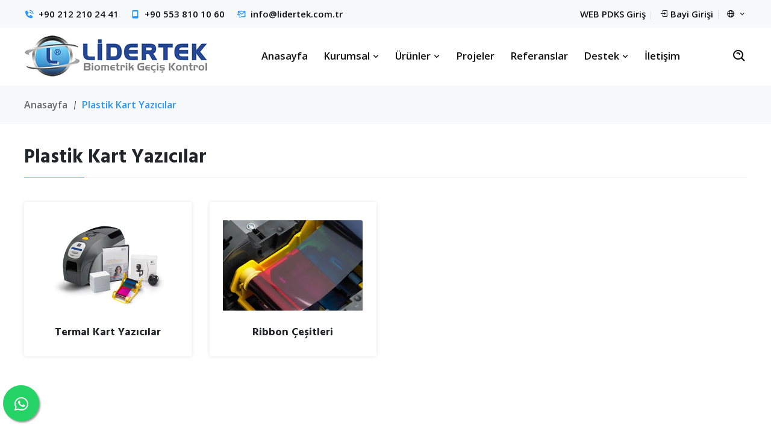

--- FILE ---
content_type: text/html; charset=UTF-8
request_url: https://www.lidertek.com.tr/kategori/plastik-kart-yazicilar
body_size: 10503
content:
    <!-- Head Start -->
        <!doctype html>
<html lang="tr">
<head>
    <!-- Required meta tags -->
    <meta charset="utf-8">
    <meta name="viewport" content="width=device-width, initial-scale=1, shrink-to-fit=no">
    
    <meta name="title"  content="Plastik Kart Yazıcılar - Lidertek Zaman Kontrol Sistemleri " />
    <meta name="description"  content="Plastik kart baskı makinaları, personel kimlik bilgilerini firmanızda hızlıca baskı yaparak işleme almanızı sağlayabilmektedir. Siyah beyaz ve renkli baskı yapabilir ve tek ve çift yön baskı makinaları seçenekleri mevcuttur."/>
    <meta property="fb:app_id"          content="1744554952390635" /> 
    <meta property="og:type"            content="website" /> 
    <meta property="og:url"             content="https://www.lidertek.com.tr/" /> 
    <meta property="og:title"           content="Plastik Kart Yazıcılar - Lidertek Biometrik " /> 
    <meta property="og:image"           content="https://www.lidertek.com.tr/panel/uploads/product_v/plastik-kart-baski.jpg" /> 
    <meta property="og:description"     content="Plastik kart baskı makinaları, personel kimlik bilgilerini firmanızda hızlıca baskı yaparak işleme almanızı sağlayabilmektedir. Siyah beyaz ve renkli baskı yapabilir ve tek ve çift yön baskı makinaları seçenekleri mevcuttur." />

 
    <!-- Google Tag Manager -->
<script>(function(w,d,s,l,i){w[l]=w[l]||[];w[l].push({'gtm.start':
new Date().getTime(),event:'gtm.js'});var f=d.getElementsByTagName(s)[0],
j=d.createElement(s),dl=l!='dataLayer'?'&l='+l:'';j.async=true;j.src=
'https://www.googletagmanager.com/gtm.js?id='+i+dl;f.parentNode.insertBefore(j,f);
})(window,document,'script','dataLayer','GTM-WRTWR7C');</script>
<!-- End Google Tag Manager -->

<!-- Global site tag (gtag.js) - Google Ads: 1047083775 -->
<script async src="https://www.googletagmanager.com/gtag/js?id=AW-1047083775"></script>
<script>
  window.dataLayer = window.dataLayer || [];
  function gtag(){dataLayer.push(arguments);}
  gtag('js', new Date());

  gtag('config', 'AW-1047083775');
</script>
<meta name="yandex-verification" content="2fcc59bcffa487a5" />
<meta name="google-site-verification" content="wBhOP2t0UqT_bN8g6cLH_I18DThXzkAtCJmsIIEf9-c" />
<!-- Global site tag (gtag.js) - Google Analytics -->
<script async src="https://www.googletagmanager.com/gtag/js?id=UA-54575300-1"></script>
<script>
  window.dataLayer = window.dataLayer || [];
  function gtag(){dataLayer.push(arguments);}
  gtag('js', new Date());

  gtag('config', 'UA-54575300-1');
</script>
    <meta name="google-site-verification" content="ela4Yx39CbFyi1lxyp0t_T4tTEd6nUP30F2XyUhL_sU" />
    <script src="https://www.google.com/recaptcha/api.js" async defer></script>

   
    <!-- Google Tag Manager -->
    <script>(function(w,d,s,l,i){w[l]=w[l]||[];w[l].push({'gtm.start':new Date().getTime(),event:'gtm.js'});var f=d.getElementsByTagName(s)[0],j=d.createElement(s),dl=l!='dataLayer'?'&l='+l:'';j.async=true;j.src='https://www.googletagmanager.com/gtm.js?id='+i+dl;f.parentNode.insertBefore(j,f);})(window,document,'script','dataLayer','GTM-W738RZ3');</script>
    <!-- End Google Tag Manager -->

    <!-- Links of CSS files -->
    <link rel="stylesheet" href="https://www.lidertek.com.tr/assets/css/bootstrap.min.css">
<link rel="stylesheet" href="https://www.lidertek.com.tr/assets/css/flaticon.css">
<link rel="stylesheet" href="https://www.lidertek.com.tr/assets/css/animate.min.css">
<link rel="stylesheet" href="https://www.lidertek.com.tr/assets/css/owl.carousel.min.css">
<link rel="stylesheet" href="https://www.lidertek.com.tr/assets/css/boxicons.min.css">
<link rel="stylesheet" href="https://www.lidertek.com.tr/assets/css/meanmenu.min.css">
<link rel="stylesheet" href="https://www.lidertek.com.tr/assets/css/nice-select.min.css">
<link rel="stylesheet" href="https://www.lidertek.com.tr/assets/css/fancybox.min.css">
<link rel="stylesheet" href="https://www.lidertek.com.tr/assets/css/rangeSlider.min.css">
<link rel="stylesheet" href="https://www.lidertek.com.tr/assets/css/magnific-popup.min.css">
<link rel="stylesheet" href="https://www.lidertek.com.tr/assets/css/style.css">
<link rel="stylesheet" href="https://www.lidertek.com.tr/assets/css/responsive.css">
<link rel="stylesheet" href="https://www.lidertek.com.tr/assets/css/custom.css">    <style type="text/css">iframe.goog-te-banner-frame{ display: none !important;}</style>
    <style type="text/css">body {position: static !important; top:0px !important;}</style>


    <link rel="apple-touch-icon" sizes="180x180" href="https://www.lidertek.com.tr/assets/favicon/apple-touch-icon.png">
    <link rel="icon" type="image/png" sizes="32x32" href="https://www.lidertek.com.tr/assets/favicon/favicon-32x32.png">
    <link rel="icon" type="image/png" sizes="16x16" href="https://www.lidertek.com.tr/assets/favicon/favicon-16x16.png">
    <link rel="manifest" href="https://www.lidertek.com.tr/assets/favicon/site.webmanifest"></head>
    <!-- Links of CSS files end -->
    <!-- GetButton.io widget -->


     <style type="text/css">iframe.goog-te-banner-frame{ display: none !important;}</style>
     <style type="text/css">body {position: static !important; top:0px !important;}</style>


    <style>
        .float{
            position:fixed;
            width:60px;
            height:60px;
            bottom:20px;
            left:5px;
            background-color:#25d366;
            color:#FFF;
            border-radius:50px;
            text-align:center;
            font-size:30px;
            box-shadow: 2px 2px 3px #999;
            z-index:100;
        }

        .my-float{
            margin-top:16px;
        }
        .afloat{
            position:fixed;
            width:60px;
            height:60px;
            bottom:85px;
            left:5px;
            background-color:#ff7f00;
            color:#FFF;
            border-radius:50px;
            text-align:center;
            font-size:30px;
            box-shadow: 2px 2px 3px #999;
            z-index:100;
        }

        .my-afloat{
            margin-top:16px;
        }
          .goog-tooltip:hover {
            display: none !important;
        }
        .goog-text-highlight {
            background-color: transparent !important;
            border: none !important; 
            box-shadow: none !important;
        }
      .column{
        
      }
    </style>
    <style>
    form #website{ display:none; }
    </style>

    <a href="https://api.whatsapp.com/send?phone=+90 553 810 10 60&text=Merhabalar,Bir ürün hakkında bilgi almak istiyorum." class="float" target="_blank" title="Whatsapp">
        <i class="bx bxl-whatsapp my-float"></i>
    </a>
     
    <!-- /GetButton.io widget -->

    <script type="text/javascript">
        jQuery('.switcher .selected').click(function() {if(!(jQuery('.switcher .option').is(':visible'))) {jQuery('.switcher .option').stop(true,true).delay(100).slideDown(500);jQuery('.switcher .selected a').toggleClass('open')}});
        jQuery('.switcher .option').bind('mousewheel', function(e) {var options = jQuery('.switcher .option');if(options.is(':visible'))options.scrollTop(options.scrollTop() - e.originalEvent.wheelDelta);return false;});
        jQuery('body').not('.switcher').mousedown(function(e) {if(jQuery('.switcher .option').is(':visible') && e.target != jQuery('.switcher .option').get(0)) {jQuery('.switcher .option').stop(true,true).delay(100).slideUp(500);jQuery('.switcher .selected a').toggleClass('open')}});
    </script>

    <li style="display:none" id="google_translate_element2"></li>
    <script type="text/javascript">
        function googleTranslateElementInit2() {new google.translate.TranslateElement({pageLanguage: 'tr',autoDisplay: false}, 'google_translate_element2');}
    </script><script type="text/javascript" src="//translate.google.com/translate_a/element.js?cb=googleTranslateElementInit2"></script>


    <script type="text/javascript">
        function GTranslateGetCurrentLang() {var keyValue = document.cookie.match('(^|;) ?googtrans=([^;]*)(;|$)');return keyValue ? keyValue[2].split('/')[2] : null;}
        function GTranslateFireEvent(element,event){try{if(document.createEventObject){var evt=document.createEventObject();element.fireEvent('on'+event,evt)}else{var evt=document.createEvent('HTMLEvents');evt.initEvent(event,true,true);element.dispatchEvent(evt)}}catch(e){}}
        function doGTranslate(lang_pair){if(lang_pair.value)lang_pair=lang_pair.value;if(lang_pair=='')return;var lang=lang_pair.split('|')[1];if(GTranslateGetCurrentLang() == null && lang == lang_pair.split('|')[0])return;var teCombo;var sel=document.getElementsByTagName('select');for(var i=0;i<sel.length;i++)if(sel[i].className=='goog-te-combo')teCombo=sel[i];if(document.getElementById('google_translate_element2')==null||document.getElementById('google_translate_element2').innerHTML.length==0||teCombo.length==0||teCombo.innerHTML.length==0){setTimeout(function(){doGTranslate(lang_pair)},500)}else{teCombo.value=lang;GTranslateFireEvent(teCombo,'change');GTranslateFireEvent(teCombo,'change')}}
        if(GTranslateGetCurrentLang() != null)jQuery(document).ready(function() {jQuery('div.switcher div.selected a').html(jQuery('div.switcher div.option').find('img[alt="'+GTranslateGetCurrentLang()+'"]').parent().html());});
    </script>

    <!-- /GetButton.io widget -->

<body>   
    <title>Plastik Kart Yazıcılar - Lidertek Biometrik</title>


    <!-- End of Head -->

    <!-- Top Header Start -->
        <div class="top-header">
    <div class="container">
        <div class="row align-items-center">
            <div class="col-lg-6 col-md-7">
                <ul class="top-header-contact-info">
                    <li><i class='bx bxs-phone-call'></i> <a href="tel:+90 212 210 24 41">+90 212 210 24 41 </a></li>
                    <li><i class='bx bx-mobile'></i> <a href="tel:+90 553 810 10 60 ">+90 553 810 10 60  </a></li>
                    <li><i class='bx bx-mail-send'></i> <a href="mailto:info@lidertek.com.tr" target="_blank">info@lidertek.com.tr </a></li>
                </ul>
            </div>

            <div class="col-lg-6 col-md-5">
                <ul class="top-header-menu">
                  
                        <li> <a target="_blank" href="http://webpdks.superpass.com.tr/">WEB PDKS Giriş</a></li>


               


                                                                <li><i class='bx bx-log-in'></i> <a href="https://www.lidertek.com.tr/bayilik-girisi">Bayi Girişi</a></li>

                                      
                       <li>
                        <div class="dropdown language-switcher d-inline-block">
                            <button class="dropdown-toggle" type="button" data-toggle="dropdown" aria-haspopup="true" aria-expanded="false"><i class="bx bx-globe"></i>                            </button>
                            <button class="dropdown-toggle" type="button" data-toggle="dropdown" aria-haspopup="true" aria-expanded="false"><i class="bx bx-chevron-down"></i></button>
                                  <div class="dropdown-menu">

                                <a href="#" class="dropdown-item d-flex align-items-center" onclick="doGTranslate('tr|en');jQuery('div.switcher div.selected a').html(jQuery(this).html());return false;"title="English" class="nturl"><img src="https://www.lidertek.com.tr/assets/img/flag/uk-2.png" height="18" width="22" alt="english" /> English</a>



                                <a href="#" class="dropdown-item d-flex align-items-center" onclick="doGTranslate('tr|de');jQuery('div.switcher div.selected a').html(jQuery(this).html());return false;"title="Deutsch" class="nturl"><img src="https://www.lidertek.com.tr/assets/img/flag/gr-2.png" height="18" width="22" alt="german" /> Deutsch</a>



                                <a href="#" class="dropdown-item d-flex align-items-center" onclick="doGTranslate('tr|ar');jQuery('div.switcher div.selected a').html(jQuery(this).html());return false;"title="Arabic" class="nturl selected"><img src="https://www.lidertek.com.tr/assets/img/flag/arab-3.png" height="18" width="22" alt="arabic"/> Arabic</a>



                                <a href="#" class="dropdown-item d-flex align-items-center" onclick="doGTranslate('tr|tr');jQuery('div.switcher div.selected a').html(jQuery(this).html());return false;"title="Türkçe" class="nturl selected"><img src="https://www.lidertek.com.tr/assets/img/flag/tr-2.png" height="18" width="22" alt="turkish" /> Türkçe</a>

                                                                          </div>

                     
                    </li>

                </ul>
            </div>
        </div>
    </div>
</div>
    <!-- End of Top Header -->

    <!-- Start Navbar -->
        <div class="navbar-area">
    <div class="drodo-responsive-nav">
        <div class="container">
            <div class="drodo-responsive-menu">
                <div class="logo">
                    <a href="https://www.lidertek.com.tr/">
                        <img draggable="false" src="https://www.lidertek.com.tr/assets/img/kaliteli-lidertek.png" alt="Lidertek Mobil Logo">
                    </a>
                </div>
            </div>
        </div>
    </div>

    <div class="drodo-nav">
        <div class="container">
            <nav class="navbar navbar-expand-md navbar-light">
                <a class="navbar-brand" href="https://www.lidertek.com.tr/">
                    <img draggable="false" src="https://www.lidertek.com.tr/assets/img/kaliteli-lidertek.png" alt="Lidertek Kurumsal Logo">
                </a>

                <div class="collapse navbar-collapse mean-menu">
                    <ul class="navbar-nav">
                        <li class="nav-item"><a href="https://www.lidertek.com.tr/" class="nav-link">Anasayfa </a>
                        </li>
                        <li class="nav-item"><a href="#" class="nav-link ">Kurumsal <i class='bx bx-chevron-down'></i></a>
                            <ul class="dropdown-menu">
                                                                    <li ><a href="https://www.lidertek.com.tr/kurumsal/hakkimizda">Hakkımızda</a></li>

                                                                    <li ><a href="https://www.lidertek.com.tr/kurumsal/kurumsal-bilgiler">Kurumsal Bilgiler</a></li>

                                                                    <li ><a href="https://www.lidertek.com.tr/kurumsal/zkteco-platinum-partner">ZKTeco Platinum Partner</a></li>

                                                                    <li ><a href="https://www.lidertek.com.tr/kurumsal/yerli-uretim-kart-okuyucu-sartnamesi">Yerli Üretim Kart Okuyucu Şartnamesi</a></li>

                                                                 <li ><a href="https://www.lidertek.com.tr/katalog">Katalog</a></li>

                                <li ><a href="https://www.lidertek.com.tr/insan-kaynaklari">İnsan Kaynakları</a></li>
                                                      
                              
                                <li ><a href="https://www.lidertek.com.tr/banka-hesap-bilgileri">Banka Hesap Bilgileri</a></li>

                                <li ><a href="https://www.lidertek.com.tr/blog-paylasimlari" class="nav-link">Makaleler</a></li>


                            </ul>
                        </li>
                  
                        <li class="nav-item megamenu"><a href="https://www.lidertek.com.tr/cozumlerimiz" class="nav-link">Ürünler <i class='bx bx-chevron-down'></i></a>
                            <ul class="dropdown-menu">
                                <li class="nav-item">
                                    <div class="container">
                                        <div class="row">
                                                                  <div class="col-lg-3 col-sm-12">
                                                      <div class="column">
                                                 <h6 class="submenu-title">
                                                  
                                                  <a style="!important; padding: 0px; color:#007bff;"href="https://www.lidertek.com.tr/kategori/personel-takip-sistemleri">Personel Takip Sistemleri</a></h6>
                                                                                                    <ul class="megamenu-submenu">
                                                  
                                                                                                                                                                 <li><a href="https://www.lidertek.com.tr/kategori-detay/qr-kod-okuyucu-pdks">
                                                   - QR Kod Okuyucu PDKS                                                    </a></li>
                                                                                                                                                                                                                                                                                                                            <li><a href="https://www.lidertek.com.tr/kategori-detay/parmak-izi-okuyucu">
                                                   - Parmak İzi Okuyucu                                                    </a></li>
                                                                                                                                                                                                                 <li><a href="https://www.lidertek.com.tr/kategori-detay/yuz-tanima-sistemi">
                                                   - Yüz Tanıma Sistemi                                                    </a></li>
                                                                                                                                                                                                                                                                                                                                                                                                                                       <li><a href="https://www.lidertek.com.tr/kategori-detay/kartli-gecis-sistemi">
                                                   - Kartlı Geçiş Sistemi                                                    </a></li>
                                                                                                                                                                                                                 <li><a href="https://www.lidertek.com.tr/kategori-detay/mola-zili-caldirma-sistemi">
                                                   - Mola Zili Çaldırma Sistemi                                                    </a></li>
                                                                                                                                                                                                                 <li><a href="https://www.lidertek.com.tr/kategori-detay/iris-tanima-sistemleri">
                                                   - İris Tanıma Sistemleri                                                    </a></li>
                                                                                                                                                                                                                 <li><a href="https://www.lidertek.com.tr/kategori-detay/avuc-ici-tanima-sistemleri">
                                                   - Avuç İçi Tanıma Sistemleri                                                    </a></li>
                                                                                                                                                                                                                                                                                                                                                                                                                                                                                                                                                                                                                                                                                                                                                                                                                                                                                                                                                                                                                                                                                                                                                                                                                                                                                                                                                                                                                                                                                                                                                                                                                                                                                                                                                                                                                                                                                                                                                                                                                                                                                                                                                                                                                                                                                                                                                                                                                                                                                                                                                                                                                                                                                                                                                                                                                                                                                                                                                                                                                                                                                                                                                                                                                                                                                                                                                                                                                                                                                                                                                                                                                                                                                                                                                                                                                                                                                                                                                                                                                                                                                                                                                                                                                                                                                                                                                                                                                                                                                                                                                                                                                                                                                                                                                                                                                                                                                                                                                                                                                                                                                                                                                                                                                                                                                                                                                                                                                                                                                                                                                                                                                                                                                                                                                                                                                                                                                                                                                                                                                                                                                                                                                                                                                                                                                                                                                                                                                                                                                                                                                                                                                                                                                                                                                                                                                                                                                                                                                                                                                                                                                                                                                                                                                                                                                                                                                                                                                                                                                                                                                                                                                                                                                    
                                            </div>

                                            </div>
                                                                  <div class="col-lg-3 col-sm-12">
                                                      <div class="column">
                                                 <h6 class="submenu-title">
                                                  
                                                  <a style="!important; padding: 0px; color:#007bff;"href="https://www.lidertek.com.tr/kategori/gecis-kontrol-sistemleri">Geçiş Kontrol Sistemleri</a></h6>
                                                                                                    <ul class="megamenu-submenu">
                                                  
                                                                                                                                                                                                                                                                                                                                                                                                                                                                                                                                                                                                                                                                                                                                                                                                                                                                                                                                                                                                                                                                                                                                                                                                                                                                                                                                                                                                                                                                                                                                                                                                                                                                                                                                                                                                                                                                                                                                                 <li><a href="https://www.lidertek.com.tr/kategori-detay/parmak-izi-ile-kapi-acma-sistemi">
                                                   - Parmak İzi İle Kapı Açma Sistemi                                                    </a></li>
                                                                                                                                                                                                                                                                                                                                                                                                                                                                                                                                                                                                                                                             <li><a href="https://www.lidertek.com.tr/kategori-detay/yuz-tanima-ile-kapi-acma-sistemi">
                                                   - Yüz Tanıma İle Kapı Açma Sistemi                                                    </a></li>
                                                                                                                                                                                                                                                                                                                            <li><a href="https://www.lidertek.com.tr/kategori-detay/kartli-ve-sifreli-kapi-acma-sistemi">
                                                   - Kartlı ve Şifreli Kapı Açma Sistemi                                                    </a></li>
                                                                                                                                                                                                                 <li><a href="https://www.lidertek.com.tr/kategori-detay/manyetik-kart-cesitleri">
                                                   - Manyetik Kart Çeşitleri                                                    </a></li>
                                                                                                                                                                                                                                                                                                                                                                                                                                                                                                                                                                                                                                                                                                                                                                                                                                                                                                                                                                                                                                                                                                                                                                                                                                                                                                                                                                                                                                                                                                                                                                                                                                                                                                                                                                                                                                                                                      <li><a href="https://www.lidertek.com.tr/kategori-detay/elektronik-kilitler">
                                                   - Elektronik Kilitler                                                    </a></li>
                                                                                                                                                                                                                                                                                                                                                                                                                                                                                                                                                                                                                                                                                                                                                                                                                                                                                                                                                                                                                                                                                                                                                                                                                                                                                                                                                                                                                                          <li><a href="https://www.lidertek.com.tr/kategori-detay/buton-grubu">
                                                   - Buton Grubu                                                    </a></li>
                                                                                                                                                                                                                                                                                                                                                                                                                                                                                                                                                                                                                                                                                                                                                                                                                                                                                                                                                                                                                                                                                                                                                                                                                    <li><a href="https://www.lidertek.com.tr/kategori-detay/otel-kapi-kilit-sistemleri">
                                                   - Otel Kapı Kilit Sistemleri                                                    </a></li>
                                                                                                                                                                                                                                                                                                                                                                                                                                                                                                                                                                                                                                                                                                                                                                                                                                                                                                                                                                                                                                                                                                                                                                                                                                                                                                                                                                                                                                                                                                                                                                                                                                                                                                                                                                             
                                            </div>

                                            </div>
                                                                  <div class="col-lg-3 col-sm-12">
                                                      <div class="column">
                                                 <h6 class="submenu-title">
                                                  
                                                  <a style="!important; padding: 0px; color:#007bff;"href="https://www.lidertek.com.tr/kategori/access-kontrol-sistemleri">Access Kontrol Sistemleri</a></h6>
                                                                                                    <ul class="megamenu-submenu">
                                                  
                                                                                                                                                                                                                                                                                                                                                                                                                                                                                                                                                                                                                                                                                                                                                                                                                                                                                                                                                                                                                                                                                                                                                                                                                                                                               <li><a href="https://www.lidertek.com.tr/kategori-detay/gsm-uzaktan-kontrol-cihazlari">
                                                   - GSM Uzaktan Kontrol Cihazları                                                    </a></li>
                                                                                                                                                                                                                                                                                                                                                                                                                                                                                                                                                                                                                                                                                                                                                                                                                                                                                   <li><a href="https://www.lidertek.com.tr/kategori-detay/wiegand-kart-okuyucular">
                                                   - Wiegand Kart Okuyucular                                                    </a></li>
                                                                                                                                                                                                                                                                                                                                                                                                                                                                                                                                                                                                                                                                                                                                                                                                                                                                                                                                                                                              <li><a href="https://www.lidertek.com.tr/kategori-detay/asansor-kontrol-sistemleri">
                                                   - Asansör Kontrol Sistemleri                                                    </a></li>
                                                                                                                                                                                                                                                                                                                            <li><a href="https://www.lidertek.com.tr/kategori-detay/bilet-satis-sistemi">
                                                   - Bilet Satış Sistemi                                                    </a></li>
                                                                                                                                                                                                                                                                                                                                                                                                                                                                                                                                                                                                                                                                                                                                                                                                                                                                                                                                                                                                                                                                                                                                                                                                                                                                                                                                                                                                                                                                                                                                                                                                                                                                <li><a href="https://www.lidertek.com.tr/kategori-detay/access-kontrol-panelleri">
                                                   - Access Kontrol Panelleri                                                    </a></li>
                                                                                                                                                                                                                                                                                                                                                                                                                                                                                                                                                                                                                                                                                                                                                                                                                                                                                                                                                                                                                                                                                                                                                                                                                                                                                                                                                                                                                                                                                                                                                                                                                                                                                                                                                                                                                                                                                                                                                                                                                                                                                                                                                                                                                                                                                                                                                                                                                                                                                                                                                                                                                                                                                                                                                                                                                                                                                                                                                                                                                                                                                                                                                                                                                                                                                                                                                                                                                                                                                                                                                                                                                                                                                                                                                                                                                                                                                                                                                                                                                                                                                                                    
                                            </div>

                                            </div>
                                                                  <div class="col-lg-3 col-sm-12">
                                                      <div class="column">
                                                 <h6 class="submenu-title">
                                                  
                                                  <a style="!important; padding: 0px; color:#007bff;"href="https://www.lidertek.com.tr/kategori/turnike-sistemleri">Turnike Sistemleri</a></h6>
                                                                                                    <ul class="megamenu-submenu">
                                                  
                                                                                                                                                                                                                                                                                                                                                                                                                                                                                                                                                                                                                                                                                                                                                                                                                                                                                                                                                                                                                                                                                                                                                                                                                                                                                                                                                                                                                                                                                                                                                                                                                                                                                                                                                                                                                                                                                                                                                                                                                                                                                                                                                                                                                                                                                                                                                                                                                                                                                                                                                                                                                                                                                                                                                                                                                                                                                                                                                                                                                                                                                                                                                                                                                                                                                                                                                                                                                                                                                                                                                                                                                                                                                                                                                                                                                                                                                                                                                                                                                                                                                                                                                                                                                                                                                                                                                                                                                                                                                                                                                                                                                                                                                                                                                                                                                                                                                                                                                          <li><a href="https://www.lidertek.com.tr/kategori-detay/tripod-turnike-sistemi">
                                                   - Tripod Turnike Sistemi                                                    </a></li>
                                                                                                                                                                                                                                                                                                                            <li><a href="https://www.lidertek.com.tr/kategori-detay/hizli-gecis-turnikeleri">
                                                   - Hızlı Geçiş Turnikeleri                                                    </a></li>
                                                                                                                                                                                                                                                                                                                                                                                                                                       <li><a href="https://www.lidertek.com.tr/kategori-detay/tam-boy-turnike-sistemleri">
                                                   - Tam Boy Turnike Sistemleri                                                    </a></li>
                                                                                                                                                                                                                                                                                                                            <li><a href="https://www.lidertek.com.tr/kategori-detay/hijyen-turnike-sistemi">
                                                   - Hijyen Turnike Sistemi                                                    </a></li>
                                                                                                                                                                                                                                                                                                                                                                                                                                                                                                                                                                                                                                                                                                                                                                        <li><a href="https://www.lidertek.com.tr/kategori-detay/yarim-boy-turnike-sistemleri">
                                                   - Yarım Boy Turnike Sistemleri                                                    </a></li>
                                                                                                                                                                                                                                                                                                                            <li><a href="https://www.lidertek.com.tr/kategori-detay/engelli---vip-turnike-sistemleri">
                                                   - Engelli | VIP Turnike Sistemleri                                                    </a></li>
                                                                                                                                                                                                                                                                                                                                                                                                                                                                                                                                                                                                                                                                                                                                                                                                                                                                                                                                                                                                                                                                                                                                                                                                                                                                                                                                                                                                                                                                                                                                                                                                                                                                                                                                                                                                                                                                                                                                                                                                                                                                                                                                                                                                                         
                                            </div>

                                            </div>
                                                                  <div class="col-lg-3 col-sm-12">
                                                      <div class="column">
                                                 <h6 class="submenu-title">
                                                  
                                                  <a style="!important; padding: 0px; color:#007bff;"href="https://www.lidertek.com.tr/kategori/otopark-gecis-sistemleri">Otopark Geçiş Sistemleri</a></h6>
                                                                                                    <ul class="megamenu-submenu">
                                                  
                                                                                                                                                                                                                                                                                                                                                                                                                                                                                                                                                                                                                                                                                                                                                                                                                                                                                                                                                                                                                                                                                                                                                                                                                                                                                                                                                                                                                                                                                                                                                                                                                                                                                                                                                                                                                                                                                                                                                                                                                                                                                                                                                                                                                                                                                                                                                                                                                                                                                                                                                                                                                                                                                                                                                                                                                                                                                                                                                                                                                                                               <li><a href="https://www.lidertek.com.tr/kategori-detay/biletli-otopark-sistemi">
                                                   - Biletli Otopark Sistemi                                                    </a></li>
                                                                                                                                                                                                                                                                                                                                                                                                                                                                                                                                                                                                                                                                                                                                                                                                                                                                                                                                                                                                                                                                                                                                                                                                                    <li><a href="https://www.lidertek.com.tr/kategori-detay/mobil-otopark-sistemleri">
                                                   - Mobil Otopark Sistemleri                                                    </a></li>
                                                                                                                                                                                                                                                                                                                                                                                                                                                                                                                                                                                                                                                                                                                                                                                                                                                                                                                                                                                              <li><a href="https://www.lidertek.com.tr/kategori-detay/plaka-tanima-sistemleri">
                                                   - Plaka Tanıma Sistemleri                                                    </a></li>
                                                                                                                                                                                                                                                                                                                            <li><a href="https://www.lidertek.com.tr/kategori-detay/kollu-otopark-bariyeri">
                                                   - Kollu Otopark Bariyeri                                                    </a></li>
                                                                                                                                                                                                                 <li><a href="https://www.lidertek.com.tr/kategori-detay/hgs-gecis-sistemleri">
                                                   - HGS Geçiş Sistemleri                                                    </a></li>
                                                                                                                                                                                                                                                                                                                            <li><a href="https://www.lidertek.com.tr/kategori-detay/yana-kayar-kapi-motorlari">
                                                   - Yana Kayar Kapı Motorları                                                    </a></li>
                                                                                                                                                                                                                                                                                                                            <li><a href="https://www.lidertek.com.tr/kategori-detay/hidrolik-mantar-bariyer-sistemleri">
                                                   - Hidrolik Mantar Bariyer Sistemleri                                                    </a></li>
                                                                                                                                                                                                                                                                                                                                                                                                                                                                                                                                                                                                                                                                                                                                                                                                                                                                                                                                                                                                                                                                                                                                                                                                                                                                                                                                                                                                                                                                                                                                                                                                                                                                                                                                                                                                                                                                                                                                                                                                                                                                                                                                                                                                                                                                                                                                                                                                                                                                                                                                                                                                                                                                                                                                                                                                                                                                                                                                                                                                      
                                            </div>

                                            </div>
                                                                  <div class="col-lg-3 col-sm-12">
                                                      <div class="column">
                                                 <h6 class="submenu-title">
                                                  
                                                  <a style="!important; padding: 0px; color:#007bff;"href="https://www.lidertek.com.tr/kategori/yazilim-cozumlerimiz">Yazılım Çözümlerimiz</a></h6>
                                                                                                    <ul class="megamenu-submenu">
                                                  
                                                                                                                                                                                                                                                                            <li><a href="https://www.lidertek.com.tr/kategori-detay/cloud-yazilimlar">
                                                   - Cloud Yazılımlar                                                    </a></li>
                                                                                                                                                                                                                                                                                                                                                                                                                                       <li><a href="https://www.lidertek.com.tr/kategori-detay/desktop-tabanli-yazilimlar">
                                                   - Desktop Tabanlı Yazılımlar                                                    </a></li>
                                                                                                                                                                                                                 <li><a href="https://www.lidertek.com.tr/kategori-detay/web-tabanli-yazilimlar">
                                                   - WEB Tabanlı Yazılımlar                                                    </a></li>
                                                                                                                                                                                                                                                                                                                                                                                                                                                                                                                                                                                                                                                                                                                                                                                                                                                                                                                                                                                                                                                                                                                                                                                                                    <li><a href="https://www.lidertek.com.tr/kategori-detay/zkteco-yazilim-lisanslari">
                                                   - ZKTeco Yazılım Lisansları                                                    </a></li>
                                                                                                                                                                                                                                                                                                                                                                                                                                                                                                                                                                                                                                                                                                                                                                                                                                                                                                                                                                                                                                                                                                                                                                                                                                                                                                                                                                                                                                                                                                                                                                                                                                                                                                                                                                                                                                                                                                                                                                                                                                                                                                                                                                                                                                                                                                                                                                                                                                                                                                                                                                                                                                                                                                                                                                                                                                                                                                                                                                                                                                                                                                                                                                                                                                                                                                                                                                                                                                                                                                                                                                                                                                                                                                                                                                                                                                                                                                                                                                                                                                                                                                                                                                                                                                                                                                                                                                                                                                                                                                                                                                                                                                                                                                                                                                                                                                                                                                                                                                                                                                                                                                                                                                                                                                                                                                                                                                                                                                                                                                                                                                                                                                                                                                                                                                                                                                                                                                                                                                                                                                                                                                                                                                                                                                                                                                                                                                                                                                                                                                                                                                                                                                                                                                                                                                                                                                                                                                                                                                                                                  
                                            </div>

                                            </div>
                                                                  <div class="col-lg-3 col-sm-12">
                                                      <div class="column">
                                                 <h6 class="submenu-title">
                                                  
                                                  <a style="!important; padding: 0px; color:#007bff;"href="https://www.lidertek.com.tr/kategori/devriye-tur-sistemleri">Devriye Tur Sistemleri</a></h6>
                                                                                                    <ul class="megamenu-submenu">
                                                  
                                                                                                                                                                                                                                                                                                                                                                                                                                                                                                                                                                                                                                                                                                                                                                                                                                                                                                                                                                                                                                                                                                                                                                                                                                                                                                                                                                                                                                                                                                                                                                                                                                                                                                                                                                                                                                                                                                                                                                                                                                                                                                                                                                                                                                                                                                                                                                                                                                                                                                                                                                                                                                                                                                                                                                                                                                                                                                                                                                                                                                                                                                                                                                                                                                                                                                                                                                                                                                                                                                                                                                                                                                                                                                                                                                                                                                                                                                                                                                                                                                                                                                                                                                                                                                                                                                                                                                                                                                                                                                                                                                                                                                                                                                                                                                                                                                                                                                                                                                                                                                                                                                                                                                                                                                                                                                                                                                                                                                                                                                                                                                                                                                                                                                                                                                                                                                                                                                                                                                                                                                                                                                                                                                                                                                                                                                                                                                                                                                                                                                                    <li><a href="https://www.lidertek.com.tr/kategori-detay/usb-devriye-tur-sistemleri">
                                                   - USB Devriye Tur Sistemleri                                                    </a></li>
                                                                                                                                                                                                                                                                                                                            <li><a href="https://www.lidertek.com.tr/kategori-detay/gps---gprs-devriye-tur-sistemleri">
                                                   - GPS / GPRS Devriye Tur Sistemleri                                                    </a></li>
                                                                                                                                                                                                                 <li><a href="https://www.lidertek.com.tr/kategori-detay/sim-kartli-bas-konus-telsizler">
                                                   - SİM Kartlı Bas Konuş Telsizler                                                    </a></li>
                                                                                                                                                                                                                 <li><a href="https://www.lidertek.com.tr/kategori-detay/lisanssiz-el-telsizleri">
                                                   - Lisanssız El Telsizleri                                                    </a></li>
                                                                                                                                                                                                                                                                                                                                                                                                                                                                                                                                                                                                                                                                                                                                                                                                                                                                                                                                                                                                                                                                                                                                                                                                                                                                                                                                                                                                                                                                                                                                                                                                                                                                                                                                                                                                                                                                                        
                                            </div>

                                            </div>
                                                                  <div class="col-lg-3 col-sm-12">
                                                      <div class="column">
                                                 <h6 class="submenu-title">
                                                  
                                                  <a style="!important; padding: 0px; color:#007bff;"href="https://www.lidertek.com.tr/kategori/metal-arama-dedektorleri">Metal Arama Dedektörleri</a></h6>
                                                                                                    <ul class="megamenu-submenu">
                                                  
                                                                                                                                                                                                                                                                                                                                                                                                                                                                                                                                                                                                                                                                                                                                                                                                                                                                                                                                                                                                                                                                                                                                                                                                                                                                                                                                                                                                                                                                                                                                                                                                                                                                                                                                                                                                                                                                                                                                                                                                                                                                                                                                                                                                                                                                                                                                                                                                                                                                                                                                                                                                                                                                                                                                                                                                                                                                                                                                                                                                                                                                                                                                                                                                                                                                                                                                                                                                                                                                                                                                                                                                                                                                                                                                                                                                                                                                                                                                                                                                                                                                                                                                                                                                                                                                                                                                                                                                                                                                                                                                                                                                                                                                                                                                                                                                                                                                                                                                                                                                                                                                                                                                                                                                                                                                                                                                                                                                                                                                                                                                                                                                                                                                                                                                                                                                                                                                                                                                                                                                                                                                                                                                                                                                                                                                                                                                                                                                                                                                                                                                                                                                                                                                                                                                                                                                                                                                                                                                                                                                                                                                                                                                                                                                                                                                                                                                                                                                                                                                                                                                                                                                                                                                                                                                             <li><a href="https://www.lidertek.com.tr/kategori-detay/kapi-tipi-metal-dedektorleri">
                                                   - Kapı Tipi Metal Dedektörleri                                                    </a></li>
                                                                                                                                                                                                                                                                                                                            <li><a href="https://www.lidertek.com.tr/kategori-detay/x-ray-cihazlari">
                                                   - X-Ray Cihazları                                                    </a></li>
                                                                                                                                                                                                                                                                                                                            <li><a href="https://www.lidertek.com.tr/kategori-detay/el-tipi-ust-arama-dedektoru">
                                                   - El Tipi Üst Arama Dedektörü                                                    </a></li>
                                                                                                                                                                                                                                                                                                                                                                                                                                                                                                                                                                                                                                                               
                                            </div>

                                            </div>
                                                                  <div class="col-lg-3 col-sm-12">
                                                      <div class="column">
                                                 <h6 class="submenu-title">
                                                  
                                                  <a style="!important; padding: 0px; color:#007bff;"href="https://www.lidertek.com.tr/kategori/magaza-urun-koruma-sistemleri">Mağaza Ürün Koruma Sistemleri</a></h6>
                                                                                                    <ul class="megamenu-submenu">
                                                  
                                                                                                                                                                                                                                                                                                                                                                                                                                                                                                                                                                                                                                                                                                                                                                                                                                                                                                                                                                                                                                                                                                                                                                                                                                                                                                                                                                                                                                                                                                                                                                                                                                                                                                                                                                                                                                                                                                                                                                                                                                                                                                                                                                                                                                                                                                                                                                                                                                                                                                                                                                                                                                                                                                                                                                                                                                                                                                                                                                                                                                                                                                                                                                                                                                                                                                                                                                                                                                                                                                                                                                                                                                                                                                                                                                                                                                                                                                                                                                                                                                                                                                                                                                                                                                                                                                                                                                                                                                                                                                                                                                                                                                                                                                                                                                                                                                                                                                                                                                                                                                                                                                                                                                                                                                                                                                                                                                                                                                                                                                                                                                                                                                                                                                                                                                                                                                                                                                                                                                                                                                                                        <li><a href="https://www.lidertek.com.tr/kategori-detay/rf-magaza-urun-koruma">
                                                   - RF Mağaza Ürün Koruma                                                    </a></li>
                                                                                                                                                                                                                                                                                                                            <li><a href="https://www.lidertek.com.tr/kategori-detay/akusto-magaza-urun-koruma">
                                                   - Akusto Mağaza Ürün Koruma                                                    </a></li>
                                                                                                                                                                                                                                                                                                                                                                                                                                                                                                                                                                                                                                                                                                                                                                                                                                                                                                                                                                                                                                                                                                                                                                                                                                                                                                                                                                                                                                                                                                                                                                                                                                                                                                                                                                                                                                                                                                                                                                                                                                                                                                                                                                                                                                                                                                                                                                                                                                                                                                                                                          
                                            </div>

                                            </div>
                                                                  <div class="col-lg-3 col-sm-12">
                                                      <div class="column">
                                                 <h6 class="submenu-title">
                                                  
                                                  <a style="!important; padding: 0px; color:#007bff;"href="https://www.lidertek.com.tr/kategori/plastik-kart-yazicilar">Plastik Kart Yazıcılar</a></h6>
                                                                                                    <ul class="megamenu-submenu">
                                                  
                                                                                                                                                                                                                                                                                                                                                                                                                                                                                                                                                                                                                                                                                                                                                                                                                                                                                                                                                                                                                                                                                                                                                                                                                                                                                                                                                                                                                                                                                                     <li><a href="https://www.lidertek.com.tr/kategori-detay/termal-kart-yazicilar">
                                                   - Termal Kart Yazıcılar                                                    </a></li>
                                                                                                                                                                                                                                                                                                                            <li><a href="https://www.lidertek.com.tr/kategori-detay/ribbon-cesitleri">
                                                   - Ribbon Çeşitleri                                                    </a></li>
                                                                                                                                                                                                                                                                                                                                                                                                                                                                                                                                                                                                                                                                                                                                                                                                                                                                                                                                                                                                                                                                                                                                                                                                                                                                                                                                                                                                                                                                                                                                                                                                                                                                                                                                                                                                                                                                                                                                                                                                                                                                                                                                                                                                                                                                                                                                                                                                                                                                                                                                                                                                                                                                                                                                                                                                                                                                                                                                                                                                                                                                                                                                                                                                                                                                                                                                                                                                                                                                                                                                                                                                                                                                                                                                                                                                                                                                                                                                                                                                                                                                                                                                                                                                                                                                                                                                                                                                                                                                                                                                                                                                                                                                                                                                                                                                                                                                                                                                                                                                                                                                                                                                                                                                                                                                                                                                                                                                                                                                                                                                                                                                                                                                                                                                                                                                                                                                                                                                                                                                                                                                                                                                                                                                                                                                                                                                                                                                                                                                                                                                                                                                                                                                                                                                                                                                                                                                                                                                                                                                                                                                                                                             
                                            </div>

                                            </div>
                                                                  <div class="col-lg-3 col-sm-12">
                                                      <div class="column">
                                                 <h6 class="submenu-title">
                                                  
                                                  <a style="!important; padding: 0px; color:#007bff;"href="https://www.lidertek.com.tr/kategori/arac-alti-goruntuleme-sistemleri">Araç Altı Görüntüleme Sistemleri</a></h6>
                                                                                                    <ul class="megamenu-submenu">
                                                  
                                                                                                                                                                                                                                                                                                                                                                                                                                                                                                                                                                                                                                                                                                                                                                                                                                                                                                                                                                                                                                                                                                                                                                                                                                                                                                                                                                                                                                                                                                                                                                                                                                                                                                                                                                                                                                                                                                                                                                                                                                                                                                                                                                                                                                                                                                                                                                                                                                                                                                                                                                                                                                                                                                                                                                                                                                                                                                                                                                                                                                                                                                                                                                                                                                                                                                                                                                                                                                                                                                                                                                                                                                                                                                                                                                                                                                                                                                                                                                                                                                                                                                                                                                                                                                                                                                                                                                                                                                                                                                                                                                                                                                                                                                                                                                                                                                                                                                                                                                                                                                                                                                                                                                                                                                                                                                                                                                                                                                                                                                                                                                                                                                                                                                                                                                                                                                                                                                                                                                                                                                                                                                                                                                                                                                                                                                                                                                                                                                                                                                                                                                                                                                                                                                                                                                                                                                                                                                                                                                                                                                                                                                                                                                                                                                                                                                                                                                                                                                                                                                                                                                                                                                                                                                                                                                                                                                                                                                                                                                                                                                                                                                                                                                                                                                                                                                                                                                                                               <li><a href="https://www.lidertek.com.tr/kategori-detay/el-tipi-arac-alti-goruntuleme">
                                                   - El Tipi Araç Altı Görüntüleme                                                    </a></li>
                                                                                                                                                                                                                                                                                                                                                                                                                                         
                                            </div>

                                            </div>
                                                                  <div class="col-lg-3 col-sm-12">
                                                      <div class="column">
                                                 <h6 class="submenu-title">
                                                  
                                                  <a style="!important; padding: 0px; color:#007bff;"href="https://www.lidertek.com.tr/kategori/kamera-ve-alarm-sistemleri">Kamera ve Alarm Sistemleri</a></h6>
                                                                                                    <ul class="megamenu-submenu">
                                                  
                                                                                                                                                                                                                                                                                                                                                                                                                                                                                                                                                                                                                                                                                                                                                                                                                                                                                                                                                                                                                                                                                                                                                                                                                                                                                                                                                                                                                                                                                                                                                                                                                                                                                                                                                                                                                                                                                                                                                                                                                                                                                                                                                                                                                                                                                                                                                                                                                                                                                                                                                                                                                                                                                                                                                                                                                                                                                                                                                                                                                                                                                                                                                                                                                                                                                                                                                                                                                                                                                                                                                                                                                                                                                                                                                                                                                                                                                                                                                                                                                                                                                                                                                                                                                                                                                                                                                                                                                                                                                                                                                                                                                                                                                                                                                                                                                                                                                                                                                                                                                                                                                                                                                                                                                                                                                                                                                                                                                                                                                                                                                                                                                                                                                                                                                                                                                                                                                                                                                                                                                                                                                                                                                                                                                                                                                                                                                                                                                                                                                                                                                                                                                                                                                                                                                                                                                                                                                                                                                                                                                                                                                                                                                                                                                                                                                                                                                                                                            <li><a href="https://www.lidertek.com.tr/kategori-detay/kablosuz-alarm-sistemleri">
                                                   - Kablosuz Alarm Sistemleri                                                    </a></li>
                                                                                                                                                                                                                 <li><a href="https://www.lidertek.com.tr/kategori-detay/kablolu-alarm-sistemleri">
                                                   - Kablolu Alarm Sistemleri                                                    </a></li>
                                                                                                                                                                                                                                                                                                                                                                                                                                                                                                                                                                                                                                                                                                                                                                                                                                                                                                                                                                                                                                                                                                         <li><a href="https://www.lidertek.com.tr/kategori-detay/ip-kamera-sistemleri">
                                                   - IP Kamera Sistemleri                                                    </a></li>
                                                                                                                                                                                                                 <li><a href="https://www.lidertek.com.tr/kategori-detay/ahd-kamera-sistemleri">
                                                   - AHD Kamera Sistemleri                                                    </a></li>
                                                                                                                                                                                                                   
                                            </div>

                                            </div>
                                                                  <div class="col-lg-3 col-sm-12">
                                                      <div class="column">
                                                 <h6 class="submenu-title">
                                                  
                                                  <a style="!important; padding: 0px; color:#007bff;"href="https://www.lidertek.com.tr/kategori/ups---kesintisiz-guc-kaynagi">UPS - Kesintisiz Güç Kaynağı</a></h6>
                                                                                                    <ul class="megamenu-submenu">
                                                  
                                                                                                                                                                                                                                                                                                                                                                                                                                                                                                                                                                                                                                                                                                                                                                                                                                                                                                                                                                                                                                                                                                                                                                                                                                                                                                                                                                                                                                                                                                                                                                                                                                                                                                                                                                                                                                                                                                                                                                                                                                                                                                                                                                                                                                                                                                                                                                                                                                                                                                                                                                                                                                                                                                                                                                                                                                                                                                                                                                                                                                                                                                                                                                                                                                                                                     <li><a href="https://www.lidertek.com.tr/kategori-detay/spower-line-inteactive">
                                                   - Spower Line Inteactive                                                    </a></li>
                                                                                                                                                                                                                 <li><a href="https://www.lidertek.com.tr/kategori-detay/spower-1f-1f-online-ups">
                                                   - Spower 1F-1F Online UPS                                                    </a></li>
                                                                                                                                                                                                                 <li><a href="https://www.lidertek.com.tr/kategori-detay/spower-3f---1f-ups">
                                                   - Spower 3F - 1F UPS                                                    </a></li>
                                                                                                                                                                                                                 <li><a href="https://www.lidertek.com.tr/kategori-detay/spower-3f---3f-ups">
                                                   - Spower 3F - 3F UPS                                                    </a></li>
                                                                                                                                                                                                                                                                                                                                                                                                                                                                                                                                                                                                                                                                                                                                                                                                                                                                                                                                                                                                                                                                                                                                                                                                                                                                                                                                                                                                                                                                                                                                                                                                                                                                                                                                                                                                                                                                                                                                                                                                                                                                                                                                                                                                                                                                                                                                                                                                                                                                                                                                                                                                                                                                                                                                                                                                                                                                                                                                                                                                                                                                                                                                                                                                                                                                                                                                                                                                                                                                                                                                                                                                                                                                                                                                                                                                                                                                                                                                                                                                                                                                                                                                                                                                                                                                                                                                                                                                                                                                                                                                                                                                                                                                                                                                                                                                                                                                                                                                                                                                                                                                                                                                                                                                                                  
                                            </div>

                                            </div>
                                                                  <div class="col-lg-3 col-sm-12">
                                                      <div class="column">
                                                 <h6 class="submenu-title">
                                                  
                                                  <a style="!important; padding: 0px; color:#007bff;"href="https://www.lidertek.com.tr/kategori/pandemi-cozumlerimiz">Pandemi Çözümlerimiz</a></h6>
                                                                                                    <ul class="megamenu-submenu">
                                                  
                                                                                                                                                                                                                                                                                                                                                                                                                                                                                                                                                                                                                                                                                                                                                                                                                                                                                                                                                                                                                                                                                                                                                                                                                                                                                                                                                                                                                                                                                                                                                                                                                                                                                                                                                                                                                                                                                                                                                                                                                                                                                                                                                                       <li><a href="https://www.lidertek.com.tr/kategori-detay/hes-kodu-sorgulama-cihazi">
                                                   - HES Kodu Sorgulama Cihazı                                                    </a></li>
                                                                                                                                                                                                                                                                                                                                                                                                                                                                                                                                                                                                                                                                                                                                                                                                                                                                                                                                                                                                                                                                                                                                                                                                                                                                                                                                                                                                                                                                                                                                                                                                                                                                                                                                                                                                                                                                                                                                                                                                                                                                                                                                                                                                                                                                                                                                                                                                                                                                                                                                                                                                                                                                                                                                                                                                                                                                                                                                                                                                                                                                                                                                                                                                                                                                                                                                                                                                                                                                                                                                                                                                                                                                                                                                                                                                                                                                                                                                                                                                                                                                                                                                                                                                                                                                                                                                                                                                                                                                                                                                                                                                                                                                                                                                                                                                                                                                                                                                                                                                                                                                                                                     <li><a href="https://www.lidertek.com.tr/kategori-detay/ates-ve-maske-kontrol-sistemleri">
                                                   - Ateş ve Maske Kontrol Sistemleri                                                    </a></li>
                                                                                                                                                                                                                 <li><a href="https://www.lidertek.com.tr/kategori-detay/termal-kameralar">
                                                   - Termal Kameralar                                                    </a></li>
                                                                                                                                                                                                                                                                                                                                                                                                                                                                                                                                                                                                                                                                                                                                                                                                                                                                                                                                                                                                                                                                                                                                                                                                                                                                                                                                                                                                                                                                                                                                                       
                                            </div>

                                            </div>
                                                                  <div class="col-lg-3 col-sm-12">
                                                      <div class="column">
                                                 <h6 class="submenu-title">
                                                  
                                                  <a style="!important; padding: 0px; color:#007bff;"href="https://www.lidertek.com.tr/kategori/tum-urunler">Tüm Ürünler</a></h6>
                                                                                                    <ul class="megamenu-submenu">
                                                  
                                                                                                                                                                                                                                                                                                                                                                                                                                                                                                                                                                                                                                                                                                                                                                                                                                                                                                                                                                                                                                                                                                                                                                                                                                                                                                                                                                                                                                                                                                                                                                                                                                                                                                                                                                                                                                                                                                                                                                                                                                                                                                                                                                                                                                                                                                                                                                                                                                                                                                                                                                                                                   <li><a href="https://www.lidertek.com.tr/kategori-detay/sectec-turnike-sistemleri">
                                                   - SECTEC Turnike Sistemleri                                                    </a></li>
                                                                                                                                                                                                                                                                                                                                                                                                                                                                                                                                                                                                                                                                                                                                                                                                                                                                                                                                                                                                                                                                                                                                                                                                                    <li><a href="https://www.lidertek.com.tr/kategori-detay/aktuel-turnike-sistemleri">
                                                   - Aktüel Turnike Sistemleri                                                    </a></li>
                                                                                                                                                                                                                                                                                                                                                                                                                                                                                                                                                                                                                                                             <li><a href="https://www.lidertek.com.tr/kategori-detay/yardimci-aparatlar">
                                                   - Yardımcı Aparatlar                                                    </a></li>
                                                                                                                                                                                                                 <li><a href="https://www.lidertek.com.tr/kategori-detay/atlas-turnike-sistemleri">
                                                   - Atlas Turnike Sistemleri                                                    </a></li>
                                                                                                                                                                                                                                                                                                                                                                                                                                                                                                                                                                                                                                                                                                                                                                                                                                                                                                                                                                                                                                                                                                                                                                                                                                                                                                                                                                                                                                                                                                                                                                                                                                                                                                                                                                                                                                                                                                                                                                                                                                                                                                                                                                                                                                                                                                                                                                                                                                                                                                                                                                                                                                                                                                                                                                                                                                                                                                                                                                                                                                                                                                                                                                                                                                                                                                                                     <li><a href="https://www.lidertek.com.tr/kategori-detay/ozak-gecis-kontrol-sistemleri">
                                                   - Özak Geçiş Kontrol Sistemleri                                                    </a></li>
                                                                                                                                                                                                                                                                                                                            <li><a href="https://www.lidertek.com.tr/kategori-detay/dahua-gecis-kontrol-sistemleri">
                                                   - DAHUA Geçiş Kontrol Sistemleri                                                    </a></li>
                                                                                                                                                                                                                                                                                                                            <li><a href="https://www.lidertek.com.tr/kategori-detay/zkteco-gecis-kontrol-sistemleri">
                                                   - ZKTeco Geçiş Kontrol Sistemleri                                                    </a></li>
                                                                                                                                                                                                                                                                                                                                                                                                                                                                                                                                                                                                                                                                                                                                                                        <li><a href="https://www.lidertek.com.tr/kategori-detay/2--el-urunler">
                                                   - 2. El Ürünler                                                    </a></li>
                                                                                                        
                                            </div>

                                            </div>
                                                                  <div class="col-lg-3 col-sm-12">
                                                      <div class="column">
                                                 <ul class="megamenu-submenu">
                                                  
                                                                                                                                                                                                                                                                                                                                                                                                                                                                                                                                                                                                                                                                                                                                                                                                                                                                                                                                                                                                                                                                                                                                                                                                                                                                                                                                                                                                                                                                                                                                                                                                                                                                                                                                                                                                                                                                                                                                                                                                                                                                                                                                                                                                                                                                                                                                                                                                                                                                                                                                                                                                                                                                                                                                                                                                                                                                                                                                                                                                                                                                                                                                                                                                                                                                                                                                                                                                                                                                                                                                                                                                                                                                                                                                                                                                                                                                                                                                                                                                                                                                                                                                                                                                                                                                                                                                                                                                                                                                                                                                                                                                                                                                                                                                                                                                                                                                                                                                                                                                                                                                                                                                                                                                                                                                                                                                                                                                                                                                                                                                                                                                                                                                                                                                                                                                                                                                                                                                                                                                                                                                                                                                                                                                                                                                                                                                                                                                                                                                                                                                                                                                                                                                                                                                                                                                                                                                                                                                                                                                                                                                                                                                                                                                                                                                                                                                                                                                                                                                                                                                                                                                                                                                                                                                                                                                                                                                                                                                                                                                                                                                                                                                                                                                                                                                                                                                                                                                                                                                                                                                                                                                                                                                                                                                                  
                                            </div>

                                            </div>
                                            
                                        </div>
                                    </div>
                                </li>
                            </ul>
                        </li>

                        <li class="nav-item"><a href="https://www.lidertek.com.tr/projeler" class="nav-link">Projeler</a></li>

                        <li class="nav-item"><a href="https://www.lidertek.com.tr/referanslar" class="nav-link">Referanslar</a></li>


                        <li class="nav-item"><a href="https://www.lidertek.com.tr/destek/teknik-destek" class="nav-link ">Destek <i class='bx bx-chevron-down'></i></a>
                            <ul class="dropdown-menu">
                                                                    <li ><a href="https://www.lidertek.com.tr/destek/uzak-masaustu">Uzak Masaüstü</a></li>

                                                                    <li ><a href="https://www.lidertek.com.tr/destek/teknik-destek">Teknik Destek</a></li>

                                                                    <li ><a href="https://www.lidertek.com.tr/destek/yillik-bakim-anlasmasi">Yıllık Bakım Anlaşması</a></li>

                                                                    <li ><a href="https://www.lidertek.com.tr/destek/hizmet-verdigimiz-iller">Hizmet Verdiğimiz İller</a></li>

                                                                    <li ><a href="https://www.lidertek.com.tr/destek/arizali-urun-bildirimi">Arızalı Ürün Bildirimi</a></li>

                                                                <li><a href="https://www.lidertek.com.tr/dosya-ve-yazilimlar">Dosya ve Yazılımlar</a></li>

                            </ul>
                        </li>


                        <li class="nav-item"><a href="https://www.lidertek.com.tr/iletisim" class="nav-link">İletişim</a></li>
                    </ul>

                    <div class="others-option">
                        <div class="option-item" hidden>
                            <div class="wishlist-btn">
                                <a href="#" data-toggle="modal" data-target="#shoppingWishlistModal"><i class='bx bx-heart'></i></a>
                            </div>
                        </div>

                        <div class="option-item" hidden>
                            <div class="cart-btn">
                                <a href="#" data-toggle="modal" data-target="#shoppingCartModal"><i class='bx bx-shopping-bag'></i><span>3</span></a>
                            </div>
                        </div>

                        <div class="option-item">
                            <div class="search-btn-box">
                                <i class="search-btn bx bx-search-alt"></i>
                            </div>
                        </div>
                    </div>
                </div>
            </nav>
        </div>
    </div>
</div>
    <!-- End Navbar -->

    <!-- Start Search overlay -->
        <div class="search-overlay">
    <div class="d-table">
        <div class="d-table-cell">
            <div class="search-overlay-layer"></div>
            <div class="search-overlay-layer"></div>
            <div class="search-overlay-layer"></div>

            <div class="search-overlay-close">
                <span class="search-overlay-close-line"></span>
                <span class="search-overlay-close-line"></span>
            </div>

            <div class="search-overlay-form">
                <form action="https://www.lidertek.com.tr/urun-arama" method = "post">
                    <input type="text" class="input-search" id="category_search_name"  name="keyword" placeholder="Ürün ara...">
                    <button  type="submit"><i class='bx bx-search-alt'></i></button>
                </form>
            </div>
        </div>
    </div>
</div>
    <!-- End Search Overlay -->

    <!-- Start Slider -->

    <section class="page-title-area">
        <div class="container">
            <div class="page-title-content">
                <ul>
                    <li><a href="https://www.lidertek.com.tr/">Anasayfa</a></li>
                    <li>Plastik Kart Yazıcılar</li>
               
                </ul>
            </div>
        </div>
    </section>
    <!-- End Page Title Area -->
<section class="categories-area pt-70 pb-40">
            <div class="container">
               <div class="section-title">
                    <h2>Plastik Kart Yazıcılar</h2>
                </div>

                <div class="row">
                                                                                                                                                                                                                                                                                                                                                                                                                                                                                                                                                                                                                                                                          <div class="col-lg-3 col-sm-4 col-md-4">
                        <div class="asingle-categories-box">
                    <img style="!important; width: 100%;height: 100%; height: 150px;"src="https://www.lidertek.com.tr/panel/uploads/product_v/termal-kart-yazici.jpg" alt="image">
                            <h3>Termal Kart Yazıcılar</h3>
                            <a href="https://www.lidertek.com.tr/kategori-detay/termal-kart-yazicilar" class="link-btn"></a>
                        </div>
                    </div>
                                                                                                                                       <div class="col-lg-3 col-sm-4 col-md-4">
                        <div class="asingle-categories-box">
                    <img style="!important; width: 100%;height: 100%; height: 150px;"src="https://www.lidertek.com.tr/panel/uploads/product_v/ribbon-cesitleri.jpg" alt="image">
                            <h3>Ribbon Çeşitleri</h3>
                            <a href="https://www.lidertek.com.tr/kategori-detay/ribbon-cesitleri" class="link-btn"></a>
                        </div>
                    </div>
                                                                                                                                                                                                                                                                                                                                                                                                                                                                                                                                                                                                                                                                                                                                                                                                                                                                                                                                                                                                                                                                                                                                                                                                                                                                                                                                                                                                                                                                                                                                                                                                                                                                                                                                                                                                                                                                                                                                                                                                                                                                                                                                                                                                                                                                                                                                                                                                                                                                                                                                                                                                                                                                                                                                                                                                                                                                                                                                                                                                                                                                                                                                                                                               </div>
           
            </div>
        </section>





    <!-- End Product  -->


    <!-- Start Product  -->
    <style>

</style>

<footer class="footer-area">
    <div class="container">
        <div class="row">
            <div class="col-lg-3 col-sm-6 col-md-6">
                <div class="single-footer-widget">
              <a class="logo d-inline-block"><img style="!important; height: 85px;" draggable="false" src="https://www.lidertek.com.tr/assets/img/footer-lidertek.png" alt="Lidertek - Footer Logo"  height="60"></a>
                  <hr> 
      

                    <ul class="footer-contact-info">
                        <li><span><i class="bx bx-phone"></i> </span> <a href="tel:+90 212 210 24 41">+90 212 210 24 41</a></li>
                        <li><span><i class="bx bx-mail-send"></i></span> <a href="mailto:info@lidertek.com.tr">info@lidertek.com.tr</a></li>
                        <li><span><i class="bx bx-map"></i></span> <a href="https://goo.gl/maps/ZV6jYJG4hoFV5mba8" target="_blank">Perpa Ticaret Merkezi A-Blok Kat: 12 No: 1823-1824

                                Okmeydanı / Şişli / İSTANBUL</a></li>
                    </ul>
                    <ul class="social">
                        <li><a href="https://www.facebook.com/LidertekBiometrik" target="_blank"><i class='bx bxl-facebook-square'></i></a></li>
                        <li><a href="https://twitter.com/LidertekZaman" target="_blank"><i class="bx bxl-twitter"></i></a></li>
                        <li><a href="https://www.instagram.com/lidertekbiometrik/" target="_blank"><i class='bx bxl-instagram-alt'></i></a></li>
                        <li><a href="https://www.linkedin.com/company/li%CC%87dertek-zaman-kontrol-si%CC%87stemleri%CC%87" target="_blank"><i class='bx bxl-linkedin'></i></a></li>
                        <li><a href="https://www.youtube.com/channel/UC3odPeLHJHYbQrgGmvueSWA" target="_blank"><i class='bx bxl-youtube'></i></a></li>

                    </ul>
                </div>
            </div>

            <div class="col-lg-3 col-sm-6 col-md-6">
                <div class="single-footer-widget">
                    <h3>Kurumsal</h3>

                    <ul class="link-list">
                                                    <li ><a href="https://www.lidertek.com.tr/kurumsal/hakkimizda" >Hakkımızda</a></li>

                                                    <li ><a href="https://www.lidertek.com.tr/kurumsal/kurumsal-bilgiler" >Kurumsal Bilgiler</a></li>

                                                    <li ><a href="https://www.lidertek.com.tr/kurumsal/zkteco-platinum-partner" >ZKTeco Platinum Partner</a></li>

                                                    <li ><a href="https://www.lidertek.com.tr/kurumsal/yerli-uretim-kart-okuyucu-sartnamesi" >Yerli Üretim Kart Okuyucu Şartnamesi</a></li>

                                                <li ><a href="https://www.lidertek.com.tr/katalog" >Katalog</a></li>
                        <li ><a href="https://www.lidertek.com.tr/insan-kaynaklari">İnsan Kaynakları</a></li>
                         <li ><a href="https://www.lidertek.com.tr/banka-hesap-bilgileri" >Banka Hesap Bilgileri</a></li>
                      <li ><a href="https://www.lidertek.com.tr/bayilik-basvurusu" >Bayilik Başvurusu</a></li>
                      

                    </ul>
                </div>
            </div>

            <div class="col-lg-2 col-sm-6 col-md-6">
                <div class="single-footer-widget">
                    <h3>Hızlı Linkler</h3>

                    <ul class="link-list">
                        <li><a href="https://www.lidertek.com.tr/">Anasayfa</a></li>
                        <li><a href="https://www.lidertek.com.tr/cozumlerimiz">Çözümlerimiz</a></li>
                        <li><a href="https://www.lidertek.com.tr/projeler">Projeler</a></li>
                        <li><a href="https://www.lidertek.com.tr/referanslar">Referanslar</a></li>
                        <li><a href="https://www.lidertek.com.tr/blog-paylasimlari">Makaleler</a></li>
                        <li><a href="https://www.lidertek.com.tr/destek/teknik-destek">Teknik Destek</a></li>
                        <li><a href="https://www.lidertek.com.tr/iletisim">İletişim</a></li>
                    </ul>
                </div>
            </div>

            <div class="col-lg-4 col-sm-6 col-md-6">
                <div class="single-footer-widget">
                    <h3>E-Bülten</h3>
                    <p>Kampanya ve fırsatlarımızdan haberdar olmak için bültenimize abone olun.</p>
                    <form class="newsletter-form" data-toggle="validator">
                        <input type="text" class="input-newsletter" placeholder="E-posta adresinizi giriniz" name="EMAIL" autocomplete="off">
                        <button type="submit" class="default-btn">Abone Ol</button>
                        <div id="validator-newsletter" class="form-result"></div>
                    </form>
                  <div class="sozlesme" style="!important; padding-top: 15px;" >
                  <a href="https://www.lidertek.com.tr/sozlesme/gizlilik-sozlesmesi" style="!important; color:#2a96ff; padding-left: 5px;">- Gizlilik Sözleşmesi</a>
                  <a href="https://www.lidertek.com.tr/sozlesme/kvkk" style="!important; color:#2a96ff; padding-left: 5px;">- KVKK</a>
                  <a href="https://www.lidertek.com.tr/sozlesme/cerezler-politikasi" style="!important; color:#2a96ff; padding-left: 5px;">- Çerezler Politikası</a>

                  </div>

                </div>
           
            </div>
        </div>
    </div>
  <div class="container">
<div class="row align-items-center">
  
                                <div class="col-lg-2 col-sm-4 col-md-2 col-6">
<div class="single-brands-item">
                      <img draggable="false" style="!important; height: 25px;" src="https://www.lidertek.com.tr/panel/uploads/references_v/unnamed--1-1.jpg" ?>
                </div>
            </div>
                                                <div class="col-lg-2 col-sm-4 col-md-2 col-6">
<div class="single-brands-item">
                      <img draggable="false" style="!important; height: 25px;" src="https://www.lidertek.com.tr/panel/uploads/references_v/secustar-xray1.jpg" ?>
                </div>
            </div>
                                                <div class="col-lg-2 col-sm-4 col-md-2 col-6">
<div class="single-brands-item">
                      <img draggable="false" style="!important; height: 25px;" src="https://www.lidertek.com.tr/panel/uploads/references_v/zkteco.png" ?>
                </div>
            </div>
                                                <div class="col-lg-2 col-sm-4 col-md-2 col-6">
<div class="single-brands-item">
                      <img draggable="false" style="!important; height: 25px;" src="https://www.lidertek.com.tr/panel/uploads/references_v/logo.png" ?>
                </div>
            </div>
                                                <div class="col-lg-2 col-sm-4 col-md-2 col-6">
<div class="single-brands-item">
                      <img draggable="false" style="!important; height: 25px;" src="https://www.lidertek.com.tr/panel/uploads/references_v/dahua.png" ?>
                </div>
            </div>
                                                                                                        <div class="col-lg-2 col-sm-4 col-md-2 col-6">
<div class="single-brands-item">
                      <img draggable="false" style="!important; height: 25px;" src="https://www.lidertek.com.tr/panel/uploads/references_v/indir.jpg" ?>
                </div>
            </div>
                          
        </div>
    </div>

    <div class="footer-bottom-area">
        <div class="container">
            <div class="row align-items-center">
                <div class="col-lg-6 col-md-6">
                    <p>Lidertek Biometrik Geçiş Kontrol Sistemleri 2026 <i class='bx bx-copyright'></i>
                                                <b>Tüm Hakları Saklıdır.</b> </p>
                </div>

                <div class="col-lg-6 col-md-6">
                    <div class="payment-types">
                        <ul class="d-flex align-items-center justify-content-end">
                            <li><a href="https://reklam.com.tr" target="_blank"><img draggable="false" src="https://www.lidertek.com.tr/assets/img/reklam_logo_footer_2.png" alt="Reklam.com.tr"></a></li>

                        </ul>
                    </div>
                </div>
            </div>
        </div>
    </div>
</footer>


    <!-- End Product  -->





    <!-- Start Scripts -->
    <div class="go-top"><i class='bx bx-up-arrow-alt'></i></div>

   <!-- Event snippet for Fiyat teklifi isteyin conversion page
In your html page, add the snippet and call gtag_report_conversion when someone clicks on the chosen link or button. -->
<script>
function gtag_report_conversion(url) {
  var callback = function () {
    if (typeof(url) != 'undefined') {
      window.location = url;
    }
  };
  gtag('event', 'conversion', {
      'send_to': 'AW-1047083775/1umaCOXS0_IBEP_1pPMD',
      'event_callback': callback
  });
  return false;
}
</script>

<!-- Google Tag Manager (noscript) -->
<noscript><iframe src="https://www.googletagmanager.com/ns.html?id=GTM-W738RZ3" height="0" width="0" style="display:none;visibility:hidden"></iframe></noscript>
<!-- End Google Tag Manager (noscript) -->
                    

<!-- Links of JS files -->
<script src="https://www.lidertek.com.tr/assets/js/jquery.min.js"></script>
<script src="https://www.lidertek.com.tr/assets/js/popper.min.js"></script>
<script src="https://www.lidertek.com.tr/assets/js/bootstrap.min.js"></script>
<script src="https://www.lidertek.com.tr/assets/js/magnific-popup.min.js"></script>
<script src="https://www.lidertek.com.tr/assets/js/fancybox.min.js"></script>
<script src="https://www.lidertek.com.tr/assets/js/owl.carousel.min.js"></script>
<script src="https://www.lidertek.com.tr/assets/js/owl.carousel2.thumbs.min.js"></script>
<script src="https://www.lidertek.com.tr/assets/js/meanmenu.min.js"></script>
<script src="https://www.lidertek.com.tr/assets/js/nice-select.min.js"></script>
<script src="https://www.lidertek.com.tr/assets/js/rangeSlider.min.js"></script>
<script src="https://www.lidertek.com.tr/assets/js/sticky-sidebar.min.js"></script>
<script src="https://www.lidertek.com.tr/assets/js/wow.min.js"></script>
<script src="https://www.lidertek.com.tr/assets/js/form-validator.min.js"></script>
<script src="https://www.lidertek.com.tr/assets/js/contact-form-script.js"></script>
<script src="https://www.lidertek.com.tr/assets/js/ajaxchimp.min.js"></script>
<script src="https://www.lidertek.com.tr/assets/js/custom.js"></script>
<script src="https://www.lidertek.com.tr/assets/js/main.js"></script>





<script>
     $(document).ready(function () {
         $("#popup_modal").modal("show");
     })
</script>

<script type="text/javascript">
    $('#popup_modal').on('hidden.bs.modal', function () {
        $('#popup_modal .modal-body').empty();
    });
</script>
    <script>
  document.getElementById("my_captcha_form").addEventListener("submit",function(evt)
  {
  
  var response = grecaptcha.getResponse();
  if(response.length == 0) 
  { 
    //reCaptcha not verified
    alert("Lütfen doğrulamayı gerçekleştiriniz!"); 
    evt.preventDefault();
    return false;
  }
  //captcha verified
  //do the rest of your validations here
  
});
  </script>
</body>
</html>    <!-- End Scripts -->



--- FILE ---
content_type: text/css
request_url: https://www.lidertek.com.tr/assets/css/flaticon.css
body_size: 412
content:
/*
Flaticon icon font: Flaticon
*/
@font-face {
	font-family: "Flaticon";
	src: url("../../assets/fonts/Flaticon.eot");
	src: url("../../assets/fonts/Flaticon.eot?#iefix") format("embedded-opentype"),
	url("../../assets/fonts/Flaticon.woff2") format("woff2"),
	url("../../assets/fonts/Flaticon.woff") format("woff"),
	url("../../assets/fonts/Flaticon.ttf") format("truetype"),
	url("../../assets/fonts/Flaticon.svg#Flaticon") format("svg");
	font-weight: normal;
	font-style: normal;
}
@media screen and (-webkit-min-device-pixel-ratio:0) {
	@font-face {
		font-family: "Flaticon";
		src: url("../../assets/fonts/Flaticon.svg#Flaticon") format("svg");
	}
}
[class^="flaticon-"]:before, [class*=" flaticon-"]:before,
[class^="flaticon-"]:after, [class*=" flaticon-"]:after {   
	font-family: Flaticon;
	font-style: normal;
}

.flaticon-heart:before { content: "\f100"; }
.flaticon-trolley:before { content: "\f101"; }
.flaticon-searh:before { content: "\f102"; }
.flaticon-next:before { content: "\f103"; }
.flaticon-left-chevron:before { content: "\f104"; }
.flaticon-view:before { content: "\f105"; }
.flaticon-free-shipping:before { content: "\f106"; }
.flaticon-headset:before { content: "\f107"; }
.flaticon-plane:before { content: "\f108"; }
.flaticon-secure-payment:before { content: "\f109"; }
.flaticon-return-box:before { content: "\f10a"; }
.flaticon-facebook-app-symbol:before { content: "\f10b"; }
.flaticon-instagram:before { content: "\f10c"; }
.flaticon-twitter:before { content: "\f10d"; }
.flaticon-linkedin:before { content: "\f10e"; }
.flaticon-pinterest:before { content: "\f10f"; }
.flaticon-copyright:before { content: "\f110"; }
.flaticon-left-quote:before { content: "\f111"; }
.flaticon-factory:before { content: "\f112"; }
.flaticon-supply-chain-management:before { content: "\f113"; }
.flaticon-fast-delivery:before { content: "\f114"; }
.flaticon-delete:before { content: "\f115"; }
.flaticon-placeholder:before { content: "\f116"; }
.flaticon-phone-ringing:before { content: "\f117"; }
.flaticon-email:before { content: "\f118"; }
.flaticon-clock:before { content: "\f119"; }
.flaticon-plus:before { content: "\f11a"; }
.flaticon-minus:before { content: "\f11b"; }
.flaticon-cancel:before { content: "\f11c"; }

--- FILE ---
content_type: text/css
request_url: https://www.lidertek.com.tr/assets/css/style.css
body_size: 23526
content:
/*
@File: Drodo Template Styles

* This file contains the styling for the actual template, this
is the file you need to edit to change the look of the
template.

This files table contents are outlined below>>>>>

*******************************************
*******************************************

** - Default CSS
** - Top Header Area CSS
** - Navbar Area CSS
** - Search Overlay CSS
** - Main Banner Area CSS
** - About Area CSS
** - Banner Categories Area CSS
** - Categories Area CSS
** - Products Area CSS
** - Products Details Area CSS
** - Cart Area CSS
** - Checkout Area CSS
** - Woocommerce Widget Area CSS
** - Products Promotions Area CSS
** - Feedback Area CSS
** - Why Choose Us Area CSS
** - Hot Deal Area CSS
** - Brands Area CSS
** - Blog Area CSS
** - Blog Details Area CSS
** - Facility Area CSS
** - Gallery Area CSS
** - History Area CSS
** - Doctors Area CSS
** - Funfacts Area CSS
** - Page Title Area CSS
** - Pagination CSS
** - Widget Sidebar CSS
** - Profile Authentication Area CSS
** - 404 Error Area CSS
** - Coming Soon Area CSS
** - Purchase Guide Area CSS
** - Privacy Policy Area CSS
** - Terms Of Service Area CSS
** - Customer Service Area CSS
** - FAQ Area CSS
** - Tracking Order Area CSS
** - Contact Area CSS
** - Footer Area CSS
** - Go Top CSS
** - Modal CSS
*/
/*================================================
Default CSS
=================================================*/
@import url("https://fonts.googleapis.com/css2?family=Open+Sans:ital,wght@0,300;0,400;0,600;0,700;0,800;1,300;1,400;1,600;1,700;1,800&display=swap");
@import url("https://fonts.googleapis.com/css2?family=Hind+Siliguri:wght@300;400;500;600;700&display=swap");
:root {
  --fontFamily: 'Open Sans', sans-serif;
  --fontFamily2: 'Hind Siliguri', sans-serif;
  --mainColor: #2a96ff;
  --optionalColor: #696969;
  --whiteColor: #ffffff;
  --blackColor: #111111;
  --fontSize: 15px;
  --transition: .5s;
}

body {
  padding: 0;
  margin: 0;
  font-size: var(--fontSize);
  font-family: var(--fontFamily);
}

.h1, .h2, .h3, .h4, .h5, .h6, h1, h2, h3, h4, h5, h6 {
  font-family: var(--fontFamily2);
  font-weight: 700;
}

a {
  color: var(--blackColor);
  -webkit-transition: var(--transition);
  transition: var(--transition);
  text-decoration: none;
  outline: 0 !important;
}

a:hover {
  color: var(--mainColor);
  text-decoration: none;
}

:focus {
  outline: 0 !important;
}

.d-table {
overflow-x:auto;
  height: 100%;
}

.d-table-cell {
  vertical-align: middle;
}

img {
  max-width: 100%;
  height: auto;
}

p {
  color: var(--optionalColor);
  font-size: var(--fontSize);
  margin-bottom: 15px;
  line-height: 1.8;
}

p:last-child {
  margin-bottom: 0;
}

.ptb-70 {
  padding-top: 35px;
  padding-bottom: 35px;
}

.pt-70 {
  padding-top: 35px;
}

.pb-70 {
  padding-bottom: 70px;
}

.ptb-40 {
  padding-top: 40px;
  padding-bottom: 40px;
}

.pt-40 {
  padding-top: 40px;
}

.pb-40 {
  padding-bottom: 40px;
}

.container {
  max-width: 1230px;
}

.bg-f7f8fa {
  background-color: #f7f8fa;
}

/*default-btn*/
.default-btn {
  display: inline-block;
  position: relative;
  z-index: 1;
  border: none;
  background-color: var(--mainColor);
  color: var(--whiteColor);
  border-radius: 5px;
  -webkit-box-shadow: unset;
          box-shadow: unset;
  -webkit-transition: var(--transition);
  transition: var(--transition);
  text-align: center;
  padding-top: 11px;
  padding-bottom: 11px;
  padding-left: 52px;
  padding-right: 25px;
  font-size: var(--fontSize);
  font-weight: 600;
}

.default-btn i {
  position: absolute;
  left: 25px;
  top: 13px;
  font-size: 19px;
  color: var(--whiteColor);
  line-height: 1;
  -webkit-transition: var(--transition);
  transition: var(--transition);
}

.default-btn:hover {
  background-color: var(--whiteColor);
  color: var(--blackColor);
  -webkit-box-shadow: 0 0.5rem 1rem rgba(0, 0, 0, 0.15) !important;
          box-shadow: 0 0.5rem 1rem rgba(0, 0, 0, 0.15) !important;
}

.default-btn:hover i {
  color: var(--mainColor);
}

/*section-title*/
.section-title {
  margin-bottom: 40px;
  position: relative;
  border-bottom: 1px solid #eeeeee;
  padding-bottom: 8px;
}

.section-title::before {
  content: '';
  position: absolute;
  left: 0;
  bottom: -1px;
  width: 100px;
  background-color: var(--mainColor);
  height: 1px;
}

.usection-title h2 {
  margin-bottom: 0;
  font-size: 30px;
}
.usection-title {
  position: relative;
  border-bottom: 1px solid #eeeeee;
  padding-bottom: 8px;
}

.section-title::before {
  content: '';
  position: absolute;
  left: 0;
  bottom: -1px;
  width: 100px;
  background-color: var(--mainColor);
  height: 1px;
}

.usection-title h2 {
  margin-bottom: 0;
  font-size: 30px;
}

/*form-control*/
.form-control {
  height: 50px;
  color: var(--blackColor);
  -webkit-box-shadow: unset !important;
          box-shadow: unset !important;
  border: 1px solid #f5f5f5;
  background-color: #f5f5f5;
  -webkit-transition: var(--transition);
  transition: var(--transition);
  border-radius: 3px;
  padding: 1px 0 0 15px;
  font-size: 15px;
  font-weight: 500;
}

.form-control::-webkit-input-placeholder {
  color: #7e7e7e;
  -webkit-transition: var(--transition);
  transition: var(--transition);
}

.form-control:-ms-input-placeholder {
  color: #7e7e7e;
  -webkit-transition: var(--transition);
  transition: var(--transition);
}

.form-control::-ms-input-placeholder {
  color: #7e7e7e;
  -webkit-transition: var(--transition);
  transition: var(--transition);
}

.form-control::placeholder {
  color: #7e7e7e;
  -webkit-transition: var(--transition);
  transition: var(--transition);
}

.form-control:focus {
  border-color: var(--mainColor);
  background-color: transparent;
}

.form-control:focus::-webkit-input-placeholder {
  color: transparent;
}

.form-control:focus:-ms-input-placeholder {
  color: transparent;
}

.form-control:focus::-ms-input-placeholder {
  color: transparent;
}

.form-control:focus::placeholder {
  color: transparent;
}

textarea.form-control {
  height: auto;
  padding-top: 15px;
}

/*================================================
Top Header Area CSS
=================================================*/
.top-header {
  background-color: #f7f8fa;
  padding-top: 12px;
  padding-bottom: 12px;
}

.top-header-contact-info {
  padding-left: 0;
  margin-bottom: 0;
  list-style-type: none;
}

.top-header-contact-info li {
  display: inline-block;
  margin-right: 15px;
  position: relative;
  padding-left: 24px;
}

.top-header-contact-info li a {
  font-weight: 600;
  display: inline-block;
}

.top-header-contact-info li i {
  position: absolute;
  left: 0;
  top: 2.5px;
  color: var(--mainColor);
  font-size: 17px;
}

.top-header-contact-info li:last-child {
  margin-right: 0;
}

.top-header-menu {
  text-align: right;
  padding-left: 0;
  margin-bottom: 0;
  list-style-type: none;
}

.top-header-menu li {
  display: inline-block;
  margin-left: 18px;
  position: relative;
}

.top-header-menu li::before {
  content: '';
  position: absolute;
  left: -14px;
  top: 4.5px;
  width: 1.4px;
  height: 14px;
  background-color: #dfdfdf;
}

.top-header-menu li:first-child {
  margin-left: 0;
}

.top-header-menu li:first-child::before {
  display: none;
}

.top-header-menu li:nth-child(2)::before {
  top: 6.5px;
}

.top-header-menu li .language-switcher {
  position: relative;
}

.top-header-menu li .language-switcher .dropdown-toggle {
  padding: 0;
  border: none;
  background-color: transparent;
  color: var(--blackColor);
  font-weight: 600;
  font-size: 14.5px;
}

.top-header-menu li .language-switcher .dropdown-toggle::after {
  display: none;
}

.top-header-menu li .language-switcher .dropdown-toggle img {
  width: 35px;
  border-radius: 3px;
  border: 2px solid var(--whiteColor);
  position: relative;
  top: -2px;
}

.top-header-menu li .language-switcher .dropdown-toggle span {
  display: inline-block;
  margin-left: 5px;
}

.top-header-menu li .language-switcher .dropdown-toggle span i {
  position: relative;
  font-size: 20px;
  top: 4px;
  margin-left: -3px;
}

.top-header-menu li .language-switcher .dropdown-menu {
  padding: 15px;
  float: unset;
  border: none;
  -webkit-box-shadow: 0px 0px 15px 0px rgba(0, 0, 0, 0.1);
          box-shadow: 0px 0px 15px 0px rgba(0, 0, 0, 0.1);
  border-radius: 0;
  display: block;
  margin-top: 12px;
  opacity: 0;
  visibility: visible;
  -webkit-transition: var(--transition);
  transition: var(--transition);
  -webkit-transform: scaleX(0);
          transform: scaleX(0);
}

.top-header-menu li .language-switcher .dropdown-menu .dropdown-item {
  padding: 0;
  color: var(--blackColor);
  margin-bottom: 10px;
  font-weight: 600;
  font-size: 14.5px;
}

.top-header-menu li .language-switcher .dropdown-menu .dropdown-item::before {
  display: none;
}

.top-header-menu li .language-switcher .dropdown-menu .dropdown-item:last-child {
  margin-bottom: 0;
}

.top-header-menu li .language-switcher .dropdown-menu .dropdown-item img {
  width: 40px;
  border-radius: 5px;
  border: 3px solid var(--whiteColor);
}

.top-header-menu li .language-switcher .dropdown-menu .dropdown-item span {
  display: inline-block;
  margin-left: 7px;
}

.top-header-menu li .language-switcher .dropdown-menu .dropdown-item:hover, .top-header-menu li .language-switcher .dropdown-menu .dropdown-item:focus {
  background-color: transparent !important;
}

.top-header-menu li .language-switcher .dropdown-menu .dropdown-item:active, .top-header-menu li .language-switcher .dropdown-menu .dropdown-item.active {
  color: var(--blackColor);
  background-color: transparent;
}

.top-header-menu li .language-switcher .dropdown-menu.show {
  opacity: 1;
  visibility: visible;
  -webkit-transform: scaleX(1);
          transform: scaleX(1);
}

.top-header-menu li .currency-switcher {
  position: relative;
}

.top-header-menu li .currency-switcher .dropdown-toggle {
  padding: 0;
  border: none;
  background-color: transparent;
  color: var(--blackColor);
  font-weight: 600;
  font-size: 14.5px;
}

.top-header-menu li .currency-switcher .dropdown-toggle::after {
  display: none;
}

.top-header-menu li .currency-switcher .dropdown-toggle span {
  display: inline-block;
}

.top-header-menu li .currency-switcher .dropdown-toggle span i {
  position: relative;
  font-size: 20px;
  top: 4px;
  margin-left: -3px;
}

.top-header-menu li .currency-switcher .dropdown-menu {
  padding: 15px;
  float: unset;
  border: none;
  -webkit-box-shadow: 0px 0px 15px 0px rgba(0, 0, 0, 0.1);
          box-shadow: 0px 0px 15px 0px rgba(0, 0, 0, 0.1);
  border-radius: 0;
  display: block;
  margin-top: 12px;
  opacity: 0;
  visibility: visible;
  -webkit-transition: var(--transition);
  transition: var(--transition);
  -webkit-transform: scaleX(0);
          transform: scaleX(0);
}

.top-header-menu li .currency-switcher .dropdown-menu .dropdown-item {
  padding: 0;
  color: var(--blackColor);
  margin-bottom: 12px;
  font-weight: 600;
  font-size: 14.5px;
}

.top-header-menu li .currency-switcher .dropdown-menu .dropdown-item::before {
  display: none;
}

.top-header-menu li .currency-switcher .dropdown-menu .dropdown-item:last-child {
  margin-bottom: 0;
}

.top-header-menu li .currency-switcher .dropdown-menu .dropdown-item span {
  display: inline-block;
}

.top-header-menu li .currency-switcher .dropdown-menu .dropdown-item:hover, .top-header-menu li .currency-switcher .dropdown-menu .dropdown-item:focus {
  background-color: transparent !important;
}

.top-header-menu li .currency-switcher .dropdown-menu .dropdown-item:active, .top-header-menu li .currency-switcher .dropdown-menu .dropdown-item.active {
  color: var(--blackColor);
  background-color: transparent;
}

.top-header-menu li .currency-switcher .dropdown-menu.show {
  opacity: 1;
  visibility: visible;
  -webkit-transform: scaleX(1);
          transform: scaleX(1);
}

.top-header-menu li a {
  font-weight: 600;
}

/*================================================
Navbar Area CSS
=================================================*/
.drodo-responsive-nav {
  display: none;
}

.drodo-nav {
  background-color: var(--whiteColor);
}

.drodo-nav .container-fluid {
  padding-left: 40px;
  padding-right: 40px;
}

.drodo-nav .navbar {
  position: inherit;
  padding-left: 0;
  padding-right: 0;
}

.drodo-nav .navbar .navbar-brand {
  font-size: inherit;
  line-height: 1;
  padding-top: 0;
  padding-bottom: 0;
  padding-left: 0;
  padding-right: 0;
}

.drodo-nav .navbar ul {
  padding-left: 0;
  list-style-type: none;
  margin-bottom: 0;
}

.drodo-nav .navbar .navbar-nav {
  margin-left: auto;
  margin-right: auto;
}

.drodo-nav .navbar .navbar-nav .nav-item {
  position: relative;
}

.drodo-nav .navbar .navbar-nav .nav-item a {
  color: var(--blackColor);
  font-size: 16.5px;
  font-weight: 600;
  padding-left: 0;
  padding-right: 0;
  padding-top: 17px;
  padding-bottom: 20px;
  margin-left: 13px;
  margin-right: 13px;
}

.drodo-nav .navbar .navbar-nav .nav-item a i {
  font-size: 18px;
  position: relative;
  top: 2px;
  display: inline-block;
  margin-left: -3px;
  margin-right: -3px;
}

.drodo-nav .navbar .navbar-nav .nav-item a:hover, .drodo-nav .navbar .navbar-nav .nav-item a:focus, .drodo-nav .navbar .navbar-nav .nav-item a.active {
  color: var(--mainColor);
}

.drodo-nav .navbar .navbar-nav .nav-item:last-child a {
  margin-right: 0;
}

.drodo-nav .navbar .navbar-nav .nav-item:first-child a {
  margin-left: 0;
}

.drodo-nav .navbar .navbar-nav .nav-item:hover a, .drodo-nav .navbar .navbar-nav .nav-item.active a {
  color: var(--mainColor);
}

.drodo-nav .navbar .navbar-nav .nav-item .dropdown-menu {
  -webkit-box-shadow: 0px 0px 15px 0px rgba(0, 0, 0, 0.1);
          box-shadow: 0px 0px 15px 0px rgba(0, 0, 0, 0.1);
  background: var(--whiteColor);
  position: absolute;
  border: none;
  top: 67px;
  left: 0;
  width: 250px;
  z-index: 99;
  display: block;
  opacity: 0;
  visibility: hidden;
  border-radius: 0;
  -webkit-transition: all 0.2s ease-in-out;
  transition: all 0.2s ease-in-out;
  padding: 0;
  -webkit-transform: scaleX(0);
          transform: scaleX(0);
}

.drodo-nav .navbar .navbar-nav .nav-item .dropdown-menu li a {
  padding: 13px 20px 11px;
  margin: 0;
  position: relative;
  display: block;
  color: #666666;
  border-bottom: 1px dashed #e5e5e5;
  font-size: 15px;
  font-weight: 600;
}

.drodo-nav .navbar .navbar-nav .nav-item .dropdown-menu li a i {
  margin: 0;
  position: absolute;
  top: 50%;
  font-size: 20px;
  -webkit-transform: translateY(-50%);
          transform: translateY(-50%);
  right: 10px;
}



.drodo-nav .navbar .navbar-nav .nav-item .dropdown-menu li a:hover, .drodo-nav .navbar .navbar-nav .nav-item .dropdown-menu li a:focus, .drodo-nav .navbar .navbar-nav .nav-item .dropdown-menu li a.active {
  color: var(--mainColor);
}

.drodo-nav .navbar .navbar-nav .nav-item .dropdown-menu li .dropdown-menu {
  left: -250px;
  top: 0;
  opacity: 0;
  visibility: hidden;
  -webkit-transform: scaleY(0);
          transform: scaleY(0);
}

.drodo-nav .navbar .navbar-nav .nav-item .dropdown-menu li .dropdown-menu li a {
  color: #515050;
}

.drodo-nav .navbar .navbar-nav .nav-item .dropdown-menu li .dropdown-menu li a:hover, .drodo-nav .navbar .navbar-nav .nav-item .dropdown-menu li .dropdown-menu li a:focus, .drodo-nav .navbar .navbar-nav .nav-item .dropdown-menu li .dropdown-menu li a.active {
  color: var(--mainColor);
}

.drodo-nav .navbar .navbar-nav .nav-item .dropdown-menu li .dropdown-menu li .dropdown-menu {
  left: 250px;
  top: 0;
  opacity: 0;
  visibility: hidden;
  -webkit-transform: scaleY(0);
          transform: scaleY(0);
}

.drodo-nav .navbar .navbar-nav .nav-item .dropdown-menu li .dropdown-menu li .dropdown-menu li a {
  color: #515050;
}

.drodo-nav .navbar .navbar-nav .nav-item .dropdown-menu li .dropdown-menu li .dropdown-menu li a:hover, .drodo-nav .navbar .navbar-nav .nav-item .dropdown-menu li .dropdown-menu li .dropdown-menu li a:focus, .drodo-nav .navbar .navbar-nav .nav-item .dropdown-menu li .dropdown-menu li .dropdown-menu li a.active {
  color: var(--mainColor);
}

.drodo-nav .navbar .navbar-nav .nav-item .dropdown-menu li .dropdown-menu li .dropdown-menu li .dropdown-menu {
  left: -250px;
  top: 0;
  opacity: 0;
  visibility: hidden;
  -webkit-transform: scaleY(0);
          transform: scaleY(0);
}

.drodo-nav .navbar .navbar-nav .nav-item .dropdown-menu li .dropdown-menu li .dropdown-menu li .dropdown-menu li a {
  color: #515050;
}

.drodo-nav .navbar .navbar-nav .nav-item .dropdown-menu li .dropdown-menu li .dropdown-menu li .dropdown-menu li a:hover, .drodo-nav .navbar .navbar-nav .nav-item .dropdown-menu li .dropdown-menu li .dropdown-menu li .dropdown-menu li a:focus, .drodo-nav .navbar .navbar-nav .nav-item .dropdown-menu li .dropdown-menu li .dropdown-menu li .dropdown-menu li a.active {
  color: var(--mainColor);
}

.drodo-nav .navbar .navbar-nav .nav-item .dropdown-menu li .dropdown-menu li .dropdown-menu li .dropdown-menu li .dropdown-menu {
  left: 250px;
  top: 0;
  opacity: 0;
  visibility: hidden;
  -webkit-transform: scaleY(0);
          transform: scaleY(0);
}

.drodo-nav .navbar .navbar-nav .nav-item .dropdown-menu li .dropdown-menu li .dropdown-menu li .dropdown-menu li .dropdown-menu li a {
  color: #515050;
}

.drodo-nav .navbar .navbar-nav .nav-item .dropdown-menu li .dropdown-menu li .dropdown-menu li .dropdown-menu li .dropdown-menu li a:hover, .drodo-nav .navbar .navbar-nav .nav-item .dropdown-menu li .dropdown-menu li .dropdown-menu li .dropdown-menu li .dropdown-menu li a:focus, .drodo-nav .navbar .navbar-nav .nav-item .dropdown-menu li .dropdown-menu li .dropdown-menu li .dropdown-menu li .dropdown-menu li a.active {
  color: var(--mainColor);
}

.drodo-nav .navbar .navbar-nav .nav-item .dropdown-menu li .dropdown-menu li .dropdown-menu li .dropdown-menu li .dropdown-menu li .dropdown-menu {
  left: -250px;
  top: 0;
  opacity: 0;
  visibility: hidden;
  -webkit-transform: scaleY(0);
          transform: scaleY(0);
}

.drodo-nav .navbar .navbar-nav .nav-item .dropdown-menu li .dropdown-menu li .dropdown-menu li .dropdown-menu li .dropdown-menu li .dropdown-menu li a {
  color: #515050;
}

.drodo-nav .navbar .navbar-nav .nav-item .dropdown-menu li .dropdown-menu li .dropdown-menu li .dropdown-menu li .dropdown-menu li .dropdown-menu li a:hover, .drodo-nav .navbar .navbar-nav .nav-item .dropdown-menu li .dropdown-menu li .dropdown-menu li .dropdown-menu li .dropdown-menu li .dropdown-menu li a:focus, .drodo-nav .navbar .navbar-nav .nav-item .dropdown-menu li .dropdown-menu li .dropdown-menu li .dropdown-menu li .dropdown-menu li .dropdown-menu li a.active {
  color: var(--mainColor);
}

.drodo-nav .navbar .navbar-nav .nav-item .dropdown-menu li .dropdown-menu li .dropdown-menu li .dropdown-menu li .dropdown-menu li .dropdown-menu li .dropdown-menu {
  left: 250px;
  top: 0;
  opacity: 0;
  visibility: hidden;
  -webkit-transform: scaleY(0);
          transform: scaleY(0);
}

.drodo-nav .navbar .navbar-nav .nav-item .dropdown-menu li .dropdown-menu li .dropdown-menu li .dropdown-menu li .dropdown-menu li .dropdown-menu li .dropdown-menu li a {
  color: #515050;
}

.drodo-nav .navbar .navbar-nav .nav-item .dropdown-menu li .dropdown-menu li .dropdown-menu li .dropdown-menu li .dropdown-menu li .dropdown-menu li .dropdown-menu li a:hover, .drodo-nav .navbar .navbar-nav .nav-item .dropdown-menu li .dropdown-menu li .dropdown-menu li .dropdown-menu li .dropdown-menu li .dropdown-menu li .dropdown-menu li a:focus, .drodo-nav .navbar .navbar-nav .nav-item .dropdown-menu li .dropdown-menu li .dropdown-menu li .dropdown-menu li .dropdown-menu li .dropdown-menu li .dropdown-menu li a.active {
  color: var(--mainColor);
}

.drodo-nav .navbar .navbar-nav .nav-item .dropdown-menu li .dropdown-menu li .dropdown-menu li .dropdown-menu li .dropdown-menu li .dropdown-menu li.active a {
  color: var(--mainColor);
}

.drodo-nav .navbar .navbar-nav .nav-item .dropdown-menu li .dropdown-menu li .dropdown-menu li .dropdown-menu li .dropdown-menu li .dropdown-menu li:hover .dropdown-menu {
  opacity: 1;
  visibility: visible;
  -webkit-transform: scaleY(1);
          transform: scaleY(1);
}

.drodo-nav .navbar .navbar-nav .nav-item .dropdown-menu li .dropdown-menu li .dropdown-menu li .dropdown-menu li .dropdown-menu li.active a {
  color: var(--mainColor);
}

.drodo-nav .navbar .navbar-nav .nav-item .dropdown-menu li .dropdown-menu li .dropdown-menu li .dropdown-menu li .dropdown-menu li:hover .dropdown-menu {
  opacity: 1;
  visibility: visible;
  -webkit-transform: scaleY(1);
          transform: scaleY(1);
}

.drodo-nav .navbar .navbar-nav .nav-item .dropdown-menu li .dropdown-menu li .dropdown-menu li .dropdown-menu li.active a {
  color: var(--mainColor);
}

.drodo-nav .navbar .navbar-nav .nav-item .dropdown-menu li .dropdown-menu li .dropdown-menu li .dropdown-menu li:hover .dropdown-menu {
  opacity: 1;
  visibility: visible;
  -webkit-transform: scaleY(1);
          transform: scaleY(1);
}

.drodo-nav .navbar .navbar-nav .nav-item .dropdown-menu li .dropdown-menu li .dropdown-menu li.active a {
  color: var(--mainColor);
}

.drodo-nav .navbar .navbar-nav .nav-item .dropdown-menu li .dropdown-menu li .dropdown-menu li:hover .dropdown-menu {
  opacity: 1;
  visibility: visible;
  -webkit-transform: scaleY(1);
          transform: scaleY(1);
}

.drodo-nav .navbar .navbar-nav .nav-item .dropdown-menu li .dropdown-menu li.active a {
  color: var(--mainColor);
}

.drodo-nav .navbar .navbar-nav .nav-item .dropdown-menu li .dropdown-menu li:hover .dropdown-menu {
  opacity: 1;
  visibility: visible;
  -webkit-transform: scaleY(1);
          transform: scaleY(1);
}

.drodo-nav .navbar .navbar-nav .nav-item .dropdown-menu li.active a {
  color: var(--mainColor);
}

.drodo-nav .navbar .navbar-nav .nav-item .dropdown-menu li:hover .dropdown-menu {
  opacity: 1;
  visibility: visible;
  -webkit-transform: scaleY(1);
          transform: scaleY(1);
}

.drodo-nav .navbar .navbar-nav .nav-item:hover .dropdown-menu {
  opacity: 1;
  visibility: visible;
  -webkit-transform: scaleX(1);
          transform: scaleX(1);
}

.drodo-nav .navbar .navbar-nav .nav-item.megamenu {
  position: inherit;
}

.drodo-nav .navbar .navbar-nav .nav-item.megamenu .container {
  display: block;
  -ms-flex-wrap: unset;
      flex-wrap: unset;
  -webkit-box-align: unset;
      -ms-flex-align: unset;
          align-items: unset;
  -webkit-box-pack: unset;
      -ms-flex-pack: unset;
          justify-content: unset;
}

.drodo-nav .navbar .navbar-nav .nav-item.megamenu .dropdown-menu {
  width: 100%;
  margin-top: 8px;
  position: absolute;
  top: auto;
  left: 0;
  overflow-y:auto;
  max-height: 600px;
  padding: 30px 0;
  -webkit-transform: unset !important;
          transform: unset !important;
}

.drodo-nav .navbar .navbar-nav .nav-item.megamenu .dropdown-menu .submenu-title {
  color: #007bff;
  position: relative;
  border-bottom: 1.5px solid #eeeeee;
  padding-bottom: 8px;
  text-transform: uppercase;
  margin-bottom: 20px;
  margin-top: 25px;
  line-height: 80%;
  font-size: 15px;
  font-weight: 600;
}

.drodo-nav .navbar .navbar-nav .nav-item.megamenu .dropdown-menu .submenu-title::before {
  width: 30px;
  height: 1px;
  content: '';
  position: absolute;
  left: 0;
  bottom: -1px;
  background-color: var(--mainColor);
}

.drodo-nav .navbar .navbar-nav .nav-item.megamenu .dropdown-menu .submenu-title:first-child {
  margin-top: 15px;
}

.drodo-nav .navbar .navbar-nav .nav-item.megamenu .dropdown-menu a {
  border-bottom: none !important;
}

.drodo-nav .navbar .navbar-nav .nav-item.megamenu .dropdown-menu .megamenu-submenu li a {
  margin-top: 5px;
  color: #666666;
  padding: 0;
  font-weight: 600;
}

.drodo-nav .navbar .navbar-nav .nav-item.megamenu .dropdown-menu .megamenu-submenu li a:hover, .drodo-nav .navbar .navbar-nav .nav-item.megamenu .dropdown-menu .megamenu-submenu li a.active {
  color: var(--mainColor);
}

.drodo-nav .navbar .navbar-nav .nav-item.megamenu .dropdown-menu .megamenu-submenu .aside-trending-products {
  overflow: hidden;
  position: relative;
  text-align: center;
}

.drodo-nav .navbar .navbar-nav .nav-item.megamenu .dropdown-menu .megamenu-submenu .aside-trending-products img {
  -webkit-transition: var(--transition);
  transition: var(--transition);
}

.drodo-nav .navbar .navbar-nav .nav-item.megamenu .dropdown-menu .megamenu-submenu .aside-trending-products .category {
  position: absolute;
  left: 0;
  -webkit-transition: var(--transition);
  transition: var(--transition);
  right: 0;
  bottom: 0;
  background-color: var(--whiteColor);
  padding: 15px;
  margin-left: 10px;
  margin-right: 10px;
}

.drodo-nav .navbar .navbar-nav .nav-item.megamenu .dropdown-menu .megamenu-submenu .aside-trending-products .category h4 {
  text-transform: uppercase;
  margin-bottom: 0;
  position: relative;
  z-index: 1;
  font-size: var(--fontSize);
  font-weight: 600;
}

.drodo-nav .navbar .navbar-nav .nav-item.megamenu .dropdown-menu .megamenu-submenu .aside-trending-products .link-btn {
  position: absolute;
  top: 0;
  left: 0;
  display: block;
  width: 100%;
  height: 100%;
  z-index: 3;
}

.drodo-nav .navbar .navbar-nav .nav-item.megamenu .dropdown-menu .megamenu-submenu .aside-trending-products:not(:first-child) {
  margin-top: 15px;
}

.drodo-nav .navbar .navbar-nav .nav-item.megamenu .dropdown-menu .megamenu-submenu .aside-trending-products:hover img {
  -webkit-transform: scale(1.3);
          transform: scale(1.3);
}

.drodo-nav .navbar .navbar-nav .nav-item.megamenu .dropdown-menu .megamenu-submenu .aside-trending-products:hover .category {
  bottom: 10px;
}

.drodo-nav .navbar .others-option .option-item {
  display: inline-block;
  margin-left: 15px;
  position: relative;
  z-index: 3;
}

.drodo-nav .navbar .others-option .option-item:first-child {
  margin-left: 0;
}

.drodo-nav .navbar .others-option .option-item .search-btn-box {
  position: relative;
  top: 1px;
}

.drodo-nav .navbar .others-option .option-item .search-btn-box .search-btn {
  font-size: 25px;
  cursor: pointer;
  color: var(--blackColor);
  -webkit-transition: var(--transition);
  transition: var(--transition);
}

.drodo-nav .navbar .others-option .option-item .search-btn-box .search-btn:hover {
  color: var(--mainColor);
}

.drodo-nav .navbar .others-option .option-item .cart-btn {
  font-size: 25px;
  position: relative;
  line-height: 1;
}

.drodo-nav .navbar .others-option .option-item .cart-btn a {
  display: inline-block;
  position: relative;
}

.drodo-nav .navbar .others-option .option-item .cart-btn a span {
  position: absolute;
  right: -4px;
  top: -4px;
  width: 14px;
  height: 14px;
  text-align: center;
  line-height: 13.9px;
  border-radius: 50%;
  color: var(--whiteColor);
  background-color: red;
  font-size: 10px;
  font-weight: 600;
}

.drodo-nav .navbar .others-option .option-item .wishlist-btn {
  font-size: 25px;
  position: relative;
  line-height: 1;
  top: 1px;
}

.drodo-nav .navbar .others-option .option-item .wishlist-btn a {
  display: inline-block;
}

.navbar-area.is-sticky {
  position: fixed;
  top: 0;
  left: 0;
  width: 100%;
  z-index: 999;
  -webkit-box-shadow: 0 2px 28px 0 rgba(0, 0, 0, 0.09);
          box-shadow: 0 2px 28px 0 rgba(0, 0, 0, 0.09);
  background-color: var(--whiteColor) !important;
  -webkit-animation: 500ms ease-in-out 0s normal none 1 running fadeInDown;
          animation: 500ms ease-in-out 0s normal none 1 running fadeInDown;
  padding-top: 0;
  padding-bottom: 0;
}

@media only screen and (max-width: 991px) {
  .drodo-responsive-nav {
    display: block;
  }
  .drodo-responsive-nav .drodo-responsive-menu {
    position: relative;
  }
  .drodo-responsive-nav .drodo-responsive-menu.mean-container .mean-nav {
    margin-top: 51px;
  }
  .drodo-responsive-nav .drodo-responsive-menu.mean-container .mean-nav ul {
    font-size: 15px;
  }
  .drodo-responsive-nav .drodo-responsive-menu.mean-container .mean-nav ul li a.active {
    color: var(--mainColor);
  }
  .drodo-responsive-nav .drodo-responsive-menu.mean-container .mean-nav ul li li a {
    font-size: 14px;
  }
  .drodo-responsive-nav .drodo-responsive-menu.mean-container .navbar-nav {
    overflow-y: scroll;
    height: 356px;
    -webkit-box-shadow: 0 7px 13px 0 rgba(0, 0, 0, 0.1);
            box-shadow: 0 7px 13px 0 rgba(0, 0, 0, 0.1);
  }
  .drodo-responsive-nav .drodo-responsive-menu.mean-container .navbar-nav .nav-item.megamenu .dropdown-menu .nav-item {
    overflow: hidden;
  }
  .drodo-responsive-nav .drodo-responsive-menu.mean-container .navbar-nav .nav-item.megamenu .dropdown-menu .nav-item .container {
    padding-left: 0;
    padding-right: 0;
  }
  .drodo-responsive-nav .drodo-responsive-menu.mean-container .navbar-nav .nav-item.megamenu .dropdown-menu .nav-item .row {
    display: block;
    -ms-flex-wrap: unset;
        flex-wrap: unset;
    margin-left: 0;
    margin-right: 0;
    margin-top: -20px;
  }
  .drodo-responsive-nav .drodo-responsive-menu.mean-container .navbar-nav .nav-item.megamenu .dropdown-menu .nav-item .row .col {
    -ms-flex-preferred-size: unset;
        flex-basis: unset;
    -webkit-box-flex: unset;
        -ms-flex-positive: unset;
            flex-grow: unset;
    max-width: 100%;
    padding-left: 0;
    padding-right: 0;
    padding-top: 20px;
  }
  .drodo-responsive-nav .drodo-responsive-menu.mean-container .navbar-nav .nav-item.megamenu .dropdown-menu .nav-item .row .col:last-child {
    margin-bottom: 15px;
  }
  .drodo-responsive-nav .drodo-responsive-menu.mean-container .navbar-nav .nav-item.megamenu .dropdown-menu .nav-item a {
    width: 100%;
    float: unset;
    display: block;
  }
  .drodo-responsive-nav .drodo-responsive-menu.mean-container .navbar-nav .nav-item.megamenu .dropdown-menu .submenu-title {
    color: var(--blackColor);
    position: relative;
    border-bottom: 1px solid #eeeeee;
    padding-bottom: 8px;
    text-transform: uppercase;
    margin-bottom: 5px;
    margin-top: 25px;
    margin-left: 15px;
    margin-right: 15px;
    font-size: 13.5px;
     line-height: 80%;
    font-weight: 600;
  }
  .drodo-responsive-nav .drodo-responsive-menu.mean-container .navbar-nav .nav-item.megamenu .dropdown-menu .submenu-title::before {
    width: 30px;
    height: 1px;
    content: '';
    position: absolute;
    left: 0;
    bottom: -1px;
    background-color: var(--mainColor);
  }
  .drodo-responsive-nav .drodo-responsive-menu.mean-container .navbar-nav .nav-item.megamenu .dropdown-menu .submenu-title:first-child {
  }
  .drodo-responsive-nav .drodo-responsive-menu.mean-container .navbar-nav .nav-item.megamenu .dropdown-menu a {
    border-bottom: none !important;
  }
  .drodo-responsive-nav .drodo-responsive-menu.mean-container .navbar-nav .nav-item.megamenu .dropdown-menu .mean-expand {
    display: none !important;
  }
  .drodo-responsive-nav .drodo-responsive-menu.mean-container .navbar-nav .nav-item.megamenu .dropdown-menu .megamenu-submenu {
    width: auto;
    overflow: hidden;
    display: block !important;
    padding-left: 15px;
    padding-right: 15px;
  }
  .drodo-responsive-nav .drodo-responsive-menu.mean-container .navbar-nav .nav-item.megamenu .dropdown-menu .megamenu-submenu li a {
    border: none;
    margin-top: 15px;
    color: #666666;
    padding: 0;
    font-weight: 400;
  }
  .drodo-responsive-nav .drodo-responsive-menu.mean-container .navbar-nav .nav-item.megamenu .dropdown-menu .megamenu-submenu li a:hover, .drodo-responsive-nav .drodo-responsive-menu.mean-container .navbar-nav .nav-item.megamenu .dropdown-menu .megamenu-submenu li a.active {
    color: var(--mainColor);
  }
  .drodo-responsive-nav .drodo-responsive-menu.mean-container .navbar-nav .nav-item.megamenu .dropdown-menu .megamenu-submenu .aside-trending-products {
    overflow: hidden;
    position: relative;
    text-align: center;
  }
  .drodo-responsive-nav .drodo-responsive-menu.mean-container .navbar-nav .nav-item.megamenu .dropdown-menu .megamenu-submenu .aside-trending-products img {
    -webkit-transition: var(--transition);
    transition: var(--transition);
  }
  .drodo-responsive-nav .drodo-responsive-menu.mean-container .navbar-nav .nav-item.megamenu .dropdown-menu .megamenu-submenu .aside-trending-products .category {
    position: absolute;
    left: 0;
    -webkit-transition: var(--transition);
    transition: var(--transition);
    right: 0;
    bottom: 0;
    background-color: var(--whiteColor);
    padding: 15px;
    margin-left: 10px;
    margin-right: 10px;
  }
  .drodo-responsive-nav .drodo-responsive-menu.mean-container .navbar-nav .nav-item.megamenu .dropdown-menu .megamenu-submenu .aside-trending-products .category h4 {
    text-transform: uppercase;
    margin-bottom: 0;
    position: relative;
    z-index: 1;
    font-size: var(--fontSize);
    font-weight: 600;
  }
  .drodo-responsive-nav .drodo-responsive-menu.mean-container .navbar-nav .nav-item.megamenu .dropdown-menu .megamenu-submenu .aside-trending-products .link-btn {
    position: absolute;
    top: 0;
    left: 0;
    display: block;
    width: 100%;
    height: 100%;
    z-index: 3;
  }
  .drodo-responsive-nav .drodo-responsive-menu.mean-container .navbar-nav .nav-item.megamenu .dropdown-menu .megamenu-submenu .aside-trending-products:not(:first-child) {
    margin-top: 15px;
  }
  .drodo-responsive-nav .drodo-responsive-menu.mean-container .navbar-nav .nav-item.megamenu .dropdown-menu .megamenu-submenu .aside-trending-products:hover img {
    -webkit-transform: scale(1.3);
            transform: scale(1.3);
  }
  .drodo-responsive-nav .drodo-responsive-menu.mean-container .navbar-nav .nav-item.megamenu .dropdown-menu .megamenu-submenu .aside-trending-products:hover .category {
    bottom: 10px;
  }
  .drodo-responsive-nav .drodo-responsive-menu.mean-container .navbar-nav .nav-item.megamenu .dropdown-menu .brand-slides {
    margin-top: 0;
    border-top: none;
    border-bottom: none;
    border-left: none;
  }
  .drodo-responsive-nav .drodo-responsive-menu.mean-container .navbar-nav .nav-item.megamenu .dropdown-menu .brand-slides .brand-item a {
    display: block !important;
    padding: 20px !important;
    width: auto !important;
  }
  .drodo-responsive-nav .drodo-responsive-menu.mean-container .others-option {
    position: absolute;
    right: 50px;
    top: 8px;
  }
  .drodo-responsive-nav .drodo-responsive-menu.mean-container .others-option .option-item {
    display: inline-block;
    margin-left: 12px;
    position: relative;
    z-index: 3;
  }
  .drodo-responsive-nav .drodo-responsive-menu.mean-container .others-option .option-item:first-child {
    margin-left: 0;
  }
  .drodo-responsive-nav .drodo-responsive-menu.mean-container .others-option .option-item .search-btn-box {
    position: relative;
    top: 2px;
  }
  .drodo-responsive-nav .drodo-responsive-menu.mean-container .others-option .option-item .search-btn-box .search-btn {
    font-size: 20px;
    cursor: pointer;
    color: var(--blackColor);
    -webkit-transition: var(--transition);
    transition: var(--transition);
  }
  .drodo-responsive-nav .drodo-responsive-menu.mean-container .others-option .option-item .search-btn-box .search-btn:hover {
    color: var(--mainColor);
  }
  .drodo-responsive-nav .drodo-responsive-menu.mean-container .others-option .option-item .cart-btn {
    font-size: 20px;
    position: relative;
    line-height: 1;
  }
  .drodo-responsive-nav .drodo-responsive-menu.mean-container .others-option .option-item .cart-btn a {
    display: inline-block;
    position: relative;
  }
  .drodo-responsive-nav .drodo-responsive-menu.mean-container .others-option .option-item .cart-btn a span {
    position: absolute;
    right: -3px;
    top: -3px;
    width: 12px;
    height: 12px;
    text-align: center;
    line-height: 11.9px;
    border-radius: 50%;
    color: var(--whiteColor);
    background-color: red;
    font-size: 9px;
    font-weight: 600;
  }
  .drodo-responsive-nav .drodo-responsive-menu.mean-container .others-option .option-item .wishlist-btn {
    font-size: 20px;
    position: relative;
    line-height: 1;
    margin-right: -2px;
    top: 1px;
  }
  .drodo-responsive-nav .drodo-responsive-menu.mean-container .others-option .option-item .wishlist-btn a {
    display: inline-block;
  }
  .drodo-responsive-nav .mean-container a.meanmenu-reveal {
    color: var(--blackColor);
  }
  .drodo-responsive-nav .mean-container a.meanmenu-reveal span {
    background: var(--blackColor);
  }
  .drodo-responsive-nav .logo {
    position: relative;
    width: 50%;
    z-index: 999;
  }
  .drodo-nav {
    display: none;
  }
  .navbar-area {
    padding-top: 15px;
    padding-bottom: 15px;
  }
  .navbar-area.is-sticky {
    padding-top: 15px;
    padding-bottom: 15px;
  }
}

/*================================================
Search Overlay CSS
=================================================*/
.search-overlay {
  position: fixed;
  top: 0;
  right: 0;
  bottom: 0;
  left: 0;
  z-index: 99999;
  opacity: 0;
  visibility: hidden;
  -webkit-transition: all 0.3s ease-in-out;
  transition: all 0.3s ease-in-out;
  overflow: hidden;
}

.search-overlay .search-overlay-layer {
  position: absolute;
  top: 0;
  right: 0;
  bottom: 0;
  z-index: 1;
  -webkit-transform: translateX(100%);
          transform: translateX(100%);
}

.search-overlay .search-overlay-layer:nth-child(1) {
  left: 0;
  background-color: rgba(0, 0, 0, 0.5);
  -webkit-transition: all 0.3s ease-in-out 0s;
  transition: all 0.3s ease-in-out 0s;
}

.search-overlay .search-overlay-layer:nth-child(2) {
  left: 0;
  background-color: rgba(0, 0, 0, 0.4);
  -webkit-transition: all 0.3s ease-in-out 0.3s;
  transition: all 0.3s ease-in-out 0.3s;
}

.search-overlay .search-overlay-layer:nth-child(3) {
  left: 0;
  background-color: rgba(0, 0, 0, 0.7);
  -webkit-transition: all 0.9s ease-in-out 0.6s;
  transition: all 0.9s ease-in-out 0.6s;
}

.search-overlay .search-overlay-close {
  position: absolute;
  top: 40px;
  right: 40px;
  width: 50px;
  z-index: 2;
  text-align: center;
  cursor: pointer;
  padding: 10px;
  -webkit-transition: all 0.9s ease-in-out 1.5s;
  transition: all 0.9s ease-in-out 1.5s;
  opacity: 0;
  visibility: hidden;
}

.search-overlay .search-overlay-close .search-overlay-close-line {
  width: 100%;
  height: 3px;
  float: left;
  margin-bottom: 5px;
  background-color: var(--whiteColor);
  -webkit-transition: all 500ms ease;
  transition: all 500ms ease;
}

.search-overlay .search-overlay-close .search-overlay-close-line:nth-child(1) {
  -webkit-transform: rotate(45deg);
          transform: rotate(45deg);
}

.search-overlay .search-overlay-close .search-overlay-close-line:nth-child(2) {
  margin-top: -7px;
  -webkit-transform: rotate(-45deg);
          transform: rotate(-45deg);
}

.search-overlay .search-overlay-close:hover .search-overlay-close-line {
  background: var(--mainColor);
  -webkit-transform: rotate(180deg);
          transform: rotate(180deg);
}

.search-overlay .search-overlay-form {
  -webkit-transition: all 0.9s ease-in-out 1.4s;
  transition: all 0.9s ease-in-out 1.4s;
  opacity: 0;
  visibility: hidden;
  position: absolute;
  left: 50%;
  top: 50%;
  -webkit-transform: translateY(-50%) translateX(-50%);
          transform: translateY(-50%) translateX(-50%);
  z-index: 2;
  max-width: 500px;
  width: 500px;
}

.search-overlay .search-overlay-form form {
  position: relative;
}

.search-overlay .search-overlay-form form .input-search {
  display: block;
  width: 100%;
  height: 60px;
  border: none;
  border-radius: 30px;
  color: var(--blackColor);
  padding: 0 0 0 25px;
}

.search-overlay .search-overlay-form form .input-search::-webkit-input-placeholder {
  -webkit-transition: var(--transition);
  transition: var(--transition);
  letter-spacing: .5px;
  color: var(--blackColor);
}

.search-overlay .search-overlay-form form .input-search:-ms-input-placeholder {
  -webkit-transition: var(--transition);
  transition: var(--transition);
  letter-spacing: .5px;
  color: var(--blackColor);
}

.search-overlay .search-overlay-form form .input-search::-ms-input-placeholder {
  -webkit-transition: var(--transition);
  transition: var(--transition);
  letter-spacing: .5px;
  color: var(--blackColor);
}

.search-overlay .search-overlay-form form .input-search::placeholder {
  -webkit-transition: var(--transition);
  transition: var(--transition);
  letter-spacing: .5px;
  color: var(--blackColor);
}

.search-overlay .search-overlay-form form .input-search:focus::-webkit-input-placeholder {
  color: transparent;
}

.search-overlay .search-overlay-form form .input-search:focus:-ms-input-placeholder {
  color: transparent;
}

.search-overlay .search-overlay-form form .input-search:focus::-ms-input-placeholder {
  color: transparent;
}

.search-overlay .search-overlay-form form .input-search:focus::placeholder {
  color: transparent;
}

.search-overlay .search-overlay-form form button {
  position: absolute;
  right: 5px;
  top: 5px;
  width: 50px;
  color: var(--whiteColor);
  height: 50px;
  border-radius: 50%;
  background-color: var(--mainColor);
  -webkit-transition: var(--transition);
  transition: var(--transition);
  border: none;
  font-size: 25px;
  line-height: 47px;
}

.search-overlay .search-overlay-form form button:hover {
  background-color: var(--blackColor);
  color: var(--whiteColor);
}

.search-overlay.search-overlay-active.search-overlay {
  opacity: 1;
  visibility: visible;
}

.search-overlay.search-overlay-active.search-overlay .search-overlay-layer {
  -webkit-transform: translateX(0);
          transform: translateX(0);
}

.search-overlay.search-overlay-active.search-overlay .search-overlay-close {
  opacity: 1;
  visibility: visible;
}

.search-overlay.search-overlay-active.search-overlay .search-overlay-form {
  opacity: 1;
  visibility: visible;
}

/*================================================
Main Banner Area CSS
=================================================*/
.main-banner {
  padding-top: 70px;
  padding-bottom: 70px;
}

.main-banner-content .sub-title {
  display: block;
  font-weight: 600;
  margin-bottom: 12px;
  color: var(--mainColor);
}

.main-banner-content h1 {
  margin-bottom: 12px;
  font-size: 55px;
  line-height: 1.1;
}

.main-banner-content h1 span {
  color: var(--mainColor);
}

.main-banner-content p {
  font-size: 16px;
}

.main-banner-content .default-btn {
  margin-top: 10px;
}

.single-banner-item {
  background-color: #ebf7fa;
  height: 620px;
}

.banner-content .sub-title {
  display: block;
  font-weight: 600;
  margin-bottom: 12px;
  color: var(--mainColor);
}

.banner-content h1 {
  margin-bottom: 12px;
  font-size: 64px;
  line-height: 1.1;
}

.banner-content h1 span {
  color: var(--mainColor);
}

.banner-content p {
  font-size: 16px;
}

.banner-content .btn-box {
  margin-top: 30px;
}

.banner-content .btn-box .price {
  display: block;
  color: var(--mainColor);
  margin-left: 25px;
  font-size: 20px;
  font-weight: 600;
}

.banner-image {
  text-align: center;
}

.banner-image img {
  width: auto !important;
  display: inline-block !important;
}

.owl-item.active .banner-content .sub-title {
  -webkit-animation-duration: 1s;
          animation-duration: 1s;
  -webkit-animation-fill-mode: both;
          animation-fill-mode: both;
  -webkit-animation-name: fadeInLeft;
          animation-name: fadeInLeft;
  -webkit-animation-delay: 0.3s;
          animation-delay: 0.3s;
}

.owl-item.active .banner-content h1 {
  -webkit-animation-duration: 1s;
          animation-duration: 1s;
  -webkit-animation-fill-mode: both;
          animation-fill-mode: both;
  -webkit-animation-name: fadeInLeft;
          animation-name: fadeInLeft;
  -webkit-animation-delay: 0.7s;
          animation-delay: 0.7s;
}

.owl-item.active .banner-content p {
  -webkit-animation-duration: 1s;
          animation-duration: 1s;
  -webkit-animation-fill-mode: both;
          animation-fill-mode: both;
  -webkit-animation-name: fadeInLeft;
          animation-name: fadeInLeft;
  -webkit-animation-delay: 0.9s;
          animation-delay: 0.9s;
}

.owl-item.active .banner-content .btn-box {
  -webkit-animation-duration: 1s;
          animation-duration: 1s;
  -webkit-animation-fill-mode: both;
          animation-fill-mode: both;
  -webkit-animation-name: fadeInLeft;
          animation-name: fadeInLeft;
  -webkit-animation-delay: 1.1s;
          animation-delay: 1.1s;
}

.owl-item.active .banner-image img {
  -webkit-animation-duration: 1s;
          animation-duration: 1s;
  -webkit-animation-fill-mode: both;
          animation-fill-mode: both;
  -webkit-animation-name: fadeInRight;
          animation-name: fadeInRight;
  -webkit-animation-delay: 0.9s;
          animation-delay: 0.9s;
}

.home-slides.owl-theme .owl-nav {
  margin-top: 0;
}

.home-slides.owl-theme .owl-nav [class*=owl-] {
  position: absolute;
  left: 20px;
  top: 50%;
  -webkit-transform: translateY(-50%);
          transform: translateY(-50%);
  padding: 0;
  margin: 0;
  width: 45px;
  height: 45px;
  line-height: 45px;
  text-align: center;
  background-color: #dce9ec;
  -webkit-transition: var(--transition);
  transition: var(--transition);
  color: var(--blackColor);
  border-radius: 50%;
  font-size: 25px;
  padding-right: 5px !important;
}

.home-slides.owl-theme .owl-nav [class*=owl-].owl-next {
  left: auto;
  right: 20px;
  padding-left: 5px !important;
  padding-right: 0 !important;
}

.home-slides.owl-theme .owl-nav [class*=owl-]:hover {
  color: var(--whiteColor);
  background-color: var(--mainColor);
}

.home-wrapper-area {
  background-color: #080e32;
  position: relative;
  z-index: 1;
  padding-top: 25px;
  padding-bottom: 25px;
}

.wrapper-content .sub-title {
  display: block;
  margin-bottom: 15px;
  color: var(--mainColor);
  font-size: 15.5px;
  font-weight: 700;
}

.wrapper-content h1 {
  margin-bottom: 20px;
  font-size: 50px;
  color: var(--whiteColor);
  line-height: 1.3;
}

.wrapper-content p {
  color: var(--whiteColor);
  opacity: 0.85;
  max-width: 520px;
}

.wrapper-content .default-btn {
  margin-top: 15px;
}

.wrapper-content .default-btn:hover {
  -webkit-box-shadow: unset !important;
          box-shadow: unset !important;
}

.owl-item.active .wrapper-content .sub-title {
  -webkit-animation-duration: 1s;
          animation-duration: 1s;
  -webkit-animation-fill-mode: both;
          animation-fill-mode: both;
  -webkit-animation-name: fadeInLeft;
          animation-name: fadeInLeft;
  -webkit-animation-delay: 0.3s;
          animation-delay: 0.3s;
}

.owl-item.active .wrapper-content h1 {
  -webkit-animation-duration: 1s;
          animation-duration: 1s;
  -webkit-animation-fill-mode: both;
          animation-fill-mode: both;
  -webkit-animation-name: fadeInLeft;
          animation-name: fadeInLeft;
  -webkit-animation-delay: 0.7s;
          animation-delay: 0.7s;
}

.owl-item.active .wrapper-content p {
  -webkit-animation-duration: 1s;
          animation-duration: 1s;
  -webkit-animation-fill-mode: both;
          animation-fill-mode: both;
  -webkit-animation-name: fadeInLeft;
          animation-name: fadeInLeft;
  -webkit-animation-delay: 0.9s;
          animation-delay: 0.9s;
}

.owl-item.active .wrapper-content .default-btn {
  -webkit-animation-duration: 1s;
          animation-duration: 1s;
  -webkit-animation-fill-mode: both;
          animation-fill-mode: both;
  -webkit-animation-name: fadeInLeft;
          animation-name: fadeInLeft;
  -webkit-animation-delay: 1.1s;
          animation-delay: 1.1s;
}

.owl-item.active .wrapper-image img {
  -webkit-animation-duration: 1s;
          animation-duration: 1s;
  -webkit-animation-fill-mode: both;
          animation-fill-mode: both;
  -webkit-animation-name: fadeInRight;
          animation-name: fadeInRight;
  -webkit-animation-delay: 0.7s;
          animation-delay: 0.7s;
}

.home-slides-two.owl-theme .owl-nav {
  margin-top: 0;
  position: absolute;
  left: 50%;
  -webkit-transform: translateX(-50%);
          transform: translateX(-50%);
  margin-left: -90px;
  bottom: 0;
}

.home-slides-two.owl-theme .owl-nav [class*=owl-] {
  background-color: transparent;
  border: 1px solid #9b9dac;
  margin: 0 7px;
  -webkit-transition: var(--transition);
  transition: var(--transition);
  border-radius: 50%;
  width: 40px;
  height: 40px;
  color: #9b9dac;
  font-size: 22px;
  text-align: center;
  line-height: 40px;
  -webkit-animation-duration: 1s;
          animation-duration: 1s;
  -webkit-animation-fill-mode: both;
          animation-fill-mode: both;
  -webkit-animation-name: fadeInLeft;
          animation-name: fadeInLeft;
  -webkit-animation-delay: 1.3s;
          animation-delay: 1.3s;
}

.home-slides-two.owl-theme .owl-nav [class*=owl-]:hover {
  background-color: var(--mainColor);
  border-color: var(--mainColor);
  color: var(--whiteColor);
}

.home-slides-two.owl-theme .owl-dots {
  position: absolute;
  left: 0;
  bottom: 0;
  margin-top: 0;
  -webkit-animation-duration: 1s;
          animation-duration: 1s;
  -webkit-animation-fill-mode: both;
          animation-fill-mode: both;
  -webkit-animation-name: fadeInRight;
          animation-name: fadeInRight;
  -webkit-animation-delay: 1.3s;
          animation-delay: 1.3s;
}

.home-slides-two.owl-theme .owl-dots .owl-dot span {
  width: 15px;
  height: 15px;
  margin: 0 8px 0 0;
  background: transparent;
  border: 1px solid var(--whiteColor);
  -webkit-transition: var(--transition);
  transition: var(--transition);
  border-radius: 50%;
  position: relative;
}

.home-slides-two.owl-theme .owl-dots .owl-dot span::before {
  content: '';
  position: absolute;
  left: 0;
  top: 0;
  right: 0;
  bottom: 0;
  background-color: var(--mainColor);
  border-radius: 50%;
  margin: 2px;
  opacity: 0;
  -webkit-transition: var(--transition);
  transition: var(--transition);
  visibility: hidden;
}

.home-slides-two.owl-theme .owl-dots .owl-dot:hover span, .home-slides-two.owl-theme .owl-dots .owl-dot.active span {
  border-color: var(--mainColor);
}

.home-slides-two.owl-theme .owl-dots .owl-dot:hover span::before, .home-slides-two.owl-theme .owl-dots .owl-dot.active span::before {
  opacity: 1;
  visibility: visible;
}

.banner-area {
  background-position: center center;
  background-size: cover;
  background-repeat: no-repeat;
  padding-top: 84px;
  padding-bottom: 124px;
  padding-left: 70px;
  padding-right: 70px;
}

.banner-area.bg-1 {
  background-image: url(../../assets/img/main-banner1.jpg);
}

.banner-area.bg-2 {
  background-image: url(../../assets/img/main-banner2.jpg);
}

.banner-area .banner-content {
  max-width: 600px;
}

.banner-area .banner-content p {
  max-width: 350px;
}

.home-slides-three.owl-theme .owl-nav.disabled + .owl-dots {
  text-align: left;
  margin-top: 0;
}

.home-slides-three.owl-theme .owl-dots {
  position: absolute;
  left: 70px;
  bottom: 20px;
}

.home-slides-three.owl-theme .owl-dots .owl-dot {
  margin-left: 3px;
  margin-right: 3px;
}

.home-slides-three.owl-theme .owl-dots .owl-dot span {
  width: 15px;
  height: 15px;
  margin: 0;
  border: 1px solid var(--mainColor);
  background: transparent;
  -webkit-transition: var(--transition);
  transition: var(--transition);
  border-radius: 50%;
  position: relative;
}

.home-slides-three.owl-theme .owl-dots .owl-dot span::before {
  content: '';
  position: absolute;
  left: 0;
  right: 0;
  top: 0;
  bottom: 0;
  margin: 3px;
  background-color: var(--mainColor);
  -webkit-transition: var(--transition);
  transition: var(--transition);
  border-radius: 50%;
  opacity: 0;
  visibility: hidden;
}

.home-slides-three.owl-theme .owl-dots .owl-dot:hover span::before, .home-slides-three.owl-theme .owl-dots .owl-dot.active span::before {
  opacity: 1;
  visibility: visible;
}

.megamenu-container {
  position: relative;
}

.megamenu-container .megamenu-title {
  background-color: var(--mainColor);
  text-transform: uppercase;
  color: var(--whiteColor);
  cursor: pointer;
  font-size: 16px;
  font-weight: 700;
  padding-left: 20px;
  padding-right: 20px;
  padding-top: 12px;
  padding-bottom: 12px;
}

.megamenu-container .megamenu-category {
  border: 1px solid #eeeeee;
  border-top: none;
  margin-top: 5px;
}

.megamenu-container .megamenu-category .nav {
  padding-left: 0;
  margin-bottom: 0;
  list-style-type: none;
  display: block !important;
  -ms-flex-wrap: unset;
      flex-wrap: unset;
}

.megamenu-container .megamenu-category .nav .nav-item {
  position: relative;
}

.megamenu-container .megamenu-category .nav .nav-item .nav-link {
  background-color: #f5f5f5;
  border-top: 1px solid #eeeeee;
  color: var(--blackColor);
  position: relative;
  font-size: 15px;
  font-weight: 600;
  padding-left: 20px;
  padding-right: 25px;
  padding-top: 12px;
  padding-bottom: 12px;
}

.megamenu-container .megamenu-category .nav .nav-item .nav-link i {
  position: absolute;
  right: 15px;
  top: 50%;
  -webkit-transform: translateY(-50%);
          transform: translateY(-50%);
}

.megamenu-container .megamenu-category .nav .nav-item .nav-link:hover {
  background-color: var(--mainColor);
  color: var(--whiteColor);
  border-color: var(--mainColor);
}

.megamenu-container .megamenu-category .nav .nav-item .dropdown-menu {
  position: absolute;
  opacity: 0;
  visibility: hidden;
  -webkit-box-shadow: 0px 0px 15px 0px rgba(0, 0, 0, 0.1);
          box-shadow: 0px 0px 15px 0px rgba(0, 0, 0, 0.1);
  display: block !important;
  float: unset;
  background-color: var(--whiteColor);
  width: 250px;
  -webkit-transition: all 0.2s ease-in-out;
  transition: all 0.2s ease-in-out;
  border: none;
  left: 100%;
  top: 0;
  margin: 15px 0 0;
  border-radius: 0;
  padding: 0;
}

.megamenu-container .megamenu-category .nav .nav-item .dropdown-menu .nav-item .nav-link {
  background-color: var(--whiteColor);
}

.megamenu-container .megamenu-category .nav .nav-item .dropdown-menu .nav-item .nav-link:hover {
  background-color: var(--mainColor);
}

.megamenu-container .megamenu-category .nav .nav-item .dropdown-menu.megamenu {
  width: 650px;
  padding: 30px;
}

.megamenu-container .megamenu-category .nav .nav-item .dropdown-menu.megamenu h3 {
  text-transform: uppercase;
  margin-bottom: 15px;
  font-size: 16px;
  font-weight: 700;
}

.megamenu-container .megamenu-category .nav .nav-item .dropdown-menu.megamenu .megamenu-nav {
  padding-left: 0;
  margin-bottom: 0;
  list-style-type: none;
}

.megamenu-container .megamenu-category .nav .nav-item .dropdown-menu.megamenu .megamenu-nav li {
  margin-bottom: 11px;
}

.megamenu-container .megamenu-category .nav .nav-item .dropdown-menu.megamenu .megamenu-nav li a {
  display: inline-block;
  font-size: 15px;
  color: var(--optionalColor);
}

.megamenu-container .megamenu-category .nav .nav-item .dropdown-menu.megamenu .megamenu-nav li a:hover {
  color: var(--mainColor);
}

.megamenu-container .megamenu-category .nav .nav-item .dropdown-menu.megamenu .megamenu-nav li:last-child {
  margin-bottom: 0;
}

.megamenu-container .megamenu-category .nav .nav-item:hover .dropdown-menu {
  margin-top: 0;
  opacity: 1;
  visibility: visible;
}

@-webkit-keyframes rotateme {
  from {
    -webkit-transform: rotate(0deg);
            transform: rotate(0deg);
  }
  to {
    -webkit-transform: rotate(360deg);
            transform: rotate(360deg);
  }
}

@keyframes rotateme {
  from {
    -webkit-transform: rotate(0deg);
            transform: rotate(0deg);
  }
  to {
    -webkit-transform: rotate(360deg);
            transform: rotate(360deg);
  }
}

@-webkit-keyframes rotatemetwo {
  from {
    -webkit-transform: rotate(0deg);
            transform: rotate(0deg);
  }
  to {
    -webkit-transform: rotate(-360deg);
            transform: rotate(-360deg);
  }
}

@keyframes rotatemetwo {
  from {
    -webkit-transform: rotate(0deg);
            transform: rotate(0deg);
  }
  to {
    -webkit-transform: rotate(-360deg);
            transform: rotate(-360deg);
  }
}

/*================================================
About Area CSS
=================================================*/
.about-content {
  padding-right: 15px;
}

.about-content .sub-title {
  display: block;
  font-weight: 600;
  margin-bottom: 12px;
  color: var(--mainColor);
}

.about-content h2 {
  margin-bottom: 15px;
  font-size: 30px;
}

.about-content .quotes-box {
  margin-top: 20px;
}

.about-content .quotes-box span {
  display: block;
  color: var(--optionalColor);
  margin-bottom: 15px;
}

.about-content .quotes-box p {
  text-align: center;
  color: var(--blackColor);
  font-weight: 600;
  position: relative;
  z-index: 1;
  padding-top: 30px;
  padding-bottom: 25px;
}

.about-content .quotes-box p::before {
  position: absolute;
  left: 0;
  top: 0;
  content: "\f111";
  color: var(--optionalColor);
  opacity: 0.5;
  line-height: 1;
  font-family: Flaticon;
  font-size: 25px;
}

.about-content .quotes-box p::after {
  position: absolute;
  right: 0;
  bottom: 0;
  content: "\f111";
  color: var(--optionalColor);
  opacity: 0.5;
  line-height: 1;
  -webkit-transform: rotate(180deg);
          transform: rotate(180deg);
  font-family: Flaticon;
  font-size: 25px;
}

.about-image {
  text-align: center;
  position: relative;
  z-index: 1;
  padding-left: 30px;
  padding-top: 30px;
  padding-bottom: 30px;
}

.about-image .shape {
  position: absolute;
  left: 0;
  top: 0;
  right: 0;
  bottom: 0;
  z-index: -1;
}

.about-image .shape img:nth-child(1) {
  position: absolute;
  left: 0;
  bottom: 0;
  z-index: -1;
}

.about-image .shape img:nth-child(2) {
  position: absolute;
  right: 0;
  top: 0;
  z-index: -1;
}

/*================================================
Banner Categories Area CSS
=================================================*/
.single-banner-categories-box {
  margin-bottom: 30px;
  position: relative;
  overflow: hidden;
}

.single-banner-categories-box img {
  -webkit-transition: var(--transition);
  transition: var(--transition);
}

.single-banner-categories-box .content {
  position: absolute;
  left: 0;
  right: 0;
  top: 50%;
  -webkit-transform: translateY(-50%);
          transform: translateY(-50%);
  padding: 25px;
}

.single-banner-categories-box .content .sub-title {
  display: block;
  margin-bottom: 10px;
  color: var(--optionalColor);
  font-weight: 600;
}

.single-banner-categories-box .content h3 {
  font-size: 25px;
  margin-bottom: 0;
}

.single-banner-categories-box .content .btn-box {
  margin-top: 15px;
}

.single-banner-categories-box .content .btn-box .default-btn {
  font-size: 15px;
}

.single-banner-categories-box .content .btn-box .price {
  display: block;
  color: var(--mainColor);
  margin-left: 15px;
  font-size: 20px;
  font-weight: 600;
}

.single-banner-categories-box:hover img {
  -webkit-transform: scale(1.05);
          transform: scale(1.05);
}

.categories-box {
  margin-bottom: 30px;
  overflow: hidden;
  position: relative;
}

.categories-box img {
  -webkit-transition: var(--transition);
  transition: var(--transition);
}

.categories-box .link-btn {
  display: block;
  width: 100%;
  height: 100%;
  z-index: 2;
  left: 0;
  top: 0;
  position: absolute;
}

.categories-box .content {
  position: absolute;
  top: 20px;
  left: 20px;
  -webkit-transition: var(--transition);
  transition: var(--transition);
  background-color: var(--whiteColor);
  -webkit-box-shadow: 1px 1px 3px rgba(136, 136, 136, 0.19);
          box-shadow: 1px 1px 3px rgba(136, 136, 136, 0.19);
  padding-top: 10px;
  padding-bottom: 8px;
  padding-left: 25px;
  padding-right: 25px;
}

.categories-box .content h3 {
  margin-bottom: 0;
  -webkit-transition: var(--transition);
  transition: var(--transition);
  font-size: 20px;
  font-style: italic;
}

.categories-box:hover img {
  -webkit-transform: scale(1.07);
          transform: scale(1.07);
}

.categories-box:hover .content {
  background-color: var(--mainColor);
}

.categories-box:hover .content h3 {
  color: var(--whiteColor);
}

/*================================================
Categories Area CSS
=================================================*/
.asingle-categories-box {
  margin-bottom: 30px;
  position: relative;
  border-radius: 3px;
  text-align: center;
  background-color: var(--whiteColor);
  -webkit-box-shadow: 0 0 7px rgba(0, 0, 0, 0.1);
          box-shadow: 0 0 7px rgba(0, 0, 0, 0.1);
  padding: 30px 10px;
}

.asingle-categories-box img {
  width: auto !important;
  display: inline-block !important;
  -webkit-transition: var(--transition);
  transition: var(--transition);
}

.asingle-categories-box h3 {
  font-size: 18px;
  margin-bottom: 0;
  margin-top: 25px;
}

.asingle-categories-box .link-btn {
  position: absolute;
  left: 0;
  right: 0;
  top: 0;
  bottom: 0;
  display: block;
  z-index: 2;
}

.single-categories-box:hover img {
  -webkit-transform: scale(1.05);
          transform: scale(1.05);
}

.single-categories-box {
  margin-bottom: 30px;
  position: relative;
  border-radius: 3px;
  background-color: var(--whiteColor);
  -webkit-box-shadow: 0 0 7px rgba(0, 0, 0, 0.1);
          box-shadow: 0 0 7px rgba(0, 0, 0, 0.1);
  padding: 30px 10px;
}

.single-categories-box img {
  width: auto !important;
  display: inline-block !important;
  -webkit-transition: var(--transition);
  transition: var(--transition);
}

.single-categories-box h3 {
  font-size: 12px;
  margin-bottom: 0;
  margin-top: 5px;
}

.single-categories-box .link-btn {
  position: absolute;
  left: 0;
  right: 0;
  top: 0;
  bottom: 0;
  display: block;
  z-index: 2;
}

.single-categories-box:hover img {
  -webkit-transform: scale(1.05);
          transform: scale(1.05);
}

/*================================================
Products Area CSS
=================================================*/
.single-products-box {
  margin-bottom: 30px;
}

.single-products-box .image {
  overflow: hidden;
}

.single-products-box .image img {
  -webkit-transition: var(--transition);
  transition: var(--transition);
}

.single-products-box .image .new {
  position: absolute;
  left: 0px;
  top: 0px;
  background-color: var(--mainColor);
  color: var(--whiteColor);
  padding: 1px 12px;
  z-index: 2;
  font-size: 11px;
  font-weight: 600;
}

.single-products-box .image .bestseller {
  position: absolute;
  left: 0px;
  top: 0px;
  background-color: #120a8f;
  color: var(--whiteColor);
  z-index: 2;
  padding: 1px 12px;
  font-size: 11px;
  font-weight: 600;
}

.single-products-box .image .sale {
  position: absolute;
  z-index: 2;
  left: 0px;
  top: 0px;
  background-color: red;
  color: var(--whiteColor);
  padding: 1px 12px;
  font-size: 11px;
  font-weight: 600;
}

.single-products-box .image .buttons-list {
  position: absolute;
  text-align: center;
  z-index: 1;
  left: 0;
  right: 0;
  bottom: 20px;
}

.single-products-box .image .buttons-list ul {
  padding-left: 0;
  margin-bottom: 0;
  list-style-type: none;
}

.single-products-box .image .buttons-list ul li {
  opacity: 0;
  visibility: hidden;
  display: inline-block;
  -webkit-transform: translateX(30px);
          transform: translateX(30px);
  -webkit-transition: all 0.3s ease-in-out 0s;
  transition: all 0.3s ease-in-out 0s;
  margin-left: 3px;
  margin-right: 3px;
}

.single-products-box .image .buttons-list ul li a {
  display: inline-block;
  font-size: 22px;
  line-height: 1;
  color: var(--blackColor);
  position: relative;
  width: 40px;
  border-radius: 50%;
  line-height: 43px;
  -webkit-box-shadow: 0px 0px 15px 0px rgba(0, 0, 0, 0.1);
          box-shadow: 0px 0px 15px 0px rgba(0, 0, 0, 0.1);
  background-color: var(--whiteColor);
  height: 40px;
}

.single-products-box .image .buttons-list ul li a:hover {
  background-color: var(--mainColor);
  color: var(--whiteColor);
}

.single-products-box .image .buttons-list ul li a .tooltip-label {
  right: 50%;
  top: -15px;
  -webkit-transform: translateX(50%);
          transform: translateX(50%);
  position: absolute;
  padding: 0 10px;
  line-height: 28px;
  font-size: 12px;
  letter-spacing: .3px;
  visibility: hidden;
  white-space: nowrap;
  opacity: 0;
  color: transparent;
  background-color: transparent;
  -webkit-transition: all .2s ease-in-out;
  transition: all .2s ease-in-out;
  background-color: var(--blackColor);
  color: var(--whiteColor);
}

.single-products-box .image .buttons-list ul li a .tooltip-label::before {
  content: "\e9ff";
  color: var(--blackColor);
  left: 50%;
  position: absolute;
  -webkit-transform: translateX(-50%) rotate(90deg);
          transform: translateX(-50%) rotate(90deg);
  -webkit-transition: all .2s ease-in-out;
  transition: all .2s ease-in-out;
  bottom: -16px;
  font-family: "boxicons" !important;
  font-weight: normal;
  font-style: normal;
  font-size: 20px;
}

.single-products-box .image .buttons-list ul li a:hover .tooltip-label {
  visibility: visible;
  opacity: 1;
  top: -45px;
}

.single-products-box .image .buttons-list ul li:nth-child(1) {
  -webkit-transition-delay: 0.1s;
          transition-delay: 0.1s;
}

.single-products-box .image .buttons-list ul li:nth-child(2) {
  -webkit-transition-delay: 0.2s;
          transition-delay: 0.2s;
}

.single-products-box .image .buttons-list ul li:nth-child(3) {
  -webkit-transition-delay: 0.3s;
          transition-delay: 0.3s;
}

.single-products-box .content {
  margin-top: 25px;
}

.single-products-box .content h3 {
  margin-bottom: 8px;
  font-size: 13px;
}

.single-products-box .content .price span {
  color: var(--mainColor);
  font-size: 14.5px;
  font-weight: 600;
}

.single-products-box .content .price span.old-price {
  color: var(--optionalColor);
  text-decoration: line-through;
}

.single-products-box:hover .image img {
  -webkit-transform: scale(1.05);
          transform: scale(1.05);
}

.single-products-box:hover .image .buttons-list ul li {
  -webkit-transform: translateX(0);
          transform: translateX(0);
  opacity: 1;
  visibility: visible;
}

.products-slides.owl-theme .owl-nav {
  margin-top: 0;
  position: absolute;
  right: 0;
  top: -82px;
}

.products-slides.owl-theme .owl-nav [class*=owl-] {
  margin: 0;
  border-radius: 50%;
  width: 32px;
  height: 32px;
  background-color: transparent;
  color: var(--blackColor);
  -webkit-transition: var(--transition);
  transition: var(--transition);
  text-align: center;
  line-height: 31px;
  border: 1px solid #ebebeb;
  font-size: 20px;
  padding-right: 2px !important;
}

.products-slides.owl-theme .owl-nav [class*=owl-].owl-next {
  margin-left: 8px;
  padding-right: 0 !important;
  padding-left: 2px !important;
}

.products-slides.owl-theme .owl-nav [class*=owl-]:hover {
  background-color: var(--mainColor);
  color: var(--whiteColor);
  border-color: var(--mainColor);
}


.drodo-grid-sorting .result-count p {
  font-weight: 500;
}

.drodo-grid-sorting .result-count p .count {
  font-weight: 700;
  color: var(--blackColor);
}

.drodo-grid-sorting .result-count .sub-title {
  text-transform: uppercase;
  font-weight: 700;
}

.drodo-grid-sorting .ordering {
  text-align: right;
}

.drodo-grid-sorting .ordering label {
  display: inline-block;
  margin-bottom: 0;
  color: var(--optionalColor);
  margin-right: 5px;
  font-weight: 600;
}

.drodo-grid-sorting .ordering .nice-select {
  display: inline-block;
  width: 215px;
  float: unset;
  background: #f8f8f8;
  border-color: #eeeeee;
  color: var(--blackColor);
  -webkit-transition: var(--transition);
  transition: var(--transition);
  padding: 0 0 0 12px;
  height: 45px;
  line-height: 45px;
  font-size: 15px;
  font-weight: 600;
}

.drodo-grid-sorting .ordering .nice-select .list {
  background-color: var(--whiteColor);
  border-radius: 5px;
  -webkit-box-shadow: 0 10px 30px rgba(0, 0, 0, 0.2);
          box-shadow: 0 10px 30px rgba(0, 0, 0, 0.2);
  list-style-type: none;
  border: none;
  width: 100%;
  margin-bottom: 0;
  margin-top: 0;
  padding-left: 0;
  padding-top: 10px;
  padding-bottom: 10px;
}

.drodo-grid-sorting .ordering .nice-select .list .option {
  line-height: 38px;
  min-height: 38px;
  color: var(--blackColor);
  position: relative;
  -webkit-transition: var(--transition);
  transition: var(--transition);
  padding-left: 32px;
  padding-right: 25px;
  font-size: 15px;
  font-weight: 600;
}

.drodo-grid-sorting .ordering .nice-select .list .option:hover {
  background-color: var(--mainColor) !important;
  color: var(--whiteColor);
}

.drodo-grid-sorting .ordering .nice-select .list .option:hover::before {
  color: var(--whiteColor);
}

.drodo-grid-sorting .ordering .nice-select .list .option.focus, .drodo-grid-sorting .ordering .nice-select .list .option.selected.focus {
  background-color: transparent !important;
  color: var(--blackColor);
}

.drodo-grid-sorting .ordering .nice-select .list .option::before {
  content: "\ea0f";
  position: absolute;
  left: 10px;
  top: -3px;
  opacity: 0;
  visibility: hidden;
  -webkit-transition: var(--transition);
  transition: var(--transition);
  color: var(--mainColor);
  font-family: 'boxicons';
  font-size: 20px;
}

.drodo-grid-sorting .ordering .nice-select .list .option.selected::before {
  opacity: 1;
  visibility: visible;
}

.drodo-grid-sorting .ordering .nice-select .list .option.selected:hover {
  background-color: var(--mainColor) !important;
  color: var(--whiteColor);
}

.drodo-grid-sorting .ordering .nice-select .list .option.selected:hover::before {
  color: var(--whiteColor);
}

.drodo-grid-sorting .ordering .nice-select:after {
  border-color: var(--blackColor);
  height: 8px;
  width: 8px;
  margin-top: -5px;
}

.drodo-grid-sorting .ordering .nice-select:hover {
  border-color: var(--mainColor);
  background-color: transparent;
}

.products-collections-area .container-fluid {
  width: 90%;
}

/*================================================
Products Details Area CSS
=================================================*/
.products-details-image img {
  width: 100%;
}

.products-details-image .image .new {
  position: absolute;
  left: 0px;
  top: 0px;
  background-color: var(--mainColor);
  color: var(--whiteColor);
  padding: 1px 12px;
  z-index: 2;
  font-size: 14px;
  font-weight: 600;
}

.products-details-image .image .bestseller {
  position: absolute;
  left: 0px;
  top: 0px;
  background-color: #120a8f;
  color: var(--whiteColor);
  padding: 1px 12px;
  z-index: 2;
  font-size: 14px;
  font-weight: 600;
}

.products-details-image .image .sale {
  position: absolute;
  z-index: 2;
  left: 0px;
  top: 0px;
  background-color: red;
  color: var(--whiteColor);
  padding: 1px 12px;
  font-size: 14px;
  font-weight: 600;
}

.products-details-image .products-details-image-slides {
  padding-left: 0;
  margin-bottom: 0;
  list-style-type: none;
}

.products-details-image .products-details-image-slides-owl-thumbs {
  padding: 0;
  text-align: center;
  list-style-type: none;
  display: -webkit-box;
  display: -ms-flexbox;
  display: flex;
  -ms-flex-wrap: wrap;
      flex-wrap: wrap;
  margin-left: -5px;
  margin-right: -5px;
  margin-top: 0;
  margin-bottom: 0;
}

.products-details-image .products-details-image-slides-owl-thumbs .owl-thumb-item {
  display: block;
  -webkit-box-flex: 0;
      -ms-flex: 0 0 25%;
          flex: 0 0 25%;
  max-width: 25%;
  position: relative;
  cursor: pointer;
  padding-left: 5px;
  padding-right: 5px;
  padding-top: 10px;
}

.products-details-image .products-details-image-slides-owl-thumbs .owl-thumb-item img {
  -webkit-transition: var(--transition);
  transition: var(--transition);
}

.products-details-image .products-details-image-slides-owl-thumbs .owl-thumb-item img:hover {
  opacity: 0.5;
}

.products-details-image .products-details-image-slides-owl-thumbs .owl-thumb-item.active img {
  opacity: 0.5;
}

.products-details-image .row {
  margin-left: -8px;
  margin-right: -8px;
  margin-top: -15px;
}

.products-details-image .row .col-lg-6 {
  padding-left: 8px;
  padding-right: 8px;
}

.products-details-image .row .col-lg-6 .single-products-details-image {
  margin-top: 15px;
}

.products-details-image .single-products-details-image {
  margin-top: 30px;
}

.products-details-image .single-products-details-image:first-child {
  margin-top: 0;
}

.products-details-image-slider.owl-theme {
  margin-bottom: 30px;
}

.products-details-image-slider.owl-theme .owl-nav {
  margin-top: 0;
}

.products-details-image-slider.owl-theme .owl-nav [class*=owl-] {
  color: #87a1c1;
  font-size: 15px;
  margin: 0;
  padding: 0;
  background: var(--whiteColor);
  width: 40px;
  height: 40px;
  line-height: 35px;
  position: absolute;
  left: 15px;
  -webkit-transition: var(--transition);
  transition: var(--transition);
  top: 50%;
  padding-right: 2px !important;
  -webkit-transform: translateY(-50%);
          transform: translateY(-50%);
  border-radius: 50%;
  border-style: solid;
  border-color: var(--whiteColor);
  border-width: 1.5px;
}

.products-details-image-slider.owl-theme .owl-nav [class*=owl-].owl-next {
  left: auto;
  right: 15px;
  padding-right: 0 !important;
  padding-left: 2px !important;
}

.products-details-image-slider.owl-theme .owl-nav [class*=owl-]:hover {
  background-color: var(--mainColor);
  color: var(--whiteColor);
  border-color: var(--mainColor);
}

.products-details-desc h3 {
  margin-bottom: 18px;
  font-size: 22px;
}

.products-details-desc .price {
  margin-bottom: 15px;
  color: var(--mainColor);
  font-size: 22px;
  font-weight: 600;
}

.products-details-desc .price .old-price {
  text-decoration: line-through;
  color: #828893;
  font-weight: normal;
}

.products-details-desc .products-review {
  margin-bottom: 12px;
}

.products-details-desc .products-review .rating {
  display: inline-block;
  padding-right: 5px;
  font-size: 18px;
}

.products-details-desc .products-review .rating i {
  color: #ffba0a;
  display: inline-block;
  margin-right: -2px;
}

.products-details-desc .products-review .rating-count {
  display: inline-block;
  color: var(--blackColor);
  border-bottom: 1px solid var(--blackColor);
  line-height: initial;
  position: relative;
  top: -2px;
  font-weight: 600;
}

.products-details-desc .products-review .rating-count:hover {
  color: var(--mainColor);
  border-color: var(--mainColor);
}

.products-details-desc .products-info {
  list-style-type: none;
  padding-left: 0;
  margin-top: 15px;
  margin-bottom: 0;
}

.products-details-desc .products-info li {
  color: var(--blackColor);
  margin-bottom: 8px;
  font-size: 16px;
}

.products-details-desc .products-info li:last-child {
  margin-bottom: 0;
}

.products-details-desc .products-info li span {
  color: var(--optionalColor);
}

.products-details-desc .products-info li a {
  display: inline-block;
  font-weight: 600;
  color: var(--blackColor);
}

.products-details-desc .products-info li a:hover {
  color: var(--mainColor);
}

.products-details-desc .products-color-switch {
  margin-top: 10px;
}

.products-details-desc .products-color-switch span {
  margin-bottom: 8px;
  display: block;
  font-size: 17px;
  font-weight: 600;
}

.products-details-desc .products-color-switch ul {
  padding-left: 0;
  list-style-type: none;
  margin-bottom: 0;
  margin-top: -3px;
  margin-left: -3px;
}

.products-details-desc .products-color-switch ul li {
  display: inline-block;
  margin-left: 3px;
  margin-top: 3px;
}

.products-details-desc .products-color-switch ul li a {
  display: block;
  position: relative;
  border: 1px solid transparent;
  width: 22px;
  height: 22px;
  border-radius: 50%;
}

.products-details-desc .products-color-switch ul li a::before {
  position: absolute;
  content: '';
  left: 0;
  right: 0;
  top: 0;
  bottom: 0;
  background: #eeeeee;
  border-radius: 50%;
  margin: 2px;
  -webkit-transition: var(--transition);
  transition: var(--transition);
}

.products-details-desc .products-color-switch ul li a:hover, .products-details-desc .products-color-switch ul li a:focus {
  border-color: var(--blackColor);
}

.products-details-desc .products-color-switch ul li a.color-white::before {
  background: var(--whiteColor);
  border: 1px solid #eeeeee;
}

.products-details-desc .products-color-switch ul li a.color-black::before {
  background: var(--blackColor);
}

.products-details-desc .products-color-switch ul li a.color-red::before {
  background: red;
}

.products-details-desc .products-color-switch ul li a.color-blue::before {
  background: blue;
}

.products-details-desc .products-color-switch ul li a.color-green::before {
  background: green;
}

.products-details-desc .products-color-switch ul li a.color-yellow::before {
  background: yellow;
}

.products-details-desc .products-color-switch ul li a.color-yellowgreen::before {
  background: yellowgreen;
}

.products-details-desc .products-color-switch ul li a.color-pink::before {
  background: pink;
}

.products-details-desc .products-color-switch ul li a.color-violet::before {
  background: violet;
}

.products-details-desc .products-color-switch ul li a.color-teal::before {
  background: teal;
}

.products-details-desc .products-color-switch ul li a.color-plum::before {
  background: plum;
}

.products-details-desc .products-color-switch ul li a.color-lime::before {
  background: lime;
}

.products-details-desc .products-color-switch ul li a.color-blueviolet::before {
  background: blueviolet;
}

.products-details-desc .products-color-switch ul li.active a {
  border-color: var(--blackColor);
}

.products-details-desc .products-size-wrapper {
  margin-top: 8px;
  margin-bottom: 25px;
}

.products-details-desc .products-size-wrapper span {
  margin-bottom: 8px;
  display: block;
  font-size: 17px;
  font-weight: 600;
}

.products-details-desc .products-size-wrapper ul {
  list-style-type: none;
  padding-left: 0;
  margin-bottom: 0;
  margin-top: -8px;
  margin-left: -8px;
}

.products-details-desc .products-size-wrapper ul li {
  display: inline-block;
  margin-left: 8px;
  margin-top: 8px;
}

.products-details-desc .products-size-wrapper ul li a {
  width: 38px;
  height: 35px;
  display: block;
  line-height: 32px;
  border: 1px solid #eeeeee;
  color: #858585;
  text-align: center;
  font-size: var(--fontSize);
  font-weight: 600;
}

.products-details-desc .products-size-wrapper ul li a:hover {
  border-color: var(--mainColor);
  color: var(--mainColor);
}

.products-details-desc .products-size-wrapper ul li.active a {
  border-color: var(--mainColor);
  color: var(--mainColor);
}

.products-details-desc .products-info-btn {
  margin-bottom: 25px;
}

.products-details-desc .products-info-btn a {
  text-transform: uppercase;
  display: inline-block;
  position: relative;
  padding-left: 22px;
  line-height: initial;
  font-size: 14px;
  font-weight: 600;
}

.products-details-desc .products-info-btn a::before {
  content: '';
  position: absolute;
  left: 0;
  bottom: -2px;
  width: 0;
  height: 1.5px;
  background: var(--mainColor);
  -webkit-transition: var(--transition);
  transition: var(--transition);
}

.products-details-desc .products-info-btn a i {
  font-size: 18px;
  position: absolute;
  left: 0;
  top: 0;
}

.products-details-desc .products-info-btn a:hover {
  color: var(--mainColor);
}

.products-details-desc .products-info-btn a:hover::before {
  width: 100%;
}

.products-details-desc .products-info-btn a:not(:first-child) {
  margin-left: 15px;
}

.products-details-desc .products-add-to-cart .input-counter {
  max-width: 120px;
  min-width: 120px;
  margin-right: 10px;
  text-align: center;
  display: inline-block;
  position: relative;
}

.products-details-desc .products-add-to-cart .input-counter span {
  position: absolute;
  top: 0;
  background-color: transparent;
  cursor: pointer;
  color: #d0d0d0;
  width: 40px;
  height: 100%;
  line-height: 50px;
  -webkit-transition: var(--transition);
  transition: var(--transition);
  font-size: 22px;
}

.products-details-desc .products-add-to-cart .input-counter span.minus-btn {
  left: 0;
}

.products-details-desc .products-add-to-cart .input-counter span.plus-btn {
  right: 0;
}

.products-details-desc .products-add-to-cart .input-counter span:hover {
  color: var(--mainColor);
}

.products-details-desc .products-add-to-cart .input-counter input {
  height: 45px;
  color: var(--blackColor);
  outline: 0;
  display: block;
  border: none;
  background-color: #f8f8f8;
  text-align: center;
  width: 100%;
  font-size: 17px;
  font-weight: 600;
}

.products-details-desc .products-add-to-cart .input-counter input::-webkit-input-placeholder {
  color: var(--blackColor);
}

.products-details-desc .products-add-to-cart .input-counter input:-ms-input-placeholder {
  color: var(--blackColor);
}

.products-details-desc .products-add-to-cart .input-counter input::-ms-input-placeholder {
  color: var(--blackColor);
}

.products-details-desc .products-add-to-cart .input-counter input::placeholder {
  color: var(--blackColor);
}

.products-details-desc .products-add-to-cart .default-btn {
  border-radius: 0;
  height: 45px;
  top: -1px;
}

.products-details-desc .wishlist-btn {
  margin-top: 20px;
}

.products-details-desc .wishlist-btn a {
  display: inline-block;
  font-weight: 700;
  position: relative;
  line-height: 1;
  padding-left: 20px;
}

.products-details-desc .wishlist-btn a i {
  position: absolute;
  left: 0;
  top: 0;
  font-size: 16px;
}

.products-details-desc .buy-checkbox-btn {
  margin-top: 20px;
}

.products-details-desc .buy-checkbox-btn input {
  display: none;
}

.products-details-desc .buy-checkbox-btn .cbx {
  margin: auto;
  -webkit-user-select: none;
  -moz-user-select: none;
   -ms-user-select: none;
       user-select: none;
  cursor: pointer;
}

.products-details-desc .buy-checkbox-btn .cbx span {
  display: inline-block;
  vertical-align: middle;
  -webkit-transform: translate3d(0, 0, 0);
          transform: translate3d(0, 0, 0);
}

.products-details-desc .buy-checkbox-btn .cbx span:first-child {
  position: relative;
  width: 18px;
  height: 18px;
  border-radius: 3px;
  -webkit-transform: scale(1);
          transform: scale(1);
  vertical-align: middle;
  border: 1px solid #ebebeb;
  -webkit-transition: all 0.2s ease;
  transition: all 0.2s ease;
  -webkit-transition: var(--transition);
  transition: var(--transition);
}

.products-details-desc .buy-checkbox-btn .cbx span:first-child svg {
  position: absolute;
  top: 3px;
  left: 2px;
  fill: none;
  stroke: var(--whiteColor);
  stroke-width: 2;
  stroke-linecap: round;
  stroke-linejoin: round;
  stroke-dasharray: 16px;
  stroke-dashoffset: 16px;
  -webkit-transition: all 0.3s ease;
  transition: all 0.3s ease;
  -webkit-transition-delay: 0.1s;
          transition-delay: 0.1s;
  -webkit-transform: translate3d(0, 0, 0);
          transform: translate3d(0, 0, 0);
  -webkit-transition: var(--transition);
  transition: var(--transition);
}

.products-details-desc .buy-checkbox-btn .cbx span:first-child:before {
  content: "";
  width: 100%;
  height: 100%;
  background: var(--mainColor);
  display: block;
  -webkit-transform: scale(0);
          transform: scale(0);
  opacity: 1;
  border-radius: 50%;
  -webkit-transition: var(--transition);
  transition: var(--transition);
}

.products-details-desc .buy-checkbox-btn .cbx span:last-child {
  padding-left: 4px;
  color: var(--blackColor);
  position: relative;
  top: -1px;
}

.products-details-desc .buy-checkbox-btn .cbx:hover span:first-child {
  border-color: var(--mainColor);
}

.products-details-desc .buy-checkbox-btn .inp-cbx:checked + .cbx span:first-child {
  background: var(--mainColor);
  border-color: var(--mainColor);
  -webkit-animation: wave 0.4s ease;
          animation: wave 0.4s ease;
}

.products-details-desc .buy-checkbox-btn .inp-cbx:checked + .cbx span:first-child svg {
  stroke-dashoffset: 0;
}

.products-details-desc .buy-checkbox-btn .inp-cbx:checked + .cbx span:first-child:before {
  -webkit-transform: scale(3.5);
          transform: scale(3.5);
  opacity: 0;
  -webkit-transition: all 0.6s ease;
  transition: all 0.6s ease;
}

.products-details-desc .buy-checkbox-btn .item:not(:first-child) {
  margin-top: 20px;
}

.products-details-desc .buy-checkbox-btn .default-btn {
  display: block;
  text-align: center;
  padding-left: 30px;
  padding-right: 30px;
  padding-top: 12.5px;
  padding-bottom: 12.5px;
}

.products-details-desc .products-details-accordion {
  margin-top: 25px;
}

.products-details-desc .products-details-accordion .accordion {
  list-style-type: none;
  padding-left: 0;
  margin-bottom: 0;
}

.products-details-desc .products-details-accordion .accordion .accordion-item {
  border-radius: 5px;
  display: block;
  background: var(--whiteColor);
  margin-bottom: 20px;
}

.products-details-desc .products-details-accordion .accordion .accordion-item:last-child {
  margin-bottom: 0;
}

.products-details-desc .products-details-accordion .accordion .accordion-title {
  padding-left: 25px;
  color: var(--blackColor);
  text-decoration: none;
  position: relative;
  display: block;
  font-size: 16px;
  font-weight: 700;
}

.products-details-desc .products-details-accordion .accordion .accordion-title i {
  position: absolute;
  left: -6px;
  top: -3px;
  font-size: 30px;
  line-height: 1;
  -webkit-transition: var(--transition);
  transition: var(--transition);
}

.products-details-desc .products-details-accordion .accordion .accordion-title.active i {
  -webkit-transform: rotate(180deg);
          transform: rotate(180deg);
}

.products-details-desc .products-details-accordion .accordion .accordion-content {
  display: none;
  position: relative;
  margin-top: -5px;
  padding-top: 15px;
}

.products-details-desc .products-details-accordion .accordion .accordion-content.show {
  display: block;
}

.products-details-desc .products-details-accordion .accordion .accordion-content ul, .products-details-desc .products-details-accordion .accordion .accordion-content ol {
  padding-left: 0;
  list-style-type: none;
  margin-bottom: 0;
}

.products-details-desc .products-details-accordion .accordion .accordion-content ul li, .products-details-desc .products-details-accordion .accordion .accordion-content ol li {
  margin-bottom: 10px;
  position: relative;
  padding-left: 13px;
  color: var(--optionalColor);
}

.products-details-desc .products-details-accordion .accordion .accordion-content ul li::before, .products-details-desc .products-details-accordion .accordion .accordion-content ol li::before {
  content: '';
  position: absolute;
  top: 8px;
  left: 0;
  width: 6px;
  height: 6px;
  background: var(--mainColor);
  border-radius: 50%;
}

.products-details-desc .products-details-accordion .accordion .accordion-content ul li:last-child, .products-details-desc .products-details-accordion .accordion .accordion-content ol li:last-child {
  margin-bottom: 0;
}

.products-details-desc .products-details-accordion .accordion .accordion-content .table {
  margin-bottom: 0;
}

.products-details-desc .products-details-accordion .accordion .accordion-content .table.table-striped tbody tr td {
  border-top: none;
  vertical-align: middle;
  white-space: nowrap;
  padding: 10px 15px;
  color: var(--blackColor);
}

.products-details-desc .products-details-accordion .accordion .accordion-content .table.table-striped tbody tr td:first-child {
  font-weight: 500;
}

.products-details-desc .products-details-accordion .accordion .accordion-content .table.table-bordered tbody tr td {
  vertical-align: middle;
  white-space: nowrap;
  padding: 10px 15px;
  color: var(--optionalColor);
  line-height: 1.7;
  border-color: #eeeeee;
}

.products-details-desc .products-details-accordion .accordion .accordion-content .table.table-bordered tbody tr td:first-child {
  color: var(--blackColor);
  font-weight: 500;
}

.products-details-desc .products-details-accordion .accordion .accordion-content h3 {
  margin-bottom: 12px;
  font-size: 18px;
}

.products-details-desc .products-details-accordion .accordion .accordion-content .products-reviews {
  margin-top: 10px;
}

.products-details-desc .products-details-accordion .accordion .accordion-content .products-reviews h3 {
  margin-bottom: 0;
  display: inline-block;
  margin-right: 15px;
  font-size: 22px;
}

.products-details-desc .products-details-accordion .accordion .accordion-content .products-reviews .rating {
  display: inline-block;
}

.products-details-desc .products-details-accordion .accordion .accordion-content .products-reviews .rating span {
  font-size: 17px;
  color: #cecfd2;
  margin-right: -2px;
}

.products-details-desc .products-details-accordion .accordion .accordion-content .products-reviews .rating span.checked {
  color: orange;
}

.products-details-desc .products-details-accordion .accordion .accordion-content .products-reviews .rating-count {
  margin-top: 10px;
  margin-bottom: 20px;
}

.products-details-desc .products-details-accordion .accordion .accordion-content .products-reviews .rating-count span {
  display: block;
  color: var(--optionalColor);
}

.products-details-desc .products-details-accordion .accordion .accordion-content .products-reviews .row {
  overflow: hidden;
  margin-left: 0;
  margin-right: 0;
}

.products-details-desc .products-details-accordion .accordion .accordion-content .products-reviews .side {
  float: left;
  width: 9%;
  margin-top: 10px;
}

.products-details-desc .products-details-accordion .accordion .accordion-content .products-reviews .side div {
  font-weight: 700;
}

.products-details-desc .products-details-accordion .accordion .accordion-content .products-reviews .middle {
  margin-top: 14px;
  float: left;
  width: 82%;
}

.products-details-desc .products-details-accordion .accordion .accordion-content .products-reviews .right {
  text-align: right;
}

.products-details-desc .products-details-accordion .accordion .accordion-content .products-reviews .bar-container {
  width: 100%;
  background-color: #f1f1f1;
  text-align: center;
  color: var(--whiteColor);
  border-radius: 5px;
}

.products-details-desc .products-details-accordion .accordion .accordion-content .products-reviews .bar-5 {
  width: 100%;
  height: 18px;
  background-color: #4CAF50;
  border-radius: 5px;
}

.products-details-desc .products-details-accordion .accordion .accordion-content .products-reviews .bar-4 {
  width: 75%;
  height: 18px;
  background-color: #2196F3;
  border-radius: 5px;
  border-radius: 5px;
}

.products-details-desc .products-details-accordion .accordion .accordion-content .products-reviews .bar-3 {
  width: 50%;
  height: 18px;
  background-color: #00bcd4;
  border-radius: 5px;
}

.products-details-desc .products-details-accordion .accordion .accordion-content .products-reviews .bar-2 {
  width: 25%;
  height: 18px;
  background-color: #ff9800;
  border-radius: 5px;
}

.products-details-desc .products-details-accordion .accordion .accordion-content .products-reviews .bar-1 {
  width: 0;
  height: 18px;
  background-color: #f44336;
  border-radius: 5px;
}

.products-details-desc .products-details-accordion .accordion .accordion-content .products-review-comments {
  margin-top: 40px;
}

.products-details-desc .products-details-accordion .accordion .accordion-content .products-review-comments h3 {
  border-bottom: 1px solid #f3f3f3;
  padding-bottom: 10px;
  margin-top: 0;
  margin-bottom: 10px;
  font-size: 22px;
}

.products-details-desc .products-details-accordion .accordion .accordion-content .products-review-comments .user-review {
  border-bottom: 1px solid #f3f3f3;
  padding: 20px 0 20px 110px;
  position: relative;
}

.products-details-desc .products-details-accordion .accordion .accordion-content .products-review-comments .user-review img {
  position: absolute;
  left: 0;
  top: 20px;
  width: 90px;
  height: 90px;
  border-radius: 5px;
}

.products-details-desc .products-details-accordion .accordion .accordion-content .products-review-comments .user-review .sub-comment {
  margin-bottom: 8px;
  font-weight: 700;
  font-family: var(--fontFamily);
}

.products-details-desc .products-details-accordion .accordion .accordion-content .products-review-comments .user-review .review-rating {
  display: block;
  margin-bottom: 8px;
}

.products-details-desc .products-details-accordion .accordion .accordion-content .products-review-comments .user-review .review-rating .review-stars {
  display: inline-block;
}

.products-details-desc .products-details-accordion .accordion .accordion-content .products-review-comments .user-review .review-rating .review-stars i {
  color: #cecfd2;
  font-size: 18px;
  display: inline-block;
  margin-right: -3px;
}

.products-details-desc .products-details-accordion .accordion .accordion-content .products-review-comments .user-review .review-rating .review-stars i.checked {
  color: orange;
}

.products-details-desc .products-details-accordion .accordion .accordion-content .products-review-comments .user-review .review-rating span {
  color: var(--blackColor);
  position: relative;
  top: -2px;
  margin-left: 5px;
  font-family: var(--fontFamily2);
  font-weight: 700;
}

.products-details-desc .products-details-accordion .accordion .accordion-content .review-form-wrapper {
  margin-top: 30px;
}

.products-details-desc .products-details-accordion .accordion .accordion-content .review-form-wrapper h3 {
  margin-bottom: 10px;
  font-size: 22px;
}

.products-details-desc .products-details-accordion .accordion .accordion-content .review-form-wrapper .comment-notes span {
  color: red;
}

.products-details-desc .products-details-accordion .accordion .accordion-content .review-form-wrapper form {
  margin-top: 20px;
}

.products-details-desc .products-details-accordion .accordion .accordion-content .review-form-wrapper form .form-group {
  margin-bottom: 25px;
  text-align: left;
}

.products-details-desc .products-details-accordion .accordion .accordion-content .review-form-wrapper form .rating {
  text-align: left;
  overflow: hidden;
  max-width: 115px;
  margin-top: -5px;
  margin-bottom: 20px;
}

.products-details-desc .products-details-accordion .accordion .accordion-content .review-form-wrapper form .rating label {
  float: right;
  position: relative;
  width: 23px;
  height: 23px;
  cursor: pointer;
}

.products-details-desc .products-details-accordion .accordion .accordion-content .review-form-wrapper form .rating label:not(:first-of-type) {
  padding-right: 5px;
}

.products-details-desc .products-details-accordion .accordion .accordion-content .review-form-wrapper form .rating label:before {
  content: "\2605";
  -webkit-transition: var(--transition);
  transition: var(--transition);
  font-size: 27px;
  color: #CCCCCC;
  line-height: 1;
}

.products-details-desc .products-details-accordion .accordion .accordion-content .review-form-wrapper form .rating input {
  display: none;
}

.products-details-desc .products-details-accordion .accordion .accordion-content .review-form-wrapper form .rating input:checked ~ label:before, .products-details-desc .products-details-accordion .accordion .accordion-content .review-form-wrapper form .rating:not(:checked) > label:hover:before, .products-details-desc .products-details-accordion .accordion .accordion-content .review-form-wrapper form .rating:not(:checked) > label:hover ~ label:before {
  color: #f6b500;
}

.products-details-desc .products-details-accordion .accordion .accordion-content .review-form-wrapper form .comment-form-cookies-consent {
  text-align: left;
  margin-bottom: 0;
}

.products-details-desc .products-details-accordion .accordion .accordion-content .review-form-wrapper form .comment-form-cookies-consent [type="checkbox"]:checked, .products-details-desc .products-details-accordion .accordion .accordion-content .review-form-wrapper form .comment-form-cookies-consent [type="checkbox"]:not(:checked) {
  display: none;
}

.products-details-desc .products-details-accordion .accordion .accordion-content .review-form-wrapper form .comment-form-cookies-consent [type="checkbox"]:checked + label, .products-details-desc .products-details-accordion .accordion .accordion-content .review-form-wrapper form .comment-form-cookies-consent [type="checkbox"]:not(:checked) + label {
  position: relative;
  padding-left: 28px;
  cursor: pointer;
  line-height: 20px;
  display: inline-block;
  margin-bottom: 0;
  color: var(--optionalColor);
  font-weight: 500;
}

.products-details-desc .products-details-accordion .accordion .accordion-content .review-form-wrapper form .comment-form-cookies-consent [type="checkbox"]:checked + label:before, .products-details-desc .products-details-accordion .accordion .accordion-content .review-form-wrapper form .comment-form-cookies-consent [type="checkbox"]:not(:checked) + label:before {
  content: '';
  position: absolute;
  left: 0;
  top: 1px;
  width: 19px;
  height: 19px;
  -webkit-transition: all 0.2s ease;
  transition: all 0.2s ease;
  border: 1px solid #f5f5f5;
  border-radius: 3px;
  background: #f5f5f5;
}

.products-details-desc .products-details-accordion .accordion .accordion-content .review-form-wrapper form .comment-form-cookies-consent [type="checkbox"]:checked + label:after, .products-details-desc .products-details-accordion .accordion .accordion-content .review-form-wrapper form .comment-form-cookies-consent [type="checkbox"]:not(:checked) + label:after {
  content: '';
  width: 8px;
  height: 8px;
  background: var(--mainColor);
  position: absolute;
  top: 6.5px;
  left: 6px;
  -webkit-transition: all 0.2s ease;
  transition: all 0.2s ease;
}

.products-details-desc .products-details-accordion .accordion .accordion-content .review-form-wrapper form .comment-form-cookies-consent [type="checkbox"]:not(:checked) + label:after {
  opacity: 0;
  -webkit-transform: scale(0);
  transform: scale(0);
}

.products-details-desc .products-details-accordion .accordion .accordion-content .review-form-wrapper form .comment-form-cookies-consent [type="checkbox"]:checked + label:after {
  opacity: 1;
  -webkit-transform: scale(1);
  transform: scale(1);
}

.products-details-desc .products-details-accordion .accordion .accordion-content .review-form-wrapper form .comment-form-cookies-consent [type="checkbox"]:hover + label:before {
  border-color: var(--mainColor);
}

.products-details-desc .products-details-accordion .accordion .accordion-content .review-form-wrapper form .comment-form-cookies-consent [type="checkbox"]:checked + label:before {
  border-color: var(--mainColor);
}

.products-details-desc .products-details-accordion .accordion .accordion-content .review-form-wrapper form button {
  margin-top: 22px;
  padding-left: 50px;
  padding-right: 50px;
  padding-top: 11px;
  padding-bottom: 11px;
}

.products-details-tabs {
  margin-top: 50px;
}

.products-details-tabs .nav {
  text-align: center;
  padding-left: 0;
  margin-bottom: 40px;
  list-style-type: none;
  display: block;
}

.products-details-tabs .nav .nav-item {
  display: inline-block;
  margin-left: 15px;
  margin-right: 15px;
}

.products-details-tabs .nav .nav-item .nav-link {
  color: #cccccc;
  border: none;
  border-bottom: 1px solid #eeeeee;
  padding: 0;
  background-color: transparent;
  position: relative;
  padding-bottom: 8px;
  font-size: 20px;
  font-weight: 700;
  font-family: var(--fontFamily);
}

.products-details-tabs .nav .nav-item .nav-link::before {
  content: '';
  position: absolute;
  left: 0;
  width: 0;
  height: 3px;
  background-color: var(--mainColor);
  -webkit-transition: var(--transition);
  transition: var(--transition);
  bottom: -2px;
}

.products-details-tabs .nav .nav-item .nav-link:hover, .products-details-tabs .nav .nav-item .nav-link.active {
  color: var(--blackColor);
}

.products-details-tabs .nav .nav-item .nav-link:hover::before, .products-details-tabs .nav .nav-item .nav-link.active::before {
  width: 100%;
}

.products-details-tabs .tab-content .tab-pane p {
  line-height: 1.8;
}

.products-details-tabs .tab-content .tab-pane ul {
  padding-left: 0;
  list-style-type: none;
  margin-top: 20px;
  margin-bottom: 0;
}

.products-details-tabs .tab-content .tab-pane ul li {
  margin-bottom: 12px;
  position: relative;
  color: var(--optionalColor);
  padding-left: 15px;
}

.products-details-tabs .tab-content .tab-pane ul li::before {
  content: '';
  position: absolute;
  left: 0;
  top: 8px;
  width: 7px;
  height: 7px;
  border-radius: 50%;
  background-color: var(--blackColor);
}

.products-details-tabs .tab-content .tab-pane ul li:last-child {
  margin-bottom: 0;
}

.products-details-tabs .tab-content .tab-pane .products-reviews h3 {
  margin-bottom: 0;
  display: inline-block;
  margin-right: 15px;
  font-size: 22px;
}

.products-details-tabs .tab-content .tab-pane .products-reviews .rating {
  display: inline-block;
}

.products-details-tabs .tab-content .tab-pane .products-reviews .rating span {
  font-size: 17px;
  color: #cecfd2;
  margin-right: -2px;
}

.products-details-tabs .tab-content .tab-pane .products-reviews .rating span.checked {
  color: orange;
}

.products-details-tabs .tab-content .tab-pane .products-reviews .rating-count {
  margin-top: 10px;
  margin-bottom: 20px;
}

.products-details-tabs .tab-content .tab-pane .products-reviews .rating-count span {
  display: block;
  color: var(--optionalColor);
}

.products-details-tabs .tab-content .tab-pane .products-reviews .row {
  overflow: hidden;
  margin-left: 0;
  margin-right: 0;
}

.products-details-tabs .tab-content .tab-pane .products-reviews .side {
  float: left;
  width: 9%;
  margin-top: 10px;
}

.products-details-tabs .tab-content .tab-pane .products-reviews .side div {
  font-weight: 700;
}

.products-details-tabs .tab-content .tab-pane .products-reviews .middle {
  margin-top: 14px;
  float: left;
  width: 82%;
}

.products-details-tabs .tab-content .tab-pane .products-reviews .right {
  text-align: right;
}

.products-details-tabs .tab-content .tab-pane .products-reviews .bar-container {
  width: 100%;
  background-color: #f1f1f1;
  text-align: center;
  color: var(--whiteColor);
  border-radius: 5px;
}

.products-details-tabs .tab-content .tab-pane .products-reviews .bar-5 {
  width: 100%;
  height: 18px;
  background-color: #4CAF50;
  border-radius: 5px;
}

.products-details-tabs .tab-content .tab-pane .products-reviews .bar-4 {
  width: 75%;
  height: 18px;
  background-color: #2196F3;
  border-radius: 5px;
  border-radius: 5px;
}

.products-details-tabs .tab-content .tab-pane .products-reviews .bar-3 {
  width: 50%;
  height: 18px;
  background-color: #00bcd4;
  border-radius: 5px;
}

.products-details-tabs .tab-content .tab-pane .products-reviews .bar-2 {
  width: 25%;
  height: 18px;
  background-color: #ff9800;
  border-radius: 5px;
}

.products-details-tabs .tab-content .tab-pane .products-reviews .bar-1 {
  width: 0;
  height: 18px;
  background-color: #f44336;
  border-radius: 5px;
}

.products-details-tabs .tab-content .tab-pane .products-review-comments {
  margin-top: 40px;
}

.products-details-tabs .tab-content .tab-pane .products-review-comments h3 {
  border-bottom: 1px solid #f3f3f3;
  padding-bottom: 10px;
  margin-top: 0;
  margin-bottom: 10px;
  font-size: 22px;
}

.products-details-tabs .tab-content .tab-pane .products-review-comments .user-review {
  border-bottom: 1px solid #f3f3f3;
  padding: 20px 0 20px 110px;
  position: relative;
}

.products-details-tabs .tab-content .tab-pane .products-review-comments .user-review img {
  position: absolute;
  left: 0;
  top: 20px;
  width: 90px;
  height: 90px;
  border-radius: 5px;
}

.products-details-tabs .tab-content .tab-pane .products-review-comments .user-review .sub-comment {
  margin-bottom: 8px;
  font-weight: 700;
  font-family: var(--fontFamily);
}

.products-details-tabs .tab-content .tab-pane .products-review-comments .user-review .review-rating {
  display: block;
  margin-bottom: 8px;
}

.products-details-tabs .tab-content .tab-pane .products-review-comments .user-review .review-rating .review-stars {
  display: inline-block;
}

.products-details-tabs .tab-content .tab-pane .products-review-comments .user-review .review-rating .review-stars i {
  color: #cecfd2;
  font-size: 18px;
  display: inline-block;
  margin-right: -3px;
}

.products-details-tabs .tab-content .tab-pane .products-review-comments .user-review .review-rating .review-stars i.checked {
  color: orange;
}

.products-details-tabs .tab-content .tab-pane .products-review-comments .user-review .review-rating span {
  color: var(--blackColor);
  position: relative;
  top: -2px;
  margin-left: 5px;
  font-family: var(--fontFamily2);
  font-weight: 700;
}

.products-details-tabs .tab-content .tab-pane .review-form-wrapper {
  margin-top: 30px;
}

.products-details-tabs .tab-content .tab-pane .review-form-wrapper h3 {
  margin-bottom: 10px;
  font-size: 22px;
}

.products-details-tabs .tab-content .tab-pane .review-form-wrapper .comment-notes span {
  color: red;
}

.products-details-tabs .tab-content .tab-pane .review-form-wrapper form {
  margin-top: 20px;
}

.products-details-tabs .tab-content .tab-pane .review-form-wrapper form .form-group {
  margin-bottom: 25px;
  text-align: left;
}

.products-details-tabs .tab-content .tab-pane .review-form-wrapper form .rating {
  text-align: left;
  overflow: hidden;
  max-width: 115px;
  margin-top: -5px;
  margin-bottom: 20px;
}

.products-details-tabs .tab-content .tab-pane .review-form-wrapper form .rating label {
  float: right;
  position: relative;
  width: 23px;
  height: 23px;
  cursor: pointer;
}

.products-details-tabs .tab-content .tab-pane .review-form-wrapper form .rating label:not(:first-of-type) {
  padding-right: 5px;
}

.products-details-tabs .tab-content .tab-pane .review-form-wrapper form .rating label:before {
  content: "\2605";
  -webkit-transition: var(--transition);
  transition: var(--transition);
  font-size: 27px;
  color: #CCCCCC;
  line-height: 1;
}

.products-details-tabs .tab-content .tab-pane .review-form-wrapper form .rating input {
  display: none;
}

.products-details-tabs .tab-content .tab-pane .review-form-wrapper form .rating input:checked ~ label:before, .products-details-tabs .tab-content .tab-pane .review-form-wrapper form .rating:not(:checked) > label:hover:before, .products-details-tabs .tab-content .tab-pane .review-form-wrapper form .rating:not(:checked) > label:hover ~ label:before {
  color: #f6b500;
}

.products-details-tabs .tab-content .tab-pane .review-form-wrapper form .comment-form-cookies-consent {
  text-align: left;
  margin-bottom: 0;
}

.products-details-tabs .tab-content .tab-pane .review-form-wrapper form .comment-form-cookies-consent [type="checkbox"]:checked, .products-details-tabs .tab-content .tab-pane .review-form-wrapper form .comment-form-cookies-consent [type="checkbox"]:not(:checked) {
  display: none;
}

.products-details-tabs .tab-content .tab-pane .review-form-wrapper form .comment-form-cookies-consent [type="checkbox"]:checked + label, .products-details-tabs .tab-content .tab-pane .review-form-wrapper form .comment-form-cookies-consent [type="checkbox"]:not(:checked) + label {
  position: relative;
  padding-left: 28px;
  cursor: pointer;
  line-height: 20px;
  display: inline-block;
  margin-bottom: 0;
  color: var(--optionalColor);
  font-weight: 500;
}

.products-details-tabs .tab-content .tab-pane .review-form-wrapper form .comment-form-cookies-consent [type="checkbox"]:checked + label:before, .products-details-tabs .tab-content .tab-pane .review-form-wrapper form .comment-form-cookies-consent [type="checkbox"]:not(:checked) + label:before {
  content: '';
  position: absolute;
  left: 0;
  top: 1px;
  width: 19px;
  height: 19px;
  -webkit-transition: all 0.2s ease;
  transition: all 0.2s ease;
  border: 1px solid #f5f5f5;
  border-radius: 3px;
  background: #f5f5f5;
}

.products-details-tabs .tab-content .tab-pane .review-form-wrapper form .comment-form-cookies-consent [type="checkbox"]:checked + label:after, .products-details-tabs .tab-content .tab-pane .review-form-wrapper form .comment-form-cookies-consent [type="checkbox"]:not(:checked) + label:after {
  content: '';
  width: 8px;
  height: 8px;
  background: var(--mainColor);
  position: absolute;
  top: 6.5px;
  left: 6px;
  -webkit-transition: all 0.2s ease;
  transition: all 0.2s ease;
}

.products-details-tabs .tab-content .tab-pane .review-form-wrapper form .comment-form-cookies-consent [type="checkbox"]:not(:checked) + label:after {
  opacity: 0;
  -webkit-transform: scale(0);
  transform: scale(0);
}

.products-details-tabs .tab-content .tab-pane .review-form-wrapper form .comment-form-cookies-consent [type="checkbox"]:checked + label:after {
  opacity: 1;
  -webkit-transform: scale(1);
  transform: scale(1);
}

.products-details-tabs .tab-content .tab-pane .review-form-wrapper form .comment-form-cookies-consent [type="checkbox"]:hover + label:before {
  border-color: var(--mainColor);
}

.products-details-tabs .tab-content .tab-pane .review-form-wrapper form .comment-form-cookies-consent [type="checkbox"]:checked + label:before {
  border-color: var(--mainColor);
}

.products-details-tabs .tab-content .tab-pane .review-form-wrapper form button {
  margin-top: 22px;
  padding-left: 50px;
  padding-right: 50px;
  padding-top: 11px;
  padding-bottom: 11px;
}

.products-details-tabs .tab-content .tab-pane table {
  margin-bottom: 0;
}

.products-details-tabs .tab-content .tab-pane table tr td {
  white-space: nowrap;
  border-color: #eeeeee;
  color: var(--optionalColor);
  vertical-align: middle;
  padding: 10px 15px;
}

.products-details-tabs .tab-content .tab-pane table tr td:first-child {
  color: var(--blackColor);
  font-weight: 600;
  font-family: var(--fontFamily2);
}

.related-products {
  margin-top: 10px;
}

/*================================================
Cart Area CSS
=================================================*/
.cart-table table {
  margin-bottom: 0;
}

.cart-table table thead tr th {
  border-bottom-width: 0px;
  vertical-align: middle;
  padding: 0 0 15px;
  text-transform: uppercase;
  border: none;
  white-space: nowrap;
  font-size: 16px;
  font-weight: 700;
}

.cart-table table tbody tr td {
  vertical-align: middle;
  color: var(--optionalColor);
  white-space: nowrap;
  font-weight: 700;
  font-size: 15px;
  padding-left: 0;
  padding-right: 0;
  border-color: #eaedff;
  border-left: none;
  border-right: none;
}

.cart-table table tbody tr td.product-thumbnail a {
  display: block;
}

.cart-table table tbody tr td.product-thumbnail a img {
  width: 80px;
}

.cart-table table tbody tr td.product-name a {
  display: inline-block;
}

.cart-table table tbody tr td.product-subtotal .remove {
  color: red;
  float: right;
  position: relative;
  top: -1px;
  font-size: 18px;
}

.cart-table table tbody tr td.product-quantity .input-counter {
  max-width: 130px;
  min-width: 130px;
  text-align: center;
  display: inline-block;
  position: relative;
}

.cart-table table tbody tr td.product-quantity .input-counter span {
  position: absolute;
  top: 0;
  background-color: transparent;
  cursor: pointer;
  color: #d0d0d0;
  width: 40px;
  height: 100%;
  line-height: 50px;
  -webkit-transition: var(--transition);
  transition: var(--transition);
  font-size: 22px;
}

.cart-table table tbody tr td.product-quantity .input-counter span.minus-btn {
  left: 0;
}

.cart-table table tbody tr td.product-quantity .input-counter span.plus-btn {
  right: 0;
}

.cart-table table tbody tr td.product-quantity .input-counter span:hover {
  color: var(--mainColor);
}

.cart-table table tbody tr td.product-quantity .input-counter input {
  height: 45px;
  color: var(--blackColor);
  outline: 0;
  display: block;
  border: none;
  background-color: #f8f8f8;
  text-align: center;
  width: 100%;
  font-size: 17px;
  font-weight: 600;
}

.cart-table table tbody tr td.product-quantity .input-counter input::-webkit-input-placeholder {
  color: var(--blackColor);
}

.cart-table table tbody tr td.product-quantity .input-counter input:-ms-input-placeholder {
  color: var(--blackColor);
}

.cart-table table tbody tr td.product-quantity .input-counter input::-ms-input-placeholder {
  color: var(--blackColor);
}

.cart-table table tbody tr td.product-quantity .input-counter input::placeholder {
  color: var(--blackColor);
}

.cart-table table tbody tr td.product-subtotal {
  overflow: hidden;
}

.cart-buttons {
  margin-top: 30px;
}

.cart-buttons .shopping-coupon-code {
  position: relative;
  max-width: 530px;
}

.cart-buttons .shopping-coupon-code button {
  position: absolute;
  right: 0;
  top: 0;
  height: 50px;
  background: var(--blackColor);
  color: var(--whiteColor);
  border: none;
  padding: 0 25px;
  line-height: 47px;
  outline: 0;
  -webkit-transition: var(--transition);
  transition: var(--transition);
  font-size: 15px;
  font-weight: 700;
}

.cart-buttons .shopping-coupon-code button:hover {
  background-color: var(--mainColor);
}

.cart-totals {
  background: var(--whiteColor);
  padding: 40px;
  max-width: 500px;
  -webkit-box-shadow: 0 2px 48px 0 rgba(0, 0, 0, 0.08);
          box-shadow: 0 2px 48px 0 rgba(0, 0, 0, 0.08);
  border-radius: 5px;
  margin-top: 60px;
  margin-left: auto;
  margin-right: auto;
}

.cart-totals h3 {
  margin-bottom: 25px;
  font-size: 22px;
}

.cart-totals ul {
  padding-left: 0;
  margin: 0 0 25px;
  list-style-type: none;
}

.cart-totals ul li {
  border: 1px solid #eaedff;
  padding: 10px 15px;
  color: var(--blackColor);
  overflow: hidden;
  font-weight: 700;
  font-size: 15px;
}

.cart-totals ul li:first-child {
  border-bottom: none;
}

.cart-totals ul li:last-child {
  font-size: 18px;
  border-top: none;
}

.cart-totals ul li:last-child span {
  color: var(--blackColor);
  font-weight: 600;
}

.cart-totals ul li span {
  float: right;
  color: var(--optionalColor);
  font-weight: normal;
}

/*================================================
Checkout Area CSS
=================================================*/
.user-actions {
  -webkit-box-shadow: 0 2px 48px 0 rgba(0, 0, 0, 0.08);
          box-shadow: 0 2px 48px 0 rgba(0, 0, 0, 0.08);
  background: var(--whiteColor);
  padding: 15px 20px;
  border-top: 3px solid var(--mainColor);
  position: relative;
  margin-bottom: 40px;
}

.user-actions i {
  color: var(--mainColor);
  margin-right: 2px;
  font-size: 20px;
  position: relative;
  top: 3px;
}

.user-actions span {
  display: inline-block;
  color: var(--mainColor);
  font-weight: 700;
  font-size: 16px;
}

.user-actions span a {
  display: inline-block;
}

.billing-details .title {
  margin-bottom: 30px;
  position: relative;
  padding-bottom: 10px;
  border-bottom: 1px solid #eeeeee;
  font-size: 22px;
}

.billing-details .title::before {
  content: '';
  position: absolute;
  background: var(--mainColor);
  bottom: -1px;
  left: 0;
  width: 50px;
  height: 1px;
}

.billing-details .form-group {
  margin-bottom: 25px;
}

.billing-details .form-group label {
  display: block;
  margin-bottom: 8px;
  font-weight: 700;
  font-size: 14px;
}

.billing-details .form-group label .required {
  color: red;
}

.billing-details .form-group .nice-select {
  display: block;
  float: unset;
  background: #f8f8f8;
  border-color: #eeeeee;
  color: var(--blackColor);
  -webkit-transition: var(--transition);
  transition: var(--transition);
  padding: 0 0 0 12px;
  height: 50px;
  line-height: 50px;
  width: 100%;
  font-size: 15px;
  font-weight: 600;
}

.billing-details .form-group .nice-select .list {
  background-color: var(--whiteColor);
  border-radius: 5px;
  -webkit-box-shadow: 0 10px 30px rgba(0, 0, 0, 0.2);
          box-shadow: 0 10px 30px rgba(0, 0, 0, 0.2);
  list-style-type: none;
  border: none;
  width: 100%;
  margin-bottom: 0;
  margin-top: 0;
  padding-left: 0;
  padding-top: 10px;
  padding-bottom: 10px;
}

.billing-details .form-group .nice-select .list .option {
  line-height: 38px;
  min-height: 38px;
  color: var(--blackColor);
  position: relative;
  -webkit-transition: var(--transition);
  transition: var(--transition);
  padding-left: 32px;
  padding-right: 25px;
  font-size: 15px;
  font-weight: 600;
}

.billing-details .form-group .nice-select .list .option:hover {
  background-color: var(--mainColor) !important;
  color: var(--whiteColor);
}

.billing-details .form-group .nice-select .list .option:hover::before {
  color: var(--whiteColor);
}

.billing-details .form-group .nice-select .list .option.focus, .billing-details .form-group .nice-select .list .option.selected.focus {
  background-color: transparent !important;
  color: var(--blackColor);
}

.billing-details .form-group .nice-select .list .option::before {
  content: "\ea0f";
  position: absolute;
  left: 10px;
  top: -3px;
  opacity: 0;
  visibility: hidden;
  -webkit-transition: var(--transition);
  transition: var(--transition);
  color: var(--mainColor);
  font-family: 'boxicons';
  font-size: 20px;
}

.billing-details .form-group .nice-select .list .option.selected::before {
  opacity: 1;
  visibility: visible;
}

.billing-details .form-group .nice-select .list .option.selected:hover {
  background-color: var(--mainColor) !important;
  color: var(--whiteColor);
}

.billing-details .form-group .nice-select .list .option.selected:hover::before {
  color: var(--whiteColor);
}

.billing-details .form-group .nice-select:after {
  border-color: var(--blackColor);
  height: 8px;
  width: 8px;
  margin-top: -5px;
}

.billing-details .form-group .nice-select:hover {
  border-color: var(--mainColor);
  background-color: transparent;
}

.billing-details .form-check {
  margin-bottom: 20px;
}

.billing-details .form-check .form-check-label {
  color: var(--blackColor);
  font-weight: 600;
}

.billing-details .form-check label {
  position: relative;
  left: -3px;
  top: 0;
  font-weight: 500;
}

.billing-details .col-lg-12:last-child .form-group {
  margin-bottom: 0;
}

.order-details .title {
  margin-bottom: 30px;
  position: relative;
  padding-bottom: 10px;
  border-bottom: 1px solid #eeeeee;
  font-size: 22px;
}

.order-details .title::before {
  content: '';
  position: absolute;
  background: var(--mainColor);
  bottom: -1px;
  left: 0;
  width: 50px;
  height: 1px;
}

.order-details .order-table table {
  margin-bottom: 0;
}

.order-details .order-table table thead tr th {
  border-bottom-width: 0;
  vertical-align: middle;
  border-color: #eaedff;
  padding: 12px 20px 10px;
  white-space: nowrap;
  text-transform: uppercase;
  font-weight: 700;
  font-size: 15px;
}

.order-details .order-table table tbody tr td {
  vertical-align: middle;
  color: var(--optionalColor);
  white-space: nowrap;
  border-color: #eaedff;
  font-size: 14px;
  font-weight: 600;
  padding-left: 20px;
  padding-right: 20px;
  padding-top: 15px;
  padding-bottom: 13px;
}

.order-details .order-table table tbody tr td.product-name a {
  display: inline-block;
}

.order-details .order-table table tbody tr td.order-subtotal span, .order-details .order-table table tbody tr td.order-shipping span, .order-details .order-table table tbody tr td.total-price span {
  color: var(--blackColor);
  font-weight: 700;
}

.order-details .order-table table tbody tr td.shipping-price, .order-details .order-table table tbody tr td.order-subtotal-price, .order-details .order-table table tbody tr td.product-subtotal {
  color: var(--blackColor);
  font-weight: 700;
}

.order-details .payment-box {
  background-color: var(--whiteColor);
  -webkit-box-shadow: 0 2px 28px 0 rgba(0, 0, 0, 0.06);
          box-shadow: 0 2px 28px 0 rgba(0, 0, 0, 0.06);
  margin-top: 30px;
  padding: 30px;
}

.order-details .payment-box .payment-method p [type="radio"]:checked, .order-details .payment-box .payment-method p [type="radio"]:not(:checked) {
  display: none;
}

.order-details .payment-box .payment-method p [type="radio"]:checked + label, .order-details .payment-box .payment-method p [type="radio"]:not(:checked) + label {
  padding-left: 27px;
  cursor: pointer;
  display: block;
  color: var(--blackColor);
  position: relative;
  margin-bottom: 8px;
  font-weight: 700;
}

.order-details .payment-box .payment-method p [type="radio"]:checked + label::before, .order-details .payment-box .payment-method p [type="radio"]:not(:checked) + label::before {
  content: '';
  position: absolute;
  left: 0;
  top: 4px;
  width: 18px;
  height: 18px;
  border: 1px solid #dddddd;
  border-radius: 50%;
  background: var(--whiteColor);
}

.order-details .payment-box .payment-method p [type="radio"]:checked + label::after, .order-details .payment-box .payment-method p [type="radio"]:not(:checked) + label::after {
  content: '';
  width: 12px;
  height: 12px;
  background: var(--mainColor);
  position: absolute;
  top: 7px;
  left: 3px;
  border-radius: 50%;
  -webkit-transition: var(--transition);
  transition: var(--transition);
}

.order-details .payment-box .payment-method p [type="radio"]:not(:checked) + label::after {
  opacity: 0;
  visibility: hidden;
  -webkit-transform: scale(0);
          transform: scale(0);
}

.order-details .payment-box .payment-method p [type="radio"]:checked + label::after {
  opacity: 1;
  visibility: visible;
  -webkit-transform: scale(1);
          transform: scale(1);
}

.order-details .payment-box .default-btn {
  margin-top: 15px;
  -webkit-box-shadow: 0px 5px 28.5px 1.5px rgba(149, 152, 200, 0.2);
          box-shadow: 0px 5px 28.5px 1.5px rgba(149, 152, 200, 0.2);
  padding-left: 30px;
  padding-right: 30px;
}

/*================================================
Woocommerce Widget Area CSS
=================================================*/
.woocommerce-widget-area .woocommerce-widget {
  margin-bottom: 35px;
}

.woocommerce-widget-area .woocommerce-widget .woocommerce-widget-title {
  margin-bottom: 25px;
  position: relative;
  padding-bottom: 8px;
  border-bottom: 1px solid #eeeeee;
  font-size: 22px;
}

.woocommerce-widget-area .woocommerce-widget .woocommerce-widget-title::before {
  content: '';
  position: absolute;
  left: 0;
  bottom: 0;
  width: 50px;
  height: 1px;
  bottom: -1px;
  background-color: var(--mainColor);
}

.woocommerce-widget-area .woocommerce-widget:last-child {
  margin-bottom: 0;
}

.woocommerce-widget-area .color-list-widget .color-list-row {
  list-style-type: none;
  padding-left: 0;
  margin-bottom: -5px;
  margin-top: -4px;
}

.woocommerce-widget-area .color-list-widget .color-list-row li {
  display: inline-block;
  margin-right: 5px;
  margin-top: 5px;
}

.woocommerce-widget-area .color-list-widget .color-list-row li a {
  display: block;
  position: relative;
  border: 1px solid transparent;
  width: 18px;
  height: 18px;
}

.woocommerce-widget-area .color-list-widget .color-list-row li a::before {
  position: absolute;
  content: '';
  left: 0;
  right: 0;
  top: 0;
  bottom: 0;
  background: #eeeeee;
  margin: 2px;
  -webkit-transition: var(--transition);
  transition: var(--transition);
}

.woocommerce-widget-area .color-list-widget .color-list-row li a:hover {
  border-color: var(--blackColor);
}

.woocommerce-widget-area .color-list-widget .color-list-row li a.color-white::before {
  background: var(--whiteColor);
  border: 1px solid #eeeeee;
}

.woocommerce-widget-area .color-list-widget .color-list-row li a.color-black::before {
  background: var(--blackColor);
}

.woocommerce-widget-area .color-list-widget .color-list-row li a.color-red::before {
  background: red;
}

.woocommerce-widget-area .color-list-widget .color-list-row li a.color-blue::before {
  background: blue;
}

.woocommerce-widget-area .color-list-widget .color-list-row li a.color-green::before {
  background: green;
}

.woocommerce-widget-area .color-list-widget .color-list-row li a.color-yellow::before {
  background: yellow;
}

.woocommerce-widget-area .color-list-widget .color-list-row li a.color-yellowgreen::before {
  background: yellowgreen;
}

.woocommerce-widget-area .color-list-widget .color-list-row li a.color-pink::before {
  background: pink;
}

.woocommerce-widget-area .color-list-widget .color-list-row li a.color-violet::before {
  background: violet;
}

.woocommerce-widget-area .color-list-widget .color-list-row li a.color-teal::before {
  background: teal;
}

.woocommerce-widget-area .color-list-widget .color-list-row li a.color-plum::before {
  background: plum;
}

.woocommerce-widget-area .color-list-widget .color-list-row li a.color-lime::before {
  background: lime;
}

.woocommerce-widget-area .color-list-widget .color-list-row li a.color-blueviolet::before {
  background: blueviolet;
}

.woocommerce-widget-area .color-list-widget .color-list-row li:first-child {
  margin-left: 0;
}

.woocommerce-widget-area .color-list-widget .color-list-row li:last-child {
  margin-right: 0;
}

.woocommerce-widget-area .color-list-widget .color-list-row li.active a {
  border-color: var(--blackColor);
}

.woocommerce-widget-area .best-seller-widget {
  position: relative;
  overflow: hidden;
}

.woocommerce-widget-area .best-seller-widget .item {
  overflow: hidden;
  margin-bottom: 15px;
}

.woocommerce-widget-area .best-seller-widget .item:last-child {
  margin-bottom: 0;
}

.woocommerce-widget-area .best-seller-widget .item .thumb {
  float: left;
  height: 80px;
  overflow: hidden;
  display: block;
  position: relative;
  width: 80px;
  margin-right: 15px;
  z-index: 1;
}

.woocommerce-widget-area .best-seller-widget .item .thumb .fullimage {
  width: 80px;
  height: 80px;
  display: inline-block;
  border-radius: 5px;
  background-size: cover !important;
  background-repeat: no-repeat;
  background-position: center center !important;
}

.woocommerce-widget-area .best-seller-widget .item .thumb .fullimage.bg1 {
  background-image: url(../../assets/img/products/products-img3.jpg);
}

.woocommerce-widget-area .best-seller-widget .item .thumb .fullimage.bg2 {
  background-image: url(../../assets/img/products/products-img2.jpg);
}

.woocommerce-widget-area .best-seller-widget .item .thumb .fullimage.bg3 {
  background-image: url(../../assets/img/products/products-img5.jpg);
}

.woocommerce-widget-area .best-seller-widget .item .thumb::before, .woocommerce-widget-area .best-seller-widget .item .thumb::after {
  -webkit-transition: all 0.8s cubic-bezier(0.2, 1, 0.22, 1);
  transition: all 0.8s cubic-bezier(0.2, 1, 0.22, 1);
  content: '';
  background-color: var(--whiteColor);
  position: absolute;
  z-index: 1;
  top: 50%;
  left: 50%;
  opacity: 0;
  -webkit-transform: translate(-50%, -50%);
          transform: translate(-50%, -50%);
}

.woocommerce-widget-area .best-seller-widget .item .thumb::before {
  width: 40px;
  height: 1px;
  left: 100%;
}

.woocommerce-widget-area .best-seller-widget .item .thumb::after {
  height: 40px;
  width: 1px;
  top: 0;
}

.woocommerce-widget-area .best-seller-widget .item .info {
  overflow: hidden;
  margin-top: 5px;
}

.woocommerce-widget-area .best-seller-widget .item .info span {
  display: block;
  color: var(--mainColor);
  font-size: 14px;
  font-weight: 600;
  margin-top: 2px;
  margin-bottom: 5px;
}

.woocommerce-widget-area .best-seller-widget .item .info .title {
  margin-bottom: 0;
  line-height: 1.4;
  font-size: 17px;
}

.woocommerce-widget-area .best-seller-widget .item .info .title a {
  display: inline-block;
}

.woocommerce-widget-area .best-seller-widget .item .info .rating {
  color: #ffba0a;
}

.woocommerce-widget-area .best-seller-widget .item:hover .thumb::before, .woocommerce-widget-area .best-seller-widget .item:hover .thumb::after {
  opacity: 1;
  top: 50%;
  left: 50%;
}

.woocommerce-widget-area .woocommerce-ads-widget {
  position: relative;
  text-align: center;
  overflow: hidden;
}

.woocommerce-widget-area .woocommerce-ads-widget img {
  -webkit-transition: var(--transition);
  transition: var(--transition);
  width: 100%;
}

.woocommerce-widget-area .woocommerce-ads-widget .content {
  position: absolute;
  left: 0;
  right: 0;
  top: 0;
  padding-top: 20px;
  padding-left: 15px;
  padding-right: 15px;
}

.woocommerce-widget-area .woocommerce-ads-widget .content span {
  display: block;
  font-weight: 600;
  color: var(--mainColor);
  margin-bottom: 5px;
}

.woocommerce-widget-area .woocommerce-ads-widget .content h3 {
  font-size: 22px;
  margin-bottom: 15px;
}

.woocommerce-widget-area .woocommerce-ads-widget .link-btn {
  display: block;
  position: absolute;
  left: 0;
  right: 0;
  top: 0;
  bottom: 0;
  z-index: 2;
}

.woocommerce-widget-area .woocommerce-ads-widget:hover img {
  -webkit-transform: scale(1.06);
          transform: scale(1.06);
}

.woocommerce-widget-area .brands-list-widget .brands-list-row {
  padding-left: 0;
  margin-bottom: 0;
  list-style-type: none;
}

.woocommerce-widget-area .brands-list-widget .brands-list-row li {
  margin-bottom: 9px;
}

.woocommerce-widget-area .brands-list-widget .brands-list-row li a {
  display: inline-block;
  position: relative;
  padding-left: 25px;
  font-weight: 600;
}

.woocommerce-widget-area .brands-list-widget .brands-list-row li a::before {
  content: '';
  position: absolute;
  left: 0;
  top: 2.5px;
  width: 15px;
  -webkit-transition: var(--transition);
  transition: var(--transition);
  height: 15px;
  border-radius: 3px;
  border: 1px solid var(--blackColor);
}

.woocommerce-widget-area .brands-list-widget .brands-list-row li a:hover {
  color: var(--mainColor);
}

.woocommerce-widget-area .brands-list-widget .brands-list-row li a:hover::before {
  border-color: var(--mainColor);
}

.woocommerce-widget-area .brands-list-widget .brands-list-row li a.active::before {
  background-color: var(--mainColor);
  border-color: var(--mainColor);
}

.woocommerce-widget-area .brands-list-widget .brands-list-row li.active a::before {
  background-color: var(--mainColor);
  border-color: var(--mainColor);
}

.woocommerce-widget-area .brands-list-widget .brands-list-row li:last-child {
  display: inline-block;
}

.woocommerce-widget-area .price-list-widget .collection-filter-by-price {
  margin-top: 20px;
}

.woocommerce-widget-area .price-list-widget .collection-filter-by-price .irs-handle {
  cursor: pointer;
}

.woocommerce-widget-area .price-list-widget .collection-filter-by-price .irs--flat .irs-from, .woocommerce-widget-area .price-list-widget .collection-filter-by-price .irs--flat .irs-to, .woocommerce-widget-area .price-list-widget .collection-filter-by-price .irs--flat .irs-single {
  background-color: var(--mainColor);
  padding: 1px 5px 1px 11.5px;
}

.woocommerce-widget-area .price-list-widget .collection-filter-by-price .irs--flat .irs-from::before, .woocommerce-widget-area .price-list-widget .collection-filter-by-price .irs--flat .irs-to::before, .woocommerce-widget-area .price-list-widget .collection-filter-by-price .irs--flat .irs-single::before {
  border-top-color: var(--mainColor);
}

.woocommerce-widget-area .price-list-widget .collection-filter-by-price .irs--flat .irs-from::after, .woocommerce-widget-area .price-list-widget .collection-filter-by-price .irs--flat .irs-to::after, .woocommerce-widget-area .price-list-widget .collection-filter-by-price .irs--flat .irs-single::after {
  content: '$';
  position: absolute;
  left: 5px;
  top: 0.5px;
}

.woocommerce-widget-area .price-list-widget .collection-filter-by-price .irs--flat .irs-bar {
  background-color: var(--mainColor);
}

.woocommerce-widget-area .price-list-widget .collection-filter-by-price .irs--flat .irs-handle > i:first-child {
  background-color: var(--mainColor);
}

.woocommerce-widget-area .price-list-widget .collection-filter-by-price .irs--flat .irs-min, .woocommerce-widget-area .price-list-widget .collection-filter-by-price .irs--flat .irs-max {
  padding: 1px 3px 1px 9.5px;
}

.woocommerce-widget-area .price-list-widget .collection-filter-by-price .irs--flat .irs-min::before, .woocommerce-widget-area .price-list-widget .collection-filter-by-price .irs--flat .irs-max::before {
  content: '$';
  position: absolute;
  left: 3px;
  top: 0.5px;
}

/*================================================
Products Promotions Area CSS
=================================================*/
.single-products-promotions-box {
  margin-bottom: 30px;
  position: relative;
  overflow: hidden;
}

.single-products-promotions-box img {
  -webkit-transition: var(--transition);
  transition: var(--transition);
}

.single-products-promotions-box .content {
  position: absolute;
  right: 0;
  left: 0;
  top: 50%;
  -webkit-transform: translateY(-50%);
          transform: translateY(-50%);
  text-align: right;
  padding-left: 15px;
  padding-right: 15px;
}

.single-products-promotions-box .content .sub-title {
  display: block;
  margin-bottom: 10px;
  color: var(--optionalColor);
  font-weight: 600;
}

.single-products-promotions-box .content h3 {
  font-size: 25px;
  margin-bottom: 0;
  background-color: #cae7d9;
  display: inline-block;
  margin-right: -15px;
  border-radius: 30px 0 0 30px;
  padding-top: 3px;
  padding-bottom: 3px;
  padding-left: 15px;
  padding-right: 15px;
}

.single-products-promotions-box .content .discount {
  display: block;
  font-size: 25px;
  font-weight: 700;
}

.single-products-promotions-box .content .discount span {
  font-size: var(--fontSize);
  font-weight: 600;
}

.single-products-promotions-box .content .link-btn {
  display: inline-block;
  margin-top: 20px;
  font-weight: 600;
}

.single-products-promotions-box .content .link-btn i {
  position: relative;
  top: 1px;
  margin-left: -2px;
}

.single-products-promotions-box:hover img {
  -webkit-transform: scale(1.05);
          transform: scale(1.05);
}

.col-lg-4:nth-child(2) .single-products-promotions-box .content h3 {
  background-color: #f1e6b9;
}

.col-lg-4:nth-child(3) .single-products-promotions-box .content h3 {
  background-color: #b6d2f1;
}

.promotion-banner {
  background-image: url(../../assets/img/promotions-bg.jpg);
  background-position: center center;
  background-size: cover;
  background-repeat: no-repeat;
  padding-top: 60px;
  padding-bottom: 60px;
  padding-left: 30px;
  padding-right: 30px;
}

.promotion-banner .sub-title {
  display: block;
  font-weight: 600;
  margin-bottom: 12px;
}

.promotion-banner h2 {
  margin-bottom: 20px;
  font-size: 30px;
  line-height: 1.3;
}

.promotion-banner h2 span {
  color: var(--mainColor);
}

.promotion-banner #timer {
  margin-bottom: 30px;
}

.promotion-banner #timer div {
  background-color: var(--whiteColor);
  color: var(--blackColor);
  -webkit-box-shadow: 0 0 7px rgba(0, 0, 0, 0.1);
          box-shadow: 0 0 7px rgba(0, 0, 0, 0.1);
  width: 70px;
  height: 70px;
  border-radius: 5px;
  font-size: 24px;
  font-weight: 700;
  margin-right: 10px;
}

.promotion-banner #timer div span {
  display: block;
  color: var(--optionalColor);
  margin-top: 0;
  font-size: 14px;
  font-weight: 600;
}

/*================================================
Feedback Area CSS
=================================================*/
.feedback-inner {
  text-align: center;
  z-index: 1;
  position: relative;
  padding-left: 30px;
  padding-right: 30px;
  padding-bottom: 30px;
}

.feedback-inner h2 {
  line-height: 1;
  font-size: 30px;
  position: relative;
  top: -4px;
  margin-bottom: 30px;
}

.feedback-inner h2 span {
  display: inline-block;
  background-color: var(--whiteColor);
  padding-left: 35px;
  padding-right: 35px;
}

.feedback-inner::before {
  content: '';
  position: absolute;
  left: 0;
  right: 0;
  top: 0;
  bottom: 0;
  z-index: -1;
  border: 1px solid var(--mainColor);
}

.feedback-inner .owl-theme .owl-nav.disabled + .owl-dots {
  text-align: right;
  margin-top: 25px;
}

.feedback-inner .owl-theme .owl-dots .owl-dot {
  margin-left: 7px;
}

.feedback-inner .owl-theme .owl-dots .owl-dot span {
  width: 15px;
  height: 15px;
  margin: 0;
  border: 1px solid var(--mainColor);
  background: transparent;
  -webkit-transition: var(--transition);
  transition: var(--transition);
  border-radius: 50%;
  position: relative;
}

.feedback-inner .owl-theme .owl-dots .owl-dot span::before {
  content: '';
  position: absolute;
  left: 0;
  right: 0;
  top: 0;
  bottom: 0;
  margin: 3px;
  background-color: var(--mainColor);
  -webkit-transition: var(--transition);
  transition: var(--transition);
  border-radius: 50%;
  opacity: 0;
  visibility: hidden;
}

.feedback-inner .owl-theme .owl-dots .owl-dot:hover span::before, .feedback-inner .owl-theme .owl-dots .owl-dot.active span::before {
  opacity: 1;
  visibility: visible;
}

.single-feedback-item {
  text-align: center;
  position: relative;
  padding-top: 68px;
}

.single-feedback-item::before {
  line-height: 1;
  content: "\f111";
  position: absolute;
  left: 0;
  right: 0;
  top: 0;
  color: var(--mainColor);
  font-size: 55px;
  font-family: Flaticon;
}

.single-feedback-item p {
  margin-bottom: 0;
  font-size: 18px;
  color: var(--blackColor);
}

.single-feedback-item .client-info {
  margin-top: 25px;
  text-align: left;
}

.single-feedback-item .client-info img {
  width: 70px !important;
  display: inline-block !important;
  height: 70px;
  border-radius: 50%;
}

.single-feedback-item .client-info .title {
  margin-left: 15px;
}

.single-feedback-item .client-info .title h3 {
  font-size: 20px;
  margin-bottom: 2px;
}

.single-feedback-item .client-info .title span {
  display: block;
}

.single-feedback-box {
  margin-bottom: 30px;
  text-align: center;
  position: relative;
  background-color: var(--whiteColor);
  padding-left: 30px;
  padding-right: 30px;
  padding-bottom: 30px;
  padding-top: 98px;
}

.single-feedback-box::before {
  line-height: 1;
  content: "\f111";
  position: absolute;
  left: 0;
  right: 0;
  top: 30px;
  color: var(--mainColor);
  font-size: 35px;
  font-family: Flaticon;
}

.single-feedback-box p {
  margin-bottom: 0;
  font-size: 15px;
  color: var(--blackColor);
}

.single-feedback-box .client-info {
  margin-top: 25px;
  text-align: left;
}

.single-feedback-box .client-info img {
  width: 70px !important;
  display: inline-block !important;
  height: 70px;
  border-radius: 50%;
}

.single-feedback-box .client-info .title {
  margin-left: 15px;
}

.single-feedback-box .client-info .title h3 {
  font-size: 18px;
  margin-bottom: 2px;
}

.single-feedback-box .client-info .title span {
  display: block;
}

.feedback-slides-two.owl-theme .owl-nav.disabled + .owl-dots {
  margin-top: 10px;
}

.feedback-slides-two.owl-theme .owl-dots .owl-dot {
  margin-left: 3px;
  margin-right: 3px;
}

.feedback-slides-two.owl-theme .owl-dots .owl-dot span {
  width: 15px;
  height: 15px;
  margin: 0;
  border: 1px solid var(--mainColor);
  background: transparent;
  -webkit-transition: var(--transition);
  transition: var(--transition);
  border-radius: 50%;
  position: relative;
}

.feedback-slides-two.owl-theme .owl-dots .owl-dot span::before {
  content: '';
  position: absolute;
  left: 0;
  right: 0;
  top: 0;
  bottom: 0;
  margin: 3px;
  background-color: var(--mainColor);
  -webkit-transition: var(--transition);
  transition: var(--transition);
  border-radius: 50%;
  opacity: 0;
  visibility: hidden;
}

.feedback-slides-two.owl-theme .owl-dots .owl-dot:hover span::before, .feedback-slides-two.owl-theme .owl-dots .owl-dot.active span::before {
  opacity: 1;
  visibility: visible;
}

/*================================================
Why Choose Us Area CSS
=================================================*/
.single-why-choose-box {
  margin-bottom: 30px;
  text-align: center;
  background-color: #f2f8f6;
  padding: 35px 20px;
  -webkit-transition: var(--transition);
  transition: var(--transition);
}

.single-why-choose-box .icon {
  line-height: 1;
  margin-bottom: 25px;
  font-size: 45px;
  color: var(--mainColor);
}

.single-why-choose-box h3 {
  font-size: 22px;
  margin-bottom: 12px;
}

.single-why-choose-box:hover {
  -webkit-transform: translateY(-10px);
          transform: translateY(-10px);
  -webkit-box-shadow: 0 0 7px rgba(0, 0, 0, 0.1);
          box-shadow: 0 0 7px rgba(0, 0, 0, 0.1);
  background-color: var(--whiteColor) !important;
}

.col-lg-4:nth-child(2) .single-why-choose-box {
  background-color: #f3f7fa;
}

.col-lg-4:nth-child(3) .single-why-choose-box {
  background-color: #fef7ee;
}

/*================================================
Hot Deal Area CSS
=================================================*/
.hot-deal-area {
  background-image: url(../../assets/img/hot-deal-bg.jpg);
  background-position: center center;
  background-size: cover;
  background-repeat: no-repeat;
}

.hot-deal-content {
  text-align: center;
  position: relative;
  z-index: 1;
}

.hot-deal-content .sub-title {
  display: block;
  font-weight: 600;
  margin-bottom: 12px;
  color: var(--mainColor);
}

.hot-deal-content h2 {
  margin-bottom: 25px;
  font-size: 70px;
  line-height: 1.1;
}

.hot-deal-content h2 span {
  color: var(--mainColor);
}

.hot-deal-content #timer {
  margin-bottom: 40px;
}

.hot-deal-content #timer div {
  background-color: var(--whiteColor);
  color: var(--blackColor);
  -webkit-box-shadow: 0 0 7px rgba(0, 0, 0, 0.1);
          box-shadow: 0 0 7px rgba(0, 0, 0, 0.1);
  width: 100px;
  height: 105px;
  border-radius: 5px;
  font-size: 35px;
  font-weight: 700;
  margin-left: 10px;
  margin-right: 10px;
}

.hot-deal-content #timer div span {
  display: block;
  color: var(--optionalColor);
  margin-top: 0;
  font-size: 16px;
  font-weight: 600;
}

.hot-deal-content .back-text {
  position: absolute;
  left: 0;
  right: 0;
  top: -35px;
  z-index: -1;
  line-height: 1;
  color: var(--blackColor);
  opacity: .04;
  font-size: 270px;
  font-weight: 700;
}

/*================================================
Brands Area CSS
=================================================*/
.single-brands-item {
  margin-bottom: 20px;
  text-align: center;
  border-right: 1px solid #eeeeee;
}

.col-lg-2:nth-child(6) .single-brands-item, .col-lg-2:nth-child(12) .single-brands-item, .col-lg-2:nth-child(18) .single-brands-item {
  border-right: none;
}

/*================================================
Blog Area CSS
=================================================*/
.single-blog-post {
  margin-bottom: 30px;
}

.single-blog-post .post-image {
  overflow: hidden;
}

.single-blog-post .post-image img {
  -webkit-transition: var(--transition);
  transition: var(--transition);
}

.single-blog-post .post-content {
  margin-top: 25px;
}

.single-blog-post .post-content h3 {
  margin-bottom: 15px;
  font-size: 21px;
}

.single-blog-post .post-content .post-meta {
  padding-left: 0;
  margin-bottom: 0;
  list-style-type: none;
}

.single-blog-post .post-content .post-meta li {
  margin-right: 20px;
  position: relative;
  color: var(--optionalColor);
  font-weight: 600;
}

.single-blog-post .post-content .post-meta li::before {
  content: '';
  position: absolute;
  right: -11px;
  top: 10.8px;
  width: 1px;
  height: 14px;
  background-color: #b3afaf;
}

.single-blog-post .post-content .post-meta li:last-child {
  margin-right: 0;
}

.single-blog-post .post-content .post-meta li:last-child::before {
  display: none;
}

.single-blog-post .post-content .post-meta li img {
  width: 35px;
  height: 35px;
  border-radius: 50%;
  margin-right: 5px;
}

.single-blog-post .post-content .post-meta li a {
  color: var(--optionalColor);
}

.single-blog-post .post-content .post-meta li a:hover {
  color: var(--mainColor);
}

.single-blog-post:hover .post-image img {
  -webkit-transform: scale(1.05);
          transform: scale(1.05);
}

/*================================================
Blog Details Area CSS
=================================================*/
.blog-details-desc {
  background-color: #f7f8fa;
  padding: 25px;
}

.blog-details-desc .article-image-slides.owl-theme .owl-nav {
  margin-top: 0;
  opacity: 0;
  visibility: hidden;
  -webkit-transition: var(--transition);
  transition: var(--transition);
}

.blog-details-desc .article-image-slides.owl-theme .owl-nav [class*=owl-] {
  color: #87a1c1;
  font-size: 18px;
  margin: 0;
  padding: 0;
  background: var(--whiteColor);
  width: 45px;
  height: 45px;
  line-height: 40px;
  position: absolute;
  left: 20px;
  -webkit-transition: var(--transition);
  transition: var(--transition);
  top: 50%;
  -webkit-transform: translateY(-50%);
          transform: translateY(-50%);
  border-radius: 50%;
  border-style: solid;
  border-color: var(--whiteColor);
  border-width: 1.5px;
}

.blog-details-desc .article-image-slides.owl-theme .owl-nav [class*=owl-].owl-next {
  left: auto;
  right: 20px;
}

.blog-details-desc .article-image-slides.owl-theme .owl-nav [class*=owl-]:hover {
  background-color: var(--mainColor);
  color: var(--whiteColor);
  border-color: var(--mainColor);
}

.blog-details-desc .article-image-slides.owl-theme:hover .owl-nav {
  opacity: 1;
  visibility: visible;
}

.blog-details-desc .article-video iframe {
  width: 100%;
  height: 400px;
  border: none !important;
}

.blog-details-desc .article-content {
  margin-top: 30px;
}

.blog-details-desc .article-content .entry-meta ul {
  padding-left: 0;
  margin-bottom: 0;
  list-style-type: none;
}

.blog-details-desc .article-content .entry-meta ul li {
  margin-right: 20px;
  position: relative;
  display: inline-block;
  border-right: 1px solid #eeeeee;
  font-weight: 600;
  padding-right: 20px;
  padding-left: 45px;
}

.blog-details-desc .article-content .entry-meta ul li i {
  font-size: 32px;
  color: #cfcfcf;
  position: absolute;
  left: 0;
  top: 50%;
  -webkit-transform: translateY(-50%);
          transform: translateY(-50%);
}

.blog-details-desc .article-content .entry-meta ul li span {
  display: block;
  color: var(--mainColor);
  text-transform: uppercase;
  margin-bottom: 2px;
  font-size: 14px;
  font-weight: 600;
}

.blog-details-desc .article-content .entry-meta ul li:last-child {
  padding-right: 0;
  margin-right: 0;
  border-right: none;
}

.blog-details-desc .article-content h3 {
  margin-bottom: 15px;
  margin-top: 25px;
  font-size: 22px;
}

.blog-details-desc .article-content .wp-block-gallery.columns-3 {
  padding-left: 0;
  list-style-type: none;
  display: -webkit-box;
  display: -ms-flexbox;
  display: flex;
  -ms-flex-wrap: wrap;
      flex-wrap: wrap;
  margin-right: -10px;
  margin-left: -10px;
  margin-bottom: 30px;
  margin-top: 30px;
}

.blog-details-desc .article-content .wp-block-gallery.columns-3 li {
  -webkit-box-flex: 0;
      -ms-flex: 0 0 33.3333%;
          flex: 0 0 33.3333%;
  max-width: 33.3333%;
  padding-right: 10px;
  padding-left: 10px;
}

.blog-details-desc .article-content .wp-block-gallery.columns-3 li figure {
  margin-bottom: 0;
}

.blog-details-desc .article-content .features-list {
  padding-left: 0;
  list-style-type: none;
  margin-top: 25px;
  margin-bottom: 30px;
}

.blog-details-desc .article-content .features-list li {
  margin-bottom: 15px;
  position: relative;
  padding-left: 26px;
  color: var(--optionalColor);
}

.blog-details-desc .article-content .features-list li i {
  color: var(--mainColor);
  display: inline-block;
  font-size: 20px;
  position: absolute;
  left: 0;
  top: 1px;
}

.blog-details-desc .article-content .features-list li:last-child {
  margin-bottom: 0;
}

.blog-details-desc .article-footer {
  display: -webkit-box;
  display: -ms-flexbox;
  display: flex;
  -ms-flex-wrap: wrap;
      flex-wrap: wrap;
  border-top: 1px solid #f1ecec;
  padding-top: 30px;
  margin-top: 30px;
}

.blog-details-desc .article-footer .article-tags {
  -webkit-box-flex: 0;
      -ms-flex: 0 0 50%;
          flex: 0 0 50%;
  max-width: 50%;
  color: var(--optionalColor);
}

.blog-details-desc .article-footer .article-tags span {
  display: inline-block;
  color: var(--blackColor);
  margin-right: 3px;
  position: relative;
  top: 3px;
  font-size: 20px;
}

.blog-details-desc .article-footer .article-tags a {
  display: inline-block;
  font-weight: 600;
}

.blog-details-desc .article-footer .article-share {
  -webkit-box-flex: 0;
      -ms-flex: 0 0 50%;
          flex: 0 0 50%;
  max-width: 50%;
}

.blog-details-desc .article-footer .article-share .social {
  padding-left: 0;
  list-style-type: none;
  text-align: right;
  margin-bottom: 0;
}

.blog-details-desc .article-footer .article-share .social li {
  display: inline-block;
}

.blog-details-desc .article-footer .article-share .social li span {
  display: inline-block;
  margin-right: 3px;
  font-weight: 600;
  position: relative;
  top: -1px;
}

.blog-details-desc .article-footer .article-share .social li a {
  display: block;
  width: 32px;
  height: 32px;
  line-height: 34px;
  border-radius: 50%;
  background-color: var(--mainColor);
  color: var(--whiteColor);
  border: 1px solid var(--mainColor);
  text-align: center;
  font-size: 17px;
  margin-left: 2px;
}

.blog-details-desc .article-footer .article-share .social li a:hover, .blog-details-desc .article-footer .article-share .social li a:focus {
  color: var(--mainColor);
  background-color: transparent;
}

.blog-details-desc .article-footer .article-share .social li a.facebook {
  background-color: #3b5998;
  border-color: #3b5998;
  color: var(--whiteColor);
}

.blog-details-desc .article-footer .article-share .social li a.facebook:hover, .blog-details-desc .article-footer .article-share .social li a.facebook:focus {
  color: #3b5998;
  background-color: transparent;
}

.blog-details-desc .article-footer .article-share .social li a.twitter {
  background-color: #1da1f2;
  border-color: #1da1f2;
  color: var(--whiteColor);
}

.blog-details-desc .article-footer .article-share .social li a.twitter:hover, .blog-details-desc .article-footer .article-share .social li a.twitter:focus {
  color: #1da1f2;
  background-color: transparent;
}

.blog-details-desc .article-footer .article-share .social li a.linkedin {
  background-color: #007bb5;
  border-color: #007bb5;
  color: var(--whiteColor);
}

.blog-details-desc .article-footer .article-share .social li a.linkedin:hover, .blog-details-desc .article-footer .article-share .social li a.linkedin:focus {
  color: #007bb5;
  background-color: transparent;
}

.blog-details-desc .article-footer .article-share .social li a.instagram {
  background-color: #c13584;
  border-color: #c13584;
  color: var(--whiteColor);
}

.blog-details-desc .article-footer .article-share .social li a.instagram:hover, .blog-details-desc .article-footer .article-share .social li a.instagram:focus {
  color: #c13584;
  background-color: transparent;
}

.blog-details-desc .article-author {
  margin-top: 30px;
  border-radius: 5px;
  background: var(--whiteColor);
}

.blog-details-desc .article-author .author-profile-header {
  height: 115px;
  border-radius: 5px 5px 0 0;
  background-color: var(--mainColor);
  background-image: url(../../assets/img/bg.jpg);
  background-position: center center;
  background-size: cover;
  background-repeat: no-repeat;
}

.blog-details-desc .article-author .author-profile {
  padding: 0 25px 25px;
}

.blog-details-desc .article-author .author-profile .author-profile-title {
  position: relative;
  z-index: 1;
  margin-top: -45px;
}

.blog-details-desc .article-author .author-profile .author-profile-title img {
  display: inline-block;
  border: 3px solid var(--whiteColor);
  width: 100px;
  height: 100px;
  margin-bottom: 25px;
}

.blog-details-desc .article-author .author-profile .author-profile-title h4 {
  margin-bottom: 5px;
  font-size: 20px;
}

.blog-details-desc .article-author .author-profile .author-profile-title span {
  display: block;
  margin-bottom: 12px;
  color: var(--optionalColor);
}

blockquote, .blockquote {
  overflow: hidden;
  background-color: var(--whiteColor);
  padding: 50px !important;
  position: relative;
  text-align: center;
  z-index: 1;
  margin-bottom: 20px;
  margin-top: 20px;
}

blockquote p, .blockquote p {
  color: var(--blackColor);
  line-height: 1.6;
  margin-bottom: 0;
  font-style: italic;
  font-weight: 700;
  font-size: 20px !important;
}

blockquote cite, .blockquote cite {
  display: none;
}

blockquote::before, .blockquote::before {
  color: #efefef;
  position: absolute;
  -webkit-animation: fade-up 1.5s infinite linear;
          animation: fade-up 1.5s infinite linear;
  left: 50px;
  top: -50px;
  z-index: -1;
  content: "\f111";
  font-family: Flaticon;
  font-size: 135px;
}

blockquote::after, .blockquote::after {
  content: '';
  position: absolute;
  left: 0;
  top: 0;
  bottom: 0;
  width: 3px;
  background-color: var(--mainColor);
  margin-top: 20px;
  margin-bottom: 20px;
}

.drodo-post-navigation {
  display: -webkit-box;
  display: -ms-flexbox;
  display: flex;
  -ms-flex-wrap: wrap;
      flex-wrap: wrap;
  -webkit-box-pack: end;
      -ms-flex-pack: end;
          justify-content: end;
  margin-top: 30px;
  padding-top: 30px;
  padding-bottom: 30px;
  border-top: 1px solid #f1ecec;
  border-bottom: 1px solid #f1ecec;
}

.prev-link-wrapper {
  -webkit-box-flex: 0;
      -ms-flex: 0 0 50%;
          flex: 0 0 50%;
  max-width: 50%;
  padding-right: 15px;
}

.prev-link-wrapper a {
  display: -webkit-box;
  display: -ms-flexbox;
  display: flex;
  -webkit-box-align: center;
      -ms-flex-align: center;
          align-items: center;
}

.prev-link-wrapper a:hover .image-prev::after {
  opacity: 1;
  visibility: visible;
}

.prev-link-wrapper a:hover .image-prev .post-nav-title {
  opacity: 1;
  visibility: visible;
}

.prev-link-wrapper a:hover .prev-link-info-wrapper {
  color: var(--mainColor);
}

.prev-link-wrapper .image-prev {
  display: inline-block;
  min-width: 100px;
  width: 100px;
  border-radius: 5px;
  overflow: hidden;
  vertical-align: top;
  margin-right: 20px;
  position: relative;
  -webkit-transition: var(--transition);
  transition: var(--transition);
}

.prev-link-wrapper .image-prev img {
  border-radius: 5px;
}

.prev-link-wrapper .image-prev::after {
  display: block;
  content: '';
  height: 100%;
  width: 100%;
  position: absolute;
  top: 0;
  left: 0;
  border-radius: 5px;
  opacity: 0;
  background-color: var(--mainColor);
  visibility: hidden;
  -webkit-transition: var(--transition);
  transition: var(--transition);
}

.prev-link-wrapper .image-prev .post-nav-title {
  position: absolute;
  left: 0;
  top: 50%;
  -webkit-transform: translateY(-50%);
          transform: translateY(-50%);
  right: 0;
  margin: 0 auto;
  text-align: center;
  text-transform: uppercase;
  z-index: 2;
  color: var(--whiteColor);
  opacity: 0;
  visibility: hidden;
  -webkit-transition: var(--transition);
  transition: var(--transition);
  font-size: var(--fontSize);
  font-weight: 700;
}

.prev-link-wrapper .prev-link-info-wrapper {
  color: var(--blackColor);
  -webkit-transition: var(--transition);
  transition: var(--transition);
}

.prev-link-wrapper .prev-title {
  display: inline-block;
  font-weight: 700;
  font-size: 16px;
}

.prev-link-wrapper .meta-wrapper {
  display: block;
  color: var(--optionalColor);
  text-transform: capitalize;
  margin-top: 7px;
  font-weight: 600;
  font-size: 14px;
}

.next-link-wrapper {
  -webkit-box-flex: 0;
      -ms-flex: 0 0 50%;
          flex: 0 0 50%;
  max-width: 50%;
  text-align: right;
  padding-left: 15px;
}

.next-link-wrapper a {
  display: -webkit-box;
  display: -ms-flexbox;
  display: flex;
  -webkit-box-align: center;
      -ms-flex-align: center;
          align-items: center;
}

.next-link-wrapper a:hover .image-next::after {
  opacity: 1;
  visibility: visible;
}

.next-link-wrapper a:hover .image-next .post-nav-title {
  opacity: 1;
  visibility: visible;
}

.next-link-wrapper a:hover .next-link-info-wrapper {
  color: var(--mainColor);
}

.next-link-wrapper .image-next {
  display: inline-block;
  min-width: 100px;
  width: 100px;
  border-radius: 5px;
  overflow: hidden;
  vertical-align: top;
  margin-left: 20px;
  position: relative;
  -webkit-transition: var(--transition);
  transition: var(--transition);
}

.next-link-wrapper .image-next img {
  border-radius: 5px;
}

.next-link-wrapper .image-next::after {
  display: block;
  content: '';
  height: 100%;
  width: 100%;
  position: absolute;
  top: 0;
  left: 0;
  border-radius: 5px;
  opacity: 0;
  background-color: var(--mainColor);
  visibility: hidden;
  -webkit-transition: var(--transition);
  transition: var(--transition);
}

.next-link-wrapper .image-next .post-nav-title {
  position: absolute;
  left: 0;
  top: 50%;
  -webkit-transform: translateY(-50%);
          transform: translateY(-50%);
  right: 0;
  margin: 0 auto;
  text-align: center;
  text-transform: uppercase;
  z-index: 2;
  color: var(--whiteColor);
  opacity: 0;
  visibility: hidden;
  -webkit-transition: var(--transition);
  transition: var(--transition);
  font-size: var(--fontSize);
  font-weight: 700;
}

.next-link-wrapper .next-link-info-wrapper {
  -webkit-transition: var(--transition);
  transition: var(--transition);
  color: var(--blackColor);
}

.next-link-wrapper .next-title {
  display: inline-block;
  font-weight: 700;
  font-size: 16px;
}

.next-link-wrapper .meta-wrapper {
  display: block;
  color: var(--optionalColor);
  text-transform: capitalize;
  margin-top: 7px;
  font-weight: 600;
  font-size: 14px;
}

.comments-area {
  margin-top: 30px;
}

.comments-area .comments-title {
  line-height: initial;
  margin-bottom: 30px;
  font-size: 22px;
}

.comments-area ol, .comments-area ul {
  padding: 0;
  margin: 0;
  list-style-type: none;
}

.comments-area .comment-list {
  padding: 0;
  margin: 0;
  list-style-type: none;
}

.comments-area .children {
  margin-left: 20px;
}

.comments-area .comment-body {
  border-bottom: 1px dashed #eeeeee;
  padding-left: 70px;
  color: var(--blackColor);
  margin-bottom: 20px;
  padding-bottom: 20px;
}

.comments-area .comment-body .reply {
  margin-top: 15px;
}

.comments-area .comment-body .reply a {
  border: 1px dashed #ded9d9;
  color: var(--blackColor);
  display: inline-block;
  padding: 6px 20px;
  border-radius: 30px;
  text-transform: uppercase;
  font-size: 13px;
  font-weight: 600;
}

.comments-area .comment-body .reply a:hover {
  color: var(--whiteColor);
  background-color: var(--mainColor);
  border-color: var(--mainColor);
}

.comments-area .comment-author {
  font-size: 15px;
  margin-bottom: 8px;
  position: relative;
  z-index: 2;
}

.comments-area .comment-author .avatar {
  height: 50px;
  left: -65px;
  position: absolute;
  width: 50px;
}

.comments-area .comment-author .fn {
  font-weight: 700;
}

.comments-area .comment-author .says {
  display: none;
}

.comments-area .comment-metadata {
  margin-bottom: .8em;
  color: var(--optionalColor);
  letter-spacing: 0.01em;
  text-transform: uppercase;
  font-size: 13px;
  font-weight: 400;
}

.comments-area .comment-metadata a {
  display: inline-block;
  color: var(--optionalColor);
}

.comments-area .comment-metadata a:hover {
  color: var(--mainColor);
}

.comments-area .comment-respond {
  margin-top: 30px;
}

.comments-area .comment-respond .comment-reply-title {
  margin-bottom: 0;
  font-size: 22px;
}

.comments-area .comment-respond .comment-reply-title #cancel-comment-reply-link {
  display: inline-block;
}

.comments-area .comment-respond .comment-form {
  overflow: hidden;
}

.comments-area .comment-respond .comment-notes {
  margin-bottom: 20px;
  margin-top: 10px;
}

.comments-area .comment-respond .comment-notes .required {
  color: red;
}

.comments-area .comment-respond .comment-form-comment {
  float: left;
  width: 100%;
}

.comments-area .comment-respond label {
  display: none;
}

.comments-area .comment-respond input[type="date"], .comments-area .comment-respond input[type="time"], .comments-area .comment-respond input[type="datetime-local"], .comments-area .comment-respond input[type="week"], .comments-area .comment-respond input[type="month"], .comments-area .comment-respond input[type="text"], .comments-area .comment-respond input[type="email"], .comments-area .comment-respond input[type="url"], .comments-area .comment-respond input[type="password"], .comments-area .comment-respond input[type="search"], .comments-area .comment-respond input[type="tel"], .comments-area .comment-respond input[type="number"], .comments-area .comment-respond textarea {
  display: block;
  width: 100%;
  background-color: var(--whiteColor);
  border: none;
  padding: 1px 0 0 15px;
  height: 50px;
  outline: 0;
  border-radius: 3px;
  color: var(--blackColor);
  font-size: 15px;
}

.comments-area .comment-respond input[type="date"]::-webkit-input-placeholder, .comments-area .comment-respond input[type="time"]::-webkit-input-placeholder, .comments-area .comment-respond input[type="datetime-local"]::-webkit-input-placeholder, .comments-area .comment-respond input[type="week"]::-webkit-input-placeholder, .comments-area .comment-respond input[type="month"]::-webkit-input-placeholder, .comments-area .comment-respond input[type="text"]::-webkit-input-placeholder, .comments-area .comment-respond input[type="email"]::-webkit-input-placeholder, .comments-area .comment-respond input[type="url"]::-webkit-input-placeholder, .comments-area .comment-respond input[type="password"]::-webkit-input-placeholder, .comments-area .comment-respond input[type="search"]::-webkit-input-placeholder, .comments-area .comment-respond input[type="tel"]::-webkit-input-placeholder, .comments-area .comment-respond input[type="number"]::-webkit-input-placeholder, .comments-area .comment-respond textarea::-webkit-input-placeholder {
  -webkit-transition: var(--transition);
  transition: var(--transition);
  color: var(--optionalColor);
}

.comments-area .comment-respond input[type="date"]:-ms-input-placeholder, .comments-area .comment-respond input[type="time"]:-ms-input-placeholder, .comments-area .comment-respond input[type="datetime-local"]:-ms-input-placeholder, .comments-area .comment-respond input[type="week"]:-ms-input-placeholder, .comments-area .comment-respond input[type="month"]:-ms-input-placeholder, .comments-area .comment-respond input[type="text"]:-ms-input-placeholder, .comments-area .comment-respond input[type="email"]:-ms-input-placeholder, .comments-area .comment-respond input[type="url"]:-ms-input-placeholder, .comments-area .comment-respond input[type="password"]:-ms-input-placeholder, .comments-area .comment-respond input[type="search"]:-ms-input-placeholder, .comments-area .comment-respond input[type="tel"]:-ms-input-placeholder, .comments-area .comment-respond input[type="number"]:-ms-input-placeholder, .comments-area .comment-respond textarea:-ms-input-placeholder {
  -webkit-transition: var(--transition);
  transition: var(--transition);
  color: var(--optionalColor);
}

.comments-area .comment-respond input[type="date"]::-ms-input-placeholder, .comments-area .comment-respond input[type="time"]::-ms-input-placeholder, .comments-area .comment-respond input[type="datetime-local"]::-ms-input-placeholder, .comments-area .comment-respond input[type="week"]::-ms-input-placeholder, .comments-area .comment-respond input[type="month"]::-ms-input-placeholder, .comments-area .comment-respond input[type="text"]::-ms-input-placeholder, .comments-area .comment-respond input[type="email"]::-ms-input-placeholder, .comments-area .comment-respond input[type="url"]::-ms-input-placeholder, .comments-area .comment-respond input[type="password"]::-ms-input-placeholder, .comments-area .comment-respond input[type="search"]::-ms-input-placeholder, .comments-area .comment-respond input[type="tel"]::-ms-input-placeholder, .comments-area .comment-respond input[type="number"]::-ms-input-placeholder, .comments-area .comment-respond textarea::-ms-input-placeholder {
  -webkit-transition: var(--transition);
  transition: var(--transition);
  color: var(--optionalColor);
}

.comments-area .comment-respond input[type="date"]::placeholder, .comments-area .comment-respond input[type="time"]::placeholder, .comments-area .comment-respond input[type="datetime-local"]::placeholder, .comments-area .comment-respond input[type="week"]::placeholder, .comments-area .comment-respond input[type="month"]::placeholder, .comments-area .comment-respond input[type="text"]::placeholder, .comments-area .comment-respond input[type="email"]::placeholder, .comments-area .comment-respond input[type="url"]::placeholder, .comments-area .comment-respond input[type="password"]::placeholder, .comments-area .comment-respond input[type="search"]::placeholder, .comments-area .comment-respond input[type="tel"]::placeholder, .comments-area .comment-respond input[type="number"]::placeholder, .comments-area .comment-respond textarea::placeholder {
  -webkit-transition: var(--transition);
  transition: var(--transition);
  color: var(--optionalColor);
}

.comments-area .comment-respond input[type="date"]:focus::-webkit-input-placeholder, .comments-area .comment-respond input[type="time"]:focus::-webkit-input-placeholder, .comments-area .comment-respond input[type="datetime-local"]:focus::-webkit-input-placeholder, .comments-area .comment-respond input[type="week"]:focus::-webkit-input-placeholder, .comments-area .comment-respond input[type="month"]:focus::-webkit-input-placeholder, .comments-area .comment-respond input[type="text"]:focus::-webkit-input-placeholder, .comments-area .comment-respond input[type="email"]:focus::-webkit-input-placeholder, .comments-area .comment-respond input[type="url"]:focus::-webkit-input-placeholder, .comments-area .comment-respond input[type="password"]:focus::-webkit-input-placeholder, .comments-area .comment-respond input[type="search"]:focus::-webkit-input-placeholder, .comments-area .comment-respond input[type="tel"]:focus::-webkit-input-placeholder, .comments-area .comment-respond input[type="number"]:focus::-webkit-input-placeholder, .comments-area .comment-respond textarea:focus::-webkit-input-placeholder {
  color: transparent;
}

.comments-area .comment-respond input[type="date"]:focus:-ms-input-placeholder, .comments-area .comment-respond input[type="time"]:focus:-ms-input-placeholder, .comments-area .comment-respond input[type="datetime-local"]:focus:-ms-input-placeholder, .comments-area .comment-respond input[type="week"]:focus:-ms-input-placeholder, .comments-area .comment-respond input[type="month"]:focus:-ms-input-placeholder, .comments-area .comment-respond input[type="text"]:focus:-ms-input-placeholder, .comments-area .comment-respond input[type="email"]:focus:-ms-input-placeholder, .comments-area .comment-respond input[type="url"]:focus:-ms-input-placeholder, .comments-area .comment-respond input[type="password"]:focus:-ms-input-placeholder, .comments-area .comment-respond input[type="search"]:focus:-ms-input-placeholder, .comments-area .comment-respond input[type="tel"]:focus:-ms-input-placeholder, .comments-area .comment-respond input[type="number"]:focus:-ms-input-placeholder, .comments-area .comment-respond textarea:focus:-ms-input-placeholder {
  color: transparent;
}

.comments-area .comment-respond input[type="date"]:focus::-ms-input-placeholder, .comments-area .comment-respond input[type="time"]:focus::-ms-input-placeholder, .comments-area .comment-respond input[type="datetime-local"]:focus::-ms-input-placeholder, .comments-area .comment-respond input[type="week"]:focus::-ms-input-placeholder, .comments-area .comment-respond input[type="month"]:focus::-ms-input-placeholder, .comments-area .comment-respond input[type="text"]:focus::-ms-input-placeholder, .comments-area .comment-respond input[type="email"]:focus::-ms-input-placeholder, .comments-area .comment-respond input[type="url"]:focus::-ms-input-placeholder, .comments-area .comment-respond input[type="password"]:focus::-ms-input-placeholder, .comments-area .comment-respond input[type="search"]:focus::-ms-input-placeholder, .comments-area .comment-respond input[type="tel"]:focus::-ms-input-placeholder, .comments-area .comment-respond input[type="number"]:focus::-ms-input-placeholder, .comments-area .comment-respond textarea:focus::-ms-input-placeholder {
  color: transparent;
}

.comments-area .comment-respond input[type="date"]:focus::placeholder, .comments-area .comment-respond input[type="time"]:focus::placeholder, .comments-area .comment-respond input[type="datetime-local"]:focus::placeholder, .comments-area .comment-respond input[type="week"]:focus::placeholder, .comments-area .comment-respond input[type="month"]:focus::placeholder, .comments-area .comment-respond input[type="text"]:focus::placeholder, .comments-area .comment-respond input[type="email"]:focus::placeholder, .comments-area .comment-respond input[type="url"]:focus::placeholder, .comments-area .comment-respond input[type="password"]:focus::placeholder, .comments-area .comment-respond input[type="search"]:focus::placeholder, .comments-area .comment-respond input[type="tel"]:focus::placeholder, .comments-area .comment-respond input[type="number"]:focus::placeholder, .comments-area .comment-respond textarea:focus::placeholder {
  color: transparent;
}

.comments-area .comment-respond textarea {
  height: auto !important;
  padding-top: 15px;
}

.comments-area .comment-respond .comment-form-author {
  float: left;
  width: 50%;
  padding-right: 10px;
  margin-bottom: 20px;
}

.comments-area .comment-respond .comment-form-email {
  float: left;
  width: 50%;
  padding-left: 12px;
  margin-bottom: 20px;
}

.comments-area .comment-respond .comment-form-url {
  float: left;
  width: 100%;
  margin-bottom: 20px;
}

.comments-area .comment-respond .comment-form-cookies-consent {
  width: 100%;
  float: left;
  position: relative;
  padding-left: 20px;
  margin-bottom: 20px;
  margin-top: 15px;
}

.comments-area .comment-respond .comment-form-cookies-consent input {
  position: absolute;
  left: 0;
  top: 6px;
}

.comments-area .comment-respond .comment-form-cookies-consent label {
  display: inline-block;
  margin: 0;
  color: var(--optionalColor);
  font-weight: normal;
  font-size: var(--fontSize);
}

.comments-area .comment-respond .form-submit {
  float: left;
  width: 100%;
}

.comments-area .comment-respond .form-submit input {
  background: var(--mainColor);
  border: none;
  color: var(--whiteColor);
  padding: 11px 30px;
  display: inline-block;
  cursor: pointer;
  text-transform: capitalize;
  -webkit-transition: var(--transition);
  transition: var(--transition);
  border-radius: 0;
  font-weight: 700;
  font-size: 15px;
}

.comments-area .comment-respond .form-submit input:hover, .comments-area .comment-respond .form-submit input:focus {
  color: var(--whiteColor);
  background: var(--blackColor);
}

/*================================================
Facility Area CSS
=================================================*/
.single-facility-box {
  margin-bottom: 30px;
  position: relative;
  border-right: 1px solid #e2e2e2;
  padding-left: 62px;
}

.single-facility-box .icon {
  position: absolute;
  left: 0;
  top: 0;
  line-height: 1;
  color: var(--mainColor);
  font-size: 45px;
}

.single-facility-box h3 {
  margin-bottom: 8px;
  font-size: 22px;
}

.single-facility-box p {
  font-size: 14.5px;
  line-height: initial;
}

.col-lg-3:nth-child(4) .single-facility-box, .col-lg-3:nth-child(8) .single-facility-box, .col-lg-3:nth-child(12) .single-facility-box {
  border-right: none;
}

/*================================================
Gallery Area CSS
=================================================*/
.single-gallery-item {
  position: relative;
  margin-bottom: 30px;
  z-index: 1;
  border-radius: 5px;
  overflow: hidden;
  cursor: -webkit-zoom-in;
  cursor: zoom-in;
}

.single-gallery-item a {
  display: block;
  border-radius: 5px;
}

.single-gallery-item a img {
  -webkit-transition: var(--transition);
  transition: var(--transition);
}

.single-gallery-item:hover a img {
  -webkit-transform: scale(1.1);
          transform: scale(1.1);
  -webkit-filter: blur(1px);
          filter: blur(1px);
}

/*================================================
History Area CSS
=================================================*/
.history-timeline {
  position: relative;
  list-style-type: none;
  padding-left: 0;
  z-index: 1;
  margin-left: auto;
  margin-right: auto;
  margin-bottom: 0;
}

.history-timeline::before {
  content: '';
  width: 1px;
  height: 100%;
  background-color: #ebebeb;
  top: 0;
  left: 130px;
  position: absolute;
}

.history-timeline .timeline-block {
  position: relative;
  padding-left: 165px;
  margin-bottom: 30px;
}

.history-timeline .timeline-block:last-child {
  margin-bottom: 0;
}

.history-timeline .timeline-block:last-child::before {
  display: none;
}

.history-timeline .timeline-block::before {
  content: "\ea17";
  position: absolute;
  left: 116px;
  color: var(--mainColor);
  bottom: -25px;
  -webkit-animation: fade-down 1.5s infinite linear;
          animation: fade-down 1.5s infinite linear;
  font-family: "boxicons" !important;
  font-size: 30px;
}

.history-timeline .timeline-block .timeline-date {
  text-align: right;
  position: absolute;
  left: 0;
  top: 50%;
  -webkit-transform: translateY(-50%);
          transform: translateY(-50%);
  color: var(--optionalColor);
  font-size: 15px;
}

.history-timeline .timeline-block .timeline-date span {
  display: block;
  margin-bottom: 3px;
  color: var(--blackColor);
  font-weight: 700;
}

.history-timeline .timeline-block .timeline-date sup {
  color: var(--blackColor);
  font-weight: 600;
}

.history-timeline .timeline-block .timeline-icon {
  position: absolute;
  top: 50%;
  -webkit-transform: translateY(-50%);
          transform: translateY(-50%);
  left: 126px;
}

.history-timeline .timeline-block .timeline-icon .dot-badge {
  background-color: var(--mainColor);
  display: block;
  width: 10px;
  height: 10px;
  border-radius: 50%;
}

.history-timeline .timeline-block .timeline-content {
  background-color: #f7f8fa;
  padding: 30px;
}

.history-timeline .timeline-block .timeline-content .content {
  padding-left: 5px;
  padding-right: 15px;
}

.history-timeline .timeline-block .timeline-content .content h3 {
  margin-bottom: 15px;
  font-size: 23px;
}

/*================================================
Doctors Area CSS
=================================================*/
.single-doctors-box {
  margin-bottom: 30px;
}

.single-doctors-box .image {
  position: relative;
  text-align: center;
}

.single-doctors-box .image .social {
  padding-left: 0;
  list-style-type: none;
  position: absolute;
  left: 0;
  right: 0;
  bottom: 15px;
  margin-left: auto;
  margin-right: auto;
  margin-bottom: 0;
}

.single-doctors-box .image .social li {
  display: inline-block;
  -webkit-transform: translateY(30px);
          transform: translateY(30px);
  -webkit-transition: all 0.3s ease-in-out 0s;
  transition: all 0.3s ease-in-out 0s;
  opacity: 0;
  visibility: hidden;
  margin-left: 1px;
  margin-right: 1px;
}

.single-doctors-box .image .social li a {
  display: block;
  width: 33px;
  height: 33px;
  background-color: var(--whiteColor);
  text-align: center;
  position: relative;
  font-size: 20px;
  color: var(--blackColor);
  border-radius: 2px;
  -webkit-transition: var(--transition);
  transition: var(--transition);
}

.single-doctors-box .image .social li a i {
  position: absolute;
  left: 0;
  right: 0;
  top: 50%;
  -webkit-transform: translateY(-50%);
          transform: translateY(-50%);
  margin-left: auto;
  margin-right: auto;
}

.single-doctors-box .image .social li a:hover {
  color: var(--whiteColor);
  background-color: var(--mainColor);
}

.single-doctors-box .image .social li:nth-child(1) {
  -webkit-transition-delay: 0.1s;
          transition-delay: 0.1s;
}

.single-doctors-box .image .social li:nth-child(2) {
  -webkit-transition-delay: 0.2s;
          transition-delay: 0.2s;
}

.single-doctors-box .image .social li:nth-child(3) {
  -webkit-transition-delay: 0.3s;
          transition-delay: 0.3s;
}

.single-doctors-box .image .social li:nth-child(4) {
  -webkit-transition-delay: 0.4s;
          transition-delay: 0.4s;
}

.single-doctors-box .image .social li:nth-child(5) {
  -webkit-transition-delay: 0.5s;
          transition-delay: 0.5s;
}

.single-doctors-box .content {
  margin-top: 25px;
}

.single-doctors-box .content h3 {
  margin-bottom: 5px;
  font-size: 22px;
}

.single-doctors-box .content span {
  color: var(--mainColor);
  font-weight: 600;
  display: block;
}

.single-doctors-box:hover .image .social li {
  -webkit-transform: translateY(0);
          transform: translateY(0);
  opacity: 1;
  visibility: visible;
}

/*================================================
Funfacts Area CSS
=================================================*/
.single-funfacts-box {
  margin-bottom: 30px;
  text-align: center;
}

.single-funfacts-box h3 {
  font-size: 45px;
  color: var(--mainColor);
  margin-bottom: 8px;
  line-height: 1;
}

.single-funfacts-box span {
  display: block;
  font-weight: 600;
  font-size: 17px;
}

/*================================================
Page Title Area CSS
=================================================*/
.page-title-area {
  background-color: #f7f8fa;
  padding-top: 20px;
  padding-bottom: 20px;
}

.page-title-content h1 {
  margin-bottom: 0;
  font-size: 40px;
}

.page-title-content ul {
  padding-left: 0;
  list-style-type: none;
  margin-bottom: 0;
  text-align: left;
}

.page-title-content ul li {
  display: inline-block;
  text-align: left;
  position: relative;
  color: var(--mainColor);
  font-weight: 600;
  font-size: 16px;
  margin-left: 10px;
  margin-right: 10px;
}

.page-title-content ul li::before {
  width: 1px;
  height: 14px;
  content: '';
  position: absolute;
  right: -13px;
  top: 6.2px;
  background-color: #404040;
  -webkit-transform: rotate(10deg);
          transform: rotate(10deg);
}

.page-title-content ul li:first-child {
  margin-left: 0;
}

.page-title-content ul li:last-child {
  margin-right: 0;
}

.page-title-content ul li:last-child::before {
  display: none;
}

.page-title-content ul li a {
  display: inline-block;
  color: var(--optionalColor);
}

.page-title-content ul li a:hover {
  color: var(--mainColor);
}

/*================================================
Pagination CSS
=================================================*/
.pagination-area {
  margin-top: 25px;
}

.pagination-area .page-numbers {
  width: 40px;
  height: 40px;
  background-color: var(--whiteColor);
  -webkit-box-shadow: 0 0 15px 2px #e4e4ee;
          box-shadow: 0 0 15px 2px #e4e4ee;
  color: var(--blackColor);
  text-align: center;
  display: inline-block;
  border-radius: 0;
  line-height: 41px;
  position: relative;
  margin-left: 3px;
  margin-right: 3px;
  font-weight: 700;
  font-size: 16px;
}

.pagination-area .page-numbers:hover, .pagination-area .page-numbers.current {
  color: var(--whiteColor);
  background-color: var(--mainColor);
}

.pagination-area .page-numbers i {
  position: relative;
  top: 1.5px;
}

/*================================================
Widget Sidebar CSS
=================================================*/
.widget-area {
  padding-left: 10px;
}

.widget-area.widget-left-sidebar {
  padding-right: 10px;
  padding-left: 0;
}

.widget-area .widget {
  margin-bottom: 30px;
  background-color: #f7f8fa;
  padding: 25px;
}

.widget-area .widget:last-child {
  margin-bottom: 0;
}

.widget-area .widget .widget-title {
  margin-bottom: 25px;
  position: relative;
  padding-bottom: 7px;
  border-bottom: 1px solid #eeeeee;
  font-size: 21px;
}

.widget-area .widget .widget-title::before {
  content: '';
  position: absolute;
  left: 0;
  bottom: 0;
  width: 50px;
  height: 1px;
  bottom: -1px;
  background-color: var(--mainColor);
}

.widget-area .widget_search form {
  position: relative;
}

.widget-area .widget_search form .screen-reader-text {
  display: none;
}

.widget-area .widget_search form label {
  display: block;
  margin-bottom: 0;
}

.widget-area .widget_search form .search-field {
  height: 50px;
  color: var(--blackColor);
  background-color: var(--whiteColor);
  display: block;
  width: 100%;
  border-radius: 5px;
  padding: 0 0 0 15px;
  border: none;
  -webkit-transition: var(--transition);
  transition: var(--transition);
  font-weight: 500;
}

.widget-area .widget_search form .search-field::-webkit-input-placeholder {
  color: var(--optionalColor);
  -webkit-transition: var(--transition);
  transition: var(--transition);
}

.widget-area .widget_search form .search-field:-ms-input-placeholder {
  color: var(--optionalColor);
  -webkit-transition: var(--transition);
  transition: var(--transition);
}

.widget-area .widget_search form .search-field::-ms-input-placeholder {
  color: var(--optionalColor);
  -webkit-transition: var(--transition);
  transition: var(--transition);
}

.widget-area .widget_search form .search-field::placeholder {
  color: var(--optionalColor);
  -webkit-transition: var(--transition);
  transition: var(--transition);
}

.widget-area .widget_search form .search-field:focus::-webkit-input-placeholder {
  color: transparent;
}

.widget-area .widget_search form .search-field:focus:-ms-input-placeholder {
  color: transparent;
}

.widget-area .widget_search form .search-field:focus::-ms-input-placeholder {
  color: transparent;
}

.widget-area .widget_search form .search-field:focus::placeholder {
  color: transparent;
}

.widget-area .widget_search form button {
  border: none;
  background-color: var(--whiteColor);
  color: var(--mainColor);
  height: 40px;
  width: 40px;
  position: absolute;
  right: 5px;
  padding: 0;
  -webkit-transition: var(--transition);
  transition: var(--transition);
  top: 5px;
  font-size: 20px;
}

.widget-area .widget_search form button i {
  position: absolute;
  left: 0;
  right: 0;
  top: 50%;
  -webkit-transform: translateY(-50%);
          transform: translateY(-50%);
}

.widget-area .widget_search form button:hover, .widget-area .widget_search form button:focus {
  border-radius: 5px;
  background-color: var(--mainColor);
  color: var(--whiteColor);
}

.widget-area .widget_drodo_posts_thumb {
  position: relative;
  overflow: hidden;
}

.widget-area .widget_drodo_posts_thumb .item {
  overflow: hidden;
  margin-bottom: 15px;
}

.widget-area .widget_drodo_posts_thumb .item:last-child {
  margin-bottom: 0;
}

.widget-area .widget_drodo_posts_thumb .item .thumb {
  float: left;
  height: 80px;
  overflow: hidden;
  display: block;
  position: relative;
  width: 80px;
  margin-right: 15px;
  z-index: 1;
}

.widget-area .widget_drodo_posts_thumb .item .thumb .fullimage {
  width: 80px;
  height: 80px;
  display: inline-block;
  border-radius: 5px;
  background-size: cover !important;
  background-repeat: no-repeat;
  background-position: center center !important;
}

.widget-area .widget_drodo_posts_thumb .item .thumb .fullimage.bg1 {
  background-image: url(../../assets/img/blog/blog-img1.jpg);
}

.widget-area .widget_drodo_posts_thumb .item .thumb .fullimage.bg2 {
  background-image: url(../../assets/img/blog/blog-img2.jpg);
}

.widget-area .widget_drodo_posts_thumb .item .thumb .fullimage.bg3 {
  background-image: url(../../assets/img/blog/blog-img3.jpg);
}

.widget-area .widget_drodo_posts_thumb .item .thumb::before, .widget-area .widget_drodo_posts_thumb .item .thumb::after {
  -webkit-transition: all 0.8s cubic-bezier(0.2, 1, 0.22, 1);
  transition: all 0.8s cubic-bezier(0.2, 1, 0.22, 1);
  content: '';
  background-color: var(--whiteColor);
  position: absolute;
  z-index: 1;
  top: 50%;
  left: 50%;
  opacity: 0;
  -webkit-transform: translate(-50%, -50%);
          transform: translate(-50%, -50%);
}

.widget-area .widget_drodo_posts_thumb .item .thumb::before {
  width: 40px;
  height: 1px;
  left: 100%;
}

.widget-area .widget_drodo_posts_thumb .item .thumb::after {
  height: 40px;
  width: 1px;
  top: 0;
}

.widget-area .widget_drodo_posts_thumb .item .info {
  overflow: hidden;
  margin-top: 5px;
}

.widget-area .widget_drodo_posts_thumb .item .info span {
  display: block;
  color: var(--optionalColor);
  text-transform: uppercase;
  margin-top: -2px;
  margin-bottom: 5px;
  font-size: 13px;
}

.widget-area .widget_drodo_posts_thumb .item .info .title {
  margin-bottom: 0;
  line-height: 1.4;
  font-size: 17px;
  font-weight: 700;
}

.widget-area .widget_drodo_posts_thumb .item .info .title a {
  display: inline-block;
}

.widget-area .widget_drodo_posts_thumb .item:hover .thumb::before, .widget-area .widget_drodo_posts_thumb .item:hover .thumb::after {
  opacity: 1;
  top: 50%;
  left: 50%;
}

.widget-area .widget_categories ul {
  padding-left: 0;
  margin-bottom: 0;
  list-style-type: none;
}

.widget-area .widget_categories ul li {
  position: relative;
  margin-bottom: 12px;
  overflow: hidden;
  color: var(--blackColor);
  padding-left: 18px;
  font-weight: 600;
  font-size: 14.5px;
}

.widget-area .widget_categories ul li:last-child {
  margin-bottom: 0;
}

.widget-area .widget_categories ul li::before {
  background: var(--mainColor);
  height: 8px;
  width: 8px;
  content: '';
  border-radius: 50%;
  left: 0;
  top: 7px;
  position: absolute;
}

.widget-area .widget_categories ul li a {
  color: var(--blackColor);
  display: inline-block;
}

.widget-area .widget_categories ul li a:hover {
  color: var(--mainColor);
}

.widget-area .widget_categories ul li .post-count {
  font-size: 14px;
  display: inline-block;
  position: relative;
  top: 1px;
}

.widget-area .widget_tag_cloud .widget-title {
  margin-bottom: 17px;
}

.widget-area .tagcloud a {
  display: inline-block;
  background: var(--whiteColor);
  color: var(--blackColor);
  padding: 7px 15px;
  border: none;
  border-radius: 3px;
  font-weight: 600;
  font-size: 14px !important;
  margin-top: 8px;
  margin-right: 4px;
}

.widget-area .tagcloud a:hover, .widget-area .tagcloud a:focus {
  color: var(--whiteColor);
  background-color: var(--mainColor);
}

.widget-area .widget_instagram ul {
  padding-left: 0;
  list-style-type: none;
  display: -webkit-box;
  display: -ms-flexbox;
  display: flex;
  -ms-flex-wrap: wrap;
      flex-wrap: wrap;
  margin-bottom: 0;
  margin-left: -5px;
  margin-right: -5px;
  margin-top: -10px;
}

.widget-area .widget_instagram ul li {
  -webkit-box-flex: 0;
      -ms-flex: 0 0 33.333333%;
          flex: 0 0 33.333333%;
  max-width: 33.333333%;
  text-align: center;
  padding-left: 5px;
  padding-right: 5px;
  padding-top: 10px;
}

.widget-area .widget_instagram ul li .box {
  position: relative;
  z-index: 1;
  overflow: hidden;
}

.widget-area .widget_instagram ul li .box .link-btn {
  display: block;
  position: absolute;
  left: 0;
  right: 0;
  top: 0;
  bottom: 0;
  z-index: 3;
}

.widget-area .widget_instagram ul li .box i {
  position: absolute;
  left: 0;
  right: 0;
  top: 50%;
  -webkit-transform: translateY(-50%);
          transform: translateY(-50%);
  font-size: 30px;
  -webkit-transition: var(--transition);
  transition: var(--transition);
  opacity: 0;
  visibility: hidden;
  color: var(--whiteColor);
  z-index: 2;
}

.widget-area .widget_instagram ul li .box img {
  -webkit-transition: var(--transition);
  transition: var(--transition);
}

.widget-area .widget_instagram ul li .box::before {
  content: '';
  position: absolute;
  left: 0;
  right: 0;
  top: 0;
  bottom: 0;
  z-index: 1;
  background-color: var(--mainColor);
  -webkit-transition: var(--transition);
  transition: var(--transition);
  opacity: 0;
  visibility: hidden;
}

.widget-area .widget_instagram ul li .box:hover::before {
  opacity: 0.5;
  visibility: visible;
}

.widget-area .widget_instagram ul li .box:hover img {
  -webkit-transform: scale(1.3);
          transform: scale(1.3);
}

.widget-area .widget_instagram ul li .box:hover i {
  opacity: 1;
  visibility: visible;
}

.widget-area .widget_insight ul {
  padding-left: 0;
  margin-bottom: 0;
  list-style-type: none;
}

.widget-area .widget_insight ul li {
  margin-bottom: -1px;
}

.widget-area .widget_insight ul li a {
  position: relative;
  display: block;
  padding: 15px 25px 15px 40px;
  color: var(--blackColor);
  border: 1px solid #eeeeee;
  background-color: var(--whiteColor);
  font-weight: 700;
  font-size: 15px;
}

.widget-area .widget_insight ul li a::before {
  width: 5px;
  height: 5px;
  -webkit-transition: var(--transition);
  transition: var(--transition);
  background-color: var(--optionalColor);
  content: '';
  position: absolute;
  left: 25px;
  top: 50%;
  -webkit-transform: translateY(-50%);
          transform: translateY(-50%);
  border-radius: 50%;
}

.widget-area .widget_insight ul li a:hover, .widget-area .widget_insight ul li a.active {
  border-color: var(--mainColor);
  background-color: var(--mainColor);
  color: var(--whiteColor);
}

.widget-area .widget_insight ul li a:hover::before, .widget-area .widget_insight ul li a.active::before {
  background-color: var(--whiteColor);
}

.widget-area .widget_insight ul li.active a {
  border-color: var(--mainColor);
  background-color: var(--mainColor);
  color: var(--whiteColor);
}

.widget-area .widget_insight ul li.active a::before {
  background-color: var(--whiteColor);
}

/*================================================
Profile Authentication Area CSS
=================================================*/
.login-form {
  padding: 40px 50px;
  border-radius: 5px;
  background-color: var(--whiteColor);
  -webkit-box-shadow: 0 0 10px rgba(51, 51, 51, 0.1);
          box-shadow: 0 0 10px rgba(51, 51, 51, 0.1);
  margin-right: 30px;
}

.login-form h2 {
  margin-bottom: 25px;
  font-size: 30px;
}

.login-form form .form-group {
  margin-bottom: 25px;
}

.login-form form .form-group label {
  display: block;
  margin-bottom: 10px;
  color: var(--blackColor);
  font-weight: 600;
}

.login-form form .remember-me-wrap {
  margin-bottom: 0;
}

.login-form form .remember-me-wrap [type="checkbox"]:checked, .login-form form .remember-me-wrap [type="checkbox"]:not(:checked) {
  display: none;
}

.login-form form .remember-me-wrap [type="checkbox"]:checked + label, .login-form form .remember-me-wrap [type="checkbox"]:not(:checked) + label {
  position: relative;
  padding-left: 28px;
  cursor: pointer;
  line-height: 20px;
  display: inline-block;
  margin-bottom: 0;
  color: var(--optionalColor);
  font-weight: 600;
}

.login-form form .remember-me-wrap [type="checkbox"]:checked + label:before, .login-form form .remember-me-wrap [type="checkbox"]:not(:checked) + label:before {
  content: '';
  position: absolute;
  left: 0;
  top: 0;
  width: 19px;
  height: 19px;
  -webkit-transition: all 0.2s ease;
  transition: all 0.2s ease;
  border: 1px solid #f5f5f5;
  border-radius: 3px;
  background: #f5f5f5;
}

.login-form form .remember-me-wrap [type="checkbox"]:checked + label:after, .login-form form .remember-me-wrap [type="checkbox"]:not(:checked) + label:after {
  content: '';
  width: 8px;
  height: 8px;
  background: var(--mainColor);
  position: absolute;
  top: 5.5px;
  left: 6px;
  -webkit-transition: all 0.2s ease;
  transition: all 0.2s ease;
}

.login-form form .remember-me-wrap [type="checkbox"]:not(:checked) + label:after {
  opacity: 0;
  -webkit-transform: scale(0);
  transform: scale(0);
}

.login-form form .remember-me-wrap [type="checkbox"]:checked + label:after {
  opacity: 1;
  -webkit-transform: scale(1);
  transform: scale(1);
}

.login-form form .remember-me-wrap [type="checkbox"]:hover + label:before {
  border-color: var(--mainColor);
}

.login-form form .remember-me-wrap [type="checkbox"]:checked + label:before {
  border-color: var(--mainColor);
}

.login-form form .lost-your-password-wrap {
  text-align: right;
}

.login-form form .lost-your-password-wrap a {
  display: inline-block;
  position: relative;
  font-weight: 600;
  line-height: 1.3;
}

.login-form form .lost-your-password-wrap a::before {
  width: 100%;
  height: 1px;
  position: absolute;
  left: 0;
  bottom: 0;
  content: '';
  -webkit-transition: var(--transition);
  transition: var(--transition);
  background-color: #eeeeee;
}

.login-form form .lost-your-password-wrap a::after {
  width: 0;
  height: 1px;
  position: absolute;
  left: 0;
  -webkit-transition: var(--transition);
  transition: var(--transition);
  bottom: 0;
  content: '';
  background-color: var(--mainColor);
}

.login-form form .lost-your-password-wrap a:hover::before {
  width: 0;
}

.login-form form .lost-your-password-wrap a:hover::after {
  width: 100%;
}

.login-form form button {
  margin-top: 22px;
  border: none;
  display: block;
  text-align: center;
  overflow: hidden;
  color: var(--whiteColor);
  background-color: var(--mainColor);
  -webkit-transition: var(--transition);
  transition: var(--transition);
  width: 100%;
  border-radius: 5px;
  padding: 14px 30px;
  font-weight: 700;
}

.login-form form button:hover {
  background-color: var(--blackColor);
  color: var(--whiteColor);
}

.register-form {
  padding-top: 30px;
  padding-left: 30px;
}

.register-form h2 {
  margin-bottom: 25px;
  font-size: 30px;
}

.register-form form .form-group {
  margin-bottom: 25px;
}

.register-form form .form-group label {
  display: block;
  margin-bottom: 10px;
  color: var(--blackColor);
  font-weight: 600;
}

.register-form form .description {
  font-style: italic;
  font-size: 13.5px;
  margin-top: -10px;
  margin-bottom: 0;
}

.register-form form button {
  margin-top: 22px;
  border: none;
  display: block;
  text-align: center;
  overflow: hidden;
  color: var(--whiteColor);
  background-color: var(--mainColor);
  -webkit-transition: var(--transition);
  transition: var(--transition);
  width: 100%;
  border-radius: 5px;
  padding: 14.5px 30px;
  font-weight: 700;
}

.register-form form button:hover {
  background-color: var(--blackColor);
  color: var(--whiteColor);
}

/*================================================
404 Error Area CSS
=================================================*/
.error-content {
  text-align: center;
}

.error-content h3 {
  margin-bottom: 20px;
  margin-top: 45px;
  font-size: 40px;
}

.error-content p {
  max-width: 550px;
  margin-left: auto;
  margin-right: auto;
  margin-bottom: 0;
}

.error-content .default-btn {
  margin-top: 30px;
}

/*================================================
Coming Soon Area CSS
=================================================*/
.coming-soon-area {
  height: 100vh;
  position: relative;
  z-index: 1;
  background: #f6f7fb;
  background-image: url(../../assets/img/coming-soon-bg.jpg);
  background-position: top center;
  background-size: cover;
  background-repeat: no-repeat;
}

.coming-soon-content {
  max-width: 700px;
  background: var(--whiteColor);
  border-radius: 5px;
  overflow: hidden;
  text-align: center;
  padding: 40px 60px;
  -webkit-box-shadow: 1px 5px 24px 0 rgba(68, 102, 242, 0.05);
          box-shadow: 1px 5px 24px 0 rgba(68, 102, 242, 0.05);
  margin-left: auto;
  margin-right: auto;
}

.coming-soon-content .logo {
  display: inline-block;
}

.coming-soon-content h2 {
  font-size: 48px;
  margin-top: 30px;
  margin-bottom: 0;
}

.coming-soon-content #timer {
  margin-top: 40px;
}

.coming-soon-content #timer div {
  background-color: var(--blackColor);
  color: var(--whiteColor);
  width: 100px;
  height: 105px;
  border-radius: 5px;
  font-size: 40px;
  font-weight: 700;
  margin-left: 10px;
  margin-right: 10px;
}

.coming-soon-content #timer div span {
  display: block;
  margin-top: -2px;
  font-size: 16.5px;
  font-weight: 600;
}

.coming-soon-content form {
  position: relative;
  max-width: 500px;
  margin-left: auto;
  margin-right: auto;
  margin-top: 50px;
}

.coming-soon-content form .form-group {
  margin-bottom: 25px;
  width: 100%;
  position: relative;
}

.coming-soon-content form .form-group .label-title {
  margin-bottom: 0;
  position: absolute;
  display: block;
  left: 0;
  top: 0;
  pointer-events: none;
  width: 100%;
  height: 100%;
  color: var(--blackColor);
}

.coming-soon-content form .form-group .label-title i {
  position: absolute;
  left: 0;
  -webkit-transition: var(--transition);
  transition: var(--transition);
  top: 12px;
  font-size: 22px;
}

.coming-soon-content form .form-group .label-title::before {
  content: "";
  display: block;
  position: absolute;
  bottom: 0;
  left: 0;
  width: 0;
  height: 2px;
  -webkit-transition: var(--transition);
  transition: var(--transition);
  background: var(--mainColor);
}

.coming-soon-content form .form-group .input-newsletter {
  border-radius: 0;
  border: none;
  border-bottom: 2px solid #eeeeee;
  padding: 0 0 0 32px;
  color: var(--blackColor);
  height: 45px;
  display: block;
  width: 100%;
  -webkit-transition: var(--transition);
  transition: var(--transition);
  font-size: 16px;
  font-weight: 400;
}

.coming-soon-content form .form-group .input-newsletter::-webkit-input-placeholder {
  color: #A1A1A1;
  -webkit-transition: var(--transition);
  transition: var(--transition);
}

.coming-soon-content form .form-group .input-newsletter:-ms-input-placeholder {
  color: #A1A1A1;
  -webkit-transition: var(--transition);
  transition: var(--transition);
}

.coming-soon-content form .form-group .input-newsletter::-ms-input-placeholder {
  color: #A1A1A1;
  -webkit-transition: var(--transition);
  transition: var(--transition);
}

.coming-soon-content form .form-group .input-newsletter::placeholder {
  color: #A1A1A1;
  -webkit-transition: var(--transition);
  transition: var(--transition);
}

.coming-soon-content form .form-group .input-newsletter:focus::-webkit-input-placeholder {
  color: transparent;
}

.coming-soon-content form .form-group .input-newsletter:focus:-ms-input-placeholder {
  color: transparent;
}

.coming-soon-content form .form-group .input-newsletter:focus::-ms-input-placeholder {
  color: transparent;
}

.coming-soon-content form .form-group .input-newsletter:focus::placeholder {
  color: transparent;
}

.coming-soon-content form .default-btn {
  border-radius: 0;
  padding-top: 12px;
  padding-bottom: 12px;
  padding-left: 30px;
  padding-right: 30px;
}

.coming-soon-content form .validation-danger {
  margin-top: 15px;
  color: red;
}

.coming-soon-content form .validation-success {
  margin-top: 15px;
}

.coming-soon-content form p {
  margin-bottom: 0;
  margin-top: 20px;
}

/*================================================
Purchase Guide Area CSS
=================================================*/
.purchase-guide-content img {
  margin-bottom: 30px;
}

.purchase-guide-content h3 {
  margin-bottom: 15px;
  margin-top: 25px;
  font-size: 22px;
}

.purchase-guide-content ol, .purchase-guide-content ul {
  margin-top: 20px;
}

.purchase-guide-content ol li, .purchase-guide-content ul li {
  margin-bottom: 10px;
  color: var(--optionalColor);
  line-height: 1.8;
}

/*================================================
Privacy Policy Area CSS
=================================================*/
.privacy-policy-content img {
  margin-bottom: 30px;
}

.privacy-policy-content h3 {
  margin-bottom: 15px;
  font-size: 22px;
}

.privacy-policy-content ol, .privacy-policy-content ul {
  margin-top: 20px;
}

.privacy-policy-content ol li, .privacy-policy-content ul li {
  margin-bottom: 10px;
  color: var(--optionalColor);
  line-height: 1.8;
}

/*================================================
Terms Of Service Area CSS
=================================================*/
.terms-of-service-content img {
  margin-bottom: 30px;
}

.terms-of-service-content h3 {
  margin-bottom: 15px;
  margin-top: 25px;
  font-size: 22px;
}

.terms-of-service-content ol, .terms-of-service-content ul {
  margin-top: 20px;
}

.terms-of-service-content ol li, .terms-of-service-content ul li {
  margin-bottom: 10px;
  color: var(--optionalColor);
  line-height: 1.8;
}

/*================================================
Customer Service Area CSS
=================================================*/
.customer-service-content h3 {
  position: relative;
  padding-left: 30px;
  margin-bottom: 20px;
  font-size: 22px;
  font-weight: 700;
}

.customer-service-content h3 i {
  position: absolute;
  top: 0;
  left: 0;
  color: var(--mainColor);
}

.customer-service-content h3:not(:first-child) {
  margin-top: 30px;
}

.customer-service-content ul {
  padding-left: 0;
  list-style-type: none;
  margin-bottom: 0;
}

.customer-service-content ul li {
  color: var(--optionalColor);
  margin-bottom: 12px;
  position: relative;
  padding-left: 13px;
}

.customer-service-content ul li::before {
  content: '';
  position: absolute;
  left: 0;
  top: 9px;
  width: 5px;
  height: 5px;
  border-radius: 50%;
  background: var(--blackColor);
}

.customer-service-content ul li:last-child {
  margin-bottom: 0;
}

.customer-service-content ul li a {
  display: inline-block;
  color: var(--optionalColor);
}

.customer-service-content ul li a:hover {
  color: var(--mainColor);
}

/*================================================
FAQ Area CSS
=================================================*/
.faq-accordion-tab .tabs {
  padding-left: 0;
  list-style-type: none;
  margin-bottom: 60px;
  text-align: center;
}

.faq-accordion-tab .tabs li {
  margin-left: 10px;
  margin-right: 10px;
}

.faq-accordion-tab .tabs li a {
  color: var(--blackColor);
  text-decoration: none;
  border-radius: 5px;
  padding: 20px;
  display: block;
  -webkit-box-shadow: 2px 8px 20px 0 rgba(25, 42, 70, 0.13) !important;
          box-shadow: 2px 8px 20px 0 rgba(25, 42, 70, 0.13) !important;
  font-weight: 700;
}

.faq-accordion-tab .tabs li a i {
  color: var(--mainColor);
  -webkit-transition: var(--transition);
  transition: var(--transition);
  font-size: 30px;
  font-weight: 400;
}

.faq-accordion-tab .tabs li a span {
  display: block;
  margin-top: 8px;
}

.faq-accordion-tab .tabs li a:hover {
  background-color: var(--mainColor);
  color: var(--whiteColor);
}

.faq-accordion-tab .tabs li a:hover i {
  color: var(--whiteColor);
}

.faq-accordion-tab .tabs li.current a {
  background-color: var(--mainColor);
  color: var(--whiteColor);
}

.faq-accordion-tab .tabs li.current a i {
  color: var(--whiteColor);
}

.faq-accordion .accordion {
  list-style-type: none;
  padding-left: 0;
  margin-bottom: 0;
}

.faq-accordion .accordion .accordion-item {
  border-radius: 5px;
  display: block;
  -webkit-box-shadow: 2px 8px 20px 0 rgba(25, 42, 70, 0.13) !important;
          box-shadow: 2px 8px 20px 0 rgba(25, 42, 70, 0.13) !important;
  background: var(--whiteColor);
  margin-bottom: 15px;
}

.faq-accordion .accordion .accordion-item:last-child {
  margin-bottom: 0;
}

.faq-accordion .accordion .accordion-title {
  padding: 20px 25px 17px 60px;
  color: var(--blackColor);
  text-decoration: none;
  position: relative;
  display: block;
  font-size: 16px;
  font-weight: 700;
}

.faq-accordion .accordion .accordion-title i {
  position: absolute;
  left: 25px;
  top: 18px;
  font-size: 25px;
  -webkit-transition: var(--transition);
  transition: var(--transition);
}

.faq-accordion .accordion .accordion-title.active i {
  -webkit-transform: rotate(180deg);
          transform: rotate(180deg);
}

.faq-accordion .accordion .accordion-content {
  display: none;
  position: relative;
  margin-top: -5px;
  padding-bottom: 20px;
  padding-right: 25px;
  padding-left: 60px;
}

.faq-accordion .accordion .accordion-content p {
  line-height: 1.8;
}

.faq-accordion .accordion .accordion-content.show {
  display: block;
}

.tab .tabs-item {
  display: none;
}

.tab .tabs-item:first-child {
  display: block;
}

/*================================================
Tracking Order Area CSS
=================================================*/
.track-order-content {
  max-width: 700px;
  background-color: var(--whiteColor);
  -webkit-box-shadow: 3px 5px 25px 0 rgba(0, 0, 0, 0.1);
          box-shadow: 3px 5px 25px 0 rgba(0, 0, 0, 0.1);
  text-align: center;
  padding: 40px;
  margin-left: auto;
  margin-right: auto;
}

.track-order-content form {
  padding-left: 30px;
  padding-right: 30px;
}

.track-order-content form .form-group {
  text-align: left;
}

.track-order-content form .form-group label {
  display: block;
  color: var(--blackColor);
  margin-bottom: 9px;
  text-transform: uppercase;
  font-size: 14px;
  font-weight: 600;
}

.track-order-content form .default-btn {
  margin-top: 5px;
  padding-left: 30px;
  padding-right: 30px;
  padding-top: 12px;
  padding-bottom: 12px;
}

/*================================================
Contact Area CSS
=================================================*/
.single-contact-info-box {
  text-align: center;
  margin-bottom: 30px;
  background-color: var(--whiteColor);
  -webkit-box-shadow: 0 0 7px rgba(0, 0, 0, 0.1);
          box-shadow: 0 0 7px rgba(0, 0, 0, 0.1);
  padding: 30px 20px;
}

.single-contact-info-box .icon {
  font-size: 40px;
  line-height: 1;
  margin-bottom: 25px;
  color: var(--mainColor);
}

.single-contact-info-box h3 {
  font-size: 22px;
  margin-bottom: 12px;
}

.single-contact-info-box p {
  margin-bottom: 0;
}

.single-contact-info-box p a {
  color: var(--optionalColor);
  display: inline-block;
}

.single-contact-info-box p a:hover {
  color: var(--mainColor);
}

.contact-form {
  padding-right: 30px;
}

.contact-form .sub-title {
  display: block;
  font-weight: 600;
  margin-bottom: 10px;
  color: var(--mainColor);
}

.contact-form h2 {
  margin-bottom: 0;
  font-size: 30px;
}

.contact-form form {
  margin-top: 35px;
}

.contact-form form label {
  display: block;
  margin-bottom: 10px;
  font-weight: 600;
  color: var(--blackColor);
}

.contact-form form .form-group {
  margin-bottom: 25px;
}



.contact-form form .help-block.with-errors {
  color: red;
  margin-bottom: 0;
  margin-top: 15px;
}

#maps iframe {
  height: 500px;
  width: 100%;
  margin-bottom: -7px;
  border: none;
}

/*================================================
Footer Area CSS
=================================================*/
.footer-area {
  padding-top: 70px;
}

.single-footer-widget {
  margin-bottom: 30px;
}

.single-footer-widget .logo {
  margin-bottom: 20px;
}

.single-footer-widget .footer-contact-info {
  padding-left: 0;
  margin-bottom: 0;
  list-style-type: none;
}

.single-footer-widget .footer-contact-info li {
  display: block;
  margin-bottom: 12px;
  color: var(--optionalColor);
}

.single-footer-widget .footer-contact-info li span {
  color: var(--blackColor);
  font-weight: 600;
}

.single-footer-widget .footer-contact-info li a {
  color: var(--optionalColor);
}

.single-footer-widget .footer-contact-info li a:hover {
  color: var(--mainColor);
}

.single-footer-widget .footer-contact-info li:last-child {
  margin-bottom: 0;
}

.single-footer-widget .social {
  padding-left: 0;
  list-style-type: none;
  margin-top: 12px;
  margin-bottom: 0;
}

.single-footer-widget .social li {
  display: inline-block;
  margin-right: 5px;
}

.single-footer-widget .social li a {
  font-size: 22px;
  line-height: 1;
}

.single-footer-widget .social li:last-child {
  margin-right: 0;
}

.single-footer-widget h3 {
  margin-bottom: 25px;
  font-size: 22px;
  position: relative;
  padding-bottom: 5px;
}

.single-footer-widget h3::before {
  content: '';
  position: absolute;
  left: 0;
  bottom: 0;
  width: 80px;
  height: 1px;
  background-color: var(--mainColor);
}

.single-footer-widget .link-list {
  padding-left: 0;
  margin-bottom: 0;
  list-style-type: none;
}

.single-footer-widget .link-list li {
  margin-bottom: 12px;
}

.single-footer-widget .link-list li a {
  display: inline-block;
  color: var(--optionalColor);
  position: relative;
  padding-left: 13px;
}

.single-footer-widget .link-list li a::before {
  width: 5px;
  height: 5px;
  border-radius: 50%;
  background-color: var(--optionalColor);
  content: '';
  position: absolute;
  left: 0;
  top: 50%;
  -webkit-transition: var(--transition);
  transition: var(--transition);
  -webkit-transform: translateY(-50%);
          transform: translateY(-50%);
}

.single-footer-widget .link-list li a:hover {
  color: var(--mainColor);
  -webkit-transform: translateX(7px);
          transform: translateX(7px);
}

.single-footer-widget .link-list li a:hover::before {
  background-color: var(--mainColor);
}

.single-footer-widget .link-list li:last-child {
  margin-bottom: 0;
}

.single-footer-widget .newsletter-form .input-newsletter {
  display: block;
  width: 100%;
  border: 1px solid #eeeeee;
  background-color: transparent;
  color: var(--blackColor);
  height: 50px;
  -webkit-transition: var(--transition);
  transition: var(--transition);
  padding-left: 15px;
  border-radius: 5px;
  font-weight: 400;
}

.single-footer-widget .newsletter-form .input-newsletter::-webkit-input-placeholder {
  color: #999999;
  -webkit-transition: var(--transition);
  transition: var(--transition);
}

.single-footer-widget .newsletter-form .input-newsletter:-ms-input-placeholder {
  color: #999999;
  -webkit-transition: var(--transition);
  transition: var(--transition);
}

.single-footer-widget .newsletter-form .input-newsletter::-ms-input-placeholder {
  color: #999999;
  -webkit-transition: var(--transition);
  transition: var(--transition);
}

.single-footer-widget .newsletter-form .input-newsletter::placeholder {
  color: #999999;
  -webkit-transition: var(--transition);
  transition: var(--transition);
}

.single-footer-widget .newsletter-form .input-newsletter:focus {
  border-color: var(--mainColor);
}

.single-footer-widget .newsletter-form .input-newsletter:focus::-webkit-input-placeholder {
  color: transparent;
}

.single-footer-widget .newsletter-form .input-newsletter:focus:-ms-input-placeholder {
  color: transparent;
}

.single-footer-widget .newsletter-form .input-newsletter:focus::-ms-input-placeholder {
  color: transparent;
}

.single-footer-widget .newsletter-form .input-newsletter:focus::placeholder {
  color: transparent;
}

.single-footer-widget .newsletter-form .validation-danger {
  color: red;
  margin-top: 15px;
}

.single-footer-widget .newsletter-form .validation-success {
  margin-top: 15px;
}

.single-footer-widget .newsletter-form .default-btn {
  display: block;
  width: 100%;
  margin-top: 12px;
  padding-left: 25px;
  padding-right: 25px;
}

.footer-bottom-area {
  background-color: #f7f8fa;
  margin-top: 40px;
  padding-top: 25px;
  padding-bottom: 25px;
}

.footer-bottom-area p {
  line-height: initial;
}

.footer-bottom-area p i {
  position: relative;
  top: 1px;
}

.footer-bottom-area p a {
  font-weight: 600;
  color: var(--mainColor);
}

.footer-bottom-area .payment-types {
  text-align: right;
}

.footer-bottom-area .payment-types ul {
  padding-left: 0;
  margin-bottom: 0;
  list-style-type: none;
}

.footer-bottom-area .payment-types ul li {
  margin-right: 10px;
  color: var(--optionalColor);
  font-weight: 500;
}

.footer-bottom-area .payment-types ul li:last-child {
  margin-right: 0;
}

/*================================================
Go Top CSS
=================================================*/
.go-top {
  position: fixed;
  cursor: pointer;
  bottom: 20px;
  right: 20px;
  background-color: var(--mainColor);
  color: var(--whiteColor);
  z-index: 4;
  width: 43px;
  text-align: center;
  height: 45px;
  opacity: 0;
  visibility: hidden;
  font-size: 27px;
  -webkit-transition: var(--transition);
  transition: var(--transition);
  -webkit-box-shadow: 0px 3px 10px rgba(0, 0, 0, 0.1);
          box-shadow: 0px 3px 10px rgba(0, 0, 0, 0.1);
}

.go-top i {
  position: absolute;
  right: 0;
  left: 0;
  top: 50%;
  -webkit-transform: translateY(-50%);
          transform: translateY(-50%);
  text-align: center;
  margin-left: auto;
  margin-right: auto;
}

.go-top.active {
  opacity: 1;
  visibility: visible;
  bottom: 20px;
}

.go-top:hover {
  background-color: var(--blackColor);
  color: var(--whiteColor);
}

/*================================================
Modal CSS
=================================================*/
.productsQuickView .modal-dialog {
  max-width: 900px;
  margin: 0 auto;
}

.productsQuickView .modal-content {
  border: none;
  padding: 40px;
  border-radius: 0;
}

.productsQuickView .modal-content button.close {
  position: absolute;
  right: 0;
  top: 0;
  outline: 0;
  opacity: 1;
  color: var(--blackColor);
  -webkit-transition: var(--transition);
  transition: var(--transition);
  line-height: 38px;
  padding: 0;
  margin: 0;
  font-size: 25px;
  width: 35px;
  text-shadow: unset;
  height: 35px;
}

.productsQuickView .modal-content button.close:hover {
  background-color: red;
  color: var(--whiteColor);
}

.productsQuickView .modal-content .products-content h3 {
  margin-bottom: 0;
  font-size: 22px;
  font-weight: 600;
}

.productsQuickView .modal-content .products-content .price {
  -webkit-transition: var(--transition);
  transition: var(--transition);
  color: var(--mainColor);
  margin-top: 12px;
  margin-bottom: 15px;
  font-size: var(--fontSize);
  font-weight: 600;
}

.productsQuickView .modal-content .products-content .price .old-price {
  text-decoration: line-through;
  color: #999999;
  font-weight: 500;
}

.productsQuickView .modal-content .products-content .products-review .rating {
  display: inline-block;
  padding-right: 5px;
}

.productsQuickView .modal-content .products-content .products-review .rating i {
  color: #f49f0b;
  display: inline-block;
  margin-right: -2px;
}

.productsQuickView .modal-content .products-content .products-review .rating-count {
  display: inline-block;
  color: var(--blackColor);
  border-bottom: 1px solid var(--blackColor);
  line-height: initial;
  position: relative;
  top: -1px;
}

.productsQuickView .modal-content .products-content .products-review .rating-count:hover {
  color: var(--mainColor);
  border-color: var(--mainColor);
}

.productsQuickView .modal-content .products-content .products-info {
  list-style-type: none;
  padding-left: 0;
  margin-top: 20px;
  margin-bottom: 0;
}

.productsQuickView .modal-content .products-content .products-info li {
  color: var(--blackColor);
  margin-bottom: 8px;
}

.productsQuickView .modal-content .products-content .products-info li:last-child {
  margin-bottom: 0;
}

.productsQuickView .modal-content .products-content .products-info li span {
  color: var(--optionalColor);
}

.productsQuickView .modal-content .products-content .products-info li a {
  display: inline-block;
  font-weight: 600;
  color: var(--blackColor);
}

.productsQuickView .modal-content .products-content .products-info li a:hover {
  color: var(--blackColor);
}

.productsQuickView .modal-content .products-content .products-color-switch {
  margin-top: 8px;
}

.productsQuickView .modal-content .products-content .products-color-switch h4 {
  font-size: 16px;
  margin-bottom: 6px;
}

.productsQuickView .modal-content .products-content .products-color-switch ul {
  list-style-type: none;
  padding-left: 0;
  margin-bottom: 0;
  margin-top: -4px;
  margin-left: -4px;
}

.productsQuickView .modal-content .products-content .products-color-switch ul li {
  display: inline-block;
  margin-left: 4px;
  margin-top: 4px;
}

.productsQuickView .modal-content .products-content .products-color-switch ul li a {
  display: inline-block;
  position: relative;
  border: 1px solid transparent;
  width: 25px;
  height: 25px;
  border-radius: 50%;
}

.productsQuickView .modal-content .products-content .products-color-switch ul li a::before {
  position: absolute;
  content: '';
  left: 0;
  right: 0;
  top: 0;
  bottom: 0;
  background: #eeeeee;
  border-radius: 50%;
  margin: 2px;
  -webkit-transition: var(--transition);
  transition: var(--transition);
}

.productsQuickView .modal-content .products-content .products-color-switch ul li a:hover, .productsQuickView .modal-content .products-content .products-color-switch ul li a:focus {
  border-color: var(--blackColor);
}

.productsQuickView .modal-content .products-content .products-color-switch ul li a.color-white::before {
  background: var(--whiteColor);
  border: 1px solid #eeeeee;
}

.productsQuickView .modal-content .products-content .products-color-switch ul li a.color-black::before {
  background: var(--blackColor);
}

.productsQuickView .modal-content .products-content .products-color-switch ul li a.color-red::before {
  background: red;
}

.productsQuickView .modal-content .products-content .products-color-switch ul li a.color-blue::before {
  background: blue;
}

.productsQuickView .modal-content .products-content .products-color-switch ul li a.color-green::before {
  background: green;
}

.productsQuickView .modal-content .products-content .products-color-switch ul li a.color-yellow::before {
  background: yellow;
}

.productsQuickView .modal-content .products-content .products-color-switch ul li a.color-yellowgreen::before {
  background: yellowgreen;
}

.productsQuickView .modal-content .products-content .products-color-switch ul li a.color-pink::before {
  background: pink;
}

.productsQuickView .modal-content .products-content .products-color-switch ul li a.color-violet::before {
  background: violet;
}

.productsQuickView .modal-content .products-content .products-color-switch ul li a.color-teal::before {
  background: teal;
}

.productsQuickView .modal-content .products-content .products-color-switch ul li a.color-plum::before {
  background: plum;
}

.productsQuickView .modal-content .products-content .products-color-switch ul li a.color-lime::before {
  background: lime;
}

.productsQuickView .modal-content .products-content .products-color-switch ul li a.color-blueviolet::before {
  background: blueviolet;
}

.productsQuickView .modal-content .products-content .products-color-switch ul li.active a {
  border-color: var(--blackColor);
}

.productsQuickView .modal-content .products-content .products-size-wrapper {
  margin-top: 8px;
  margin-bottom: 25px;
}

.productsQuickView .modal-content .products-content .products-size-wrapper h4 {
  font-size: 16px;
  margin-bottom: 8px;
}

.productsQuickView .modal-content .products-content .products-size-wrapper ul {
  list-style-type: none;
  padding-left: 0;
  margin-bottom: 0;
  margin-top: -8px;
  margin-left: -8px;
}

.productsQuickView .modal-content .products-content .products-size-wrapper ul li {
  display: inline-block;
  margin-left: 8px;
  margin-top: 8px;
}

.productsQuickView .modal-content .products-content .products-size-wrapper ul li a {
  width: 35px;
  height: 30px;
  display: inline-block;
  line-height: 28px;
  border: 1px solid #eeeeee;
  color: #858585;
  text-align: center;
  font-size: 14px;
  font-weight: 600;
}

.productsQuickView .modal-content .products-content .products-size-wrapper ul li a:hover, .productsQuickView .modal-content .products-content .products-size-wrapper ul li a:focus {
  border-color: var(--blackColor);
  color: var(--blackColor);
}

.productsQuickView .modal-content .products-content .products-size-wrapper ul li.active a {
  border-color: var(--blackColor);
  color: var(--blackColor);
}

.productsQuickView .modal-content .products-content .products-add-to-cart .input-counter {
  max-width: 110px;
  min-width: 110px;
  margin-right: 10px;
  text-align: center;
  display: inline-block;
  position: relative;
}

.productsQuickView .modal-content .products-content .products-add-to-cart .input-counter span {
  position: absolute;
  top: 0;
  background-color: transparent;
  cursor: pointer;
  color: #d0d0d0;
  width: 40px;
  height: 100%;
  line-height: 50px;
  -webkit-transition: var(--transition);
  transition: var(--transition);
  font-size: 18px;
}

.productsQuickView .modal-content .products-content .products-add-to-cart .input-counter span.minus-btn {
  left: 0;
}

.productsQuickView .modal-content .products-content .products-add-to-cart .input-counter span.plus-btn {
  right: 0;
}

.productsQuickView .modal-content .products-content .products-add-to-cart .input-counter span:hover {
  color: var(--mainColor);
}

.productsQuickView .modal-content .products-content .products-add-to-cart .input-counter input {
  height: 45px;
  color: var(--blackColor);
  outline: 0;
  display: block;
  border: none;
  background-color: #f8f8f8;
  text-align: center;
  width: 100%;
  font-size: 17px;
  font-weight: 600;
}

.productsQuickView .modal-content .products-content .products-add-to-cart .input-counter input::-webkit-input-placeholder {
  color: var(--blackColor);
}

.productsQuickView .modal-content .products-content .products-add-to-cart .input-counter input:-ms-input-placeholder {
  color: var(--blackColor);
}

.productsQuickView .modal-content .products-content .products-add-to-cart .input-counter input::-ms-input-placeholder {
  color: var(--blackColor);
}

.productsQuickView .modal-content .products-content .products-add-to-cart .input-counter input::placeholder {
  color: var(--blackColor);
}

.productsQuickView .modal-content .products-content .products-add-to-cart .default-btn {
  top: -1px;
}

.productsQuickView .modal-content .products-content .view-full-info {
  margin-top: 25px;
  line-height: initial;
  display: inline-block;
  position: relative;
  font-weight: 600;
  font-size: 15px;
}

.productsQuickView .modal-content .products-content .view-full-info::before {
  content: '';
  position: absolute;
  bottom: 0;
  left: 0;
  width: 100%;
  height: 1px;
  background: var(--blackColor);
  -webkit-transition: var(--transition);
  transition: var(--transition);
}

.productsQuickView .modal-content .products-content .view-full-info:hover::before {
  width: 0;
}

.shoppingCartModal.modal.right .modal-dialog {
  position: fixed;
  margin: auto;
  width: 320px;
  height: 100%;
  -webkit-transform: translate3d(0%, 0, 0);
          transform: translate3d(0%, 0, 0);
}

.shoppingCartModal.modal.right .modal-content {
  height: 100%;
  overflow-y: auto;
}

.shoppingCartModal.modal.right.fade .modal-dialog {
  right: -420px;
  -webkit-transition: opacity 0.3s linear, right 0.3s ease-out;
  transition: opacity 0.3s linear, right 0.3s ease-out;
}

.shoppingCartModal.modal.right.fade.show .modal-dialog {
  right: 0;
}

.shoppingCartModal .modal-content {
  border-radius: 0;
  border: none;
}

.shoppingCartModal .modal-content .modal-body {
  padding: 25px 15px;
}

.shoppingCartModal .modal-content .modal-body h3 {
  font-size: 17px;
  text-transform: uppercase;
  margin-bottom: 25px;
}

.shoppingCartModal .modal-content .modal-body .products-cart-content .products-cart {
  position: relative;
  border-bottom: 1px dashed #eeeeee;
  margin-bottom: 15px;
  padding-bottom: 15px;
}

.shoppingCartModal .modal-content .modal-body .products-cart-content .products-cart .products-image {
  margin-right: 15px;
  width: 55px;
}

.shoppingCartModal .modal-content .modal-body .products-cart-content .products-cart .products-image a {
  display: block;
}

.shoppingCartModal .modal-content .modal-body .products-cart-content .products-cart .products-content {
  position: relative;
}

.shoppingCartModal .modal-content .modal-body .products-cart-content .products-cart .products-content h3 {
  font-size: 15px;
  text-transform: initial;
  margin-bottom: 5px;
}

.shoppingCartModal .modal-content .modal-body .products-cart-content .products-cart .products-content h3 a {
  display: inline-block;
}

.shoppingCartModal .modal-content .modal-body .products-cart-content .products-cart .products-content span {
  font-size: 12px;
  display: block;
  margin-bottom: 3px;
  color: var(--optionalColor);
}

.shoppingCartModal .modal-content .modal-body .products-cart-content .products-cart .products-content .products-price span {
  display: inline-block;
  margin-bottom: 0;
  font-size: 13px;
  color: var(--optionalColor);
}

.shoppingCartModal .modal-content .modal-body .products-cart-content .products-cart .products-content .products-price span.price {
  font-size: 14px;
  color: var(--blackColor);
}

.shoppingCartModal .modal-content .modal-body .products-cart-content .products-cart .remove-btn {
  position: absolute;
  right: 0;
  top: 50%;
  -webkit-transform: translateY(-50%);
          transform: translateY(-50%);
  display: inline-block;
  color: var(--optionalColor);
  opacity: 0;
  visibility: hidden;
  -webkit-transition: var(--transition);
  transition: var(--transition);
}

.shoppingCartModal .modal-content .modal-body .products-cart-content .products-cart .remove-btn:hover {
  color: red;
}

.shoppingCartModal .modal-content .modal-body .products-cart-content .products-cart:hover .remove-btn {
  opacity: 1;
  visibility: visible;
}

.shoppingCartModal .modal-content .modal-body .products-cart-subtotal {
  overflow: hidden;
  margin-bottom: 15px;
  border-bottom: 1px dashed #eeeeee;
  padding-bottom: 15px;
}

.shoppingCartModal .modal-content .modal-body .products-cart-subtotal span {
  text-transform: uppercase;
  display: inline-block;
  font-size: 15px;
  font-weight: 600;
}

.shoppingCartModal .modal-content .modal-body .products-cart-subtotal span.subtotal {
  float: right;
}

.shoppingCartModal .modal-content .modal-body .products-cart-btn .default-btn {
  display: block;
  width: 100%;
  text-align: center;
  padding-left: 25px;
  padding-right: 25px;
}

.shoppingCartModal .close {
  color: var(--blackColor);
  font-size: 30px;
  outline: 0 !important;
  line-height: initial;
  -webkit-transition: var(--transition);
  transition: var(--transition);
  position: absolute;
  right: 15px;
  top: 17px;
  z-index: 1;
}

.shoppingCartModal .close:not(:disabled):not(.disabled):hover, .shoppingCartModal .close:not(:disabled):not(.disabled):focus {
  color: red;
  text-decoration: none;
  opacity: 1;
}

.shoppingWishlistModal.modal.right .modal-dialog {
  position: fixed;
  margin: auto;
  width: 320px;
  height: 100%;
  -webkit-transform: translate3d(0%, 0, 0);
          transform: translate3d(0%, 0, 0);
}

.shoppingWishlistModal.modal.right .modal-content {
  height: 100%;
  overflow-y: auto;
}

.shoppingWishlistModal.modal.right.fade .modal-dialog {
  right: -420px;
  -webkit-transition: opacity 0.3s linear, right 0.3s ease-out;
  transition: opacity 0.3s linear, right 0.3s ease-out;
}

.shoppingWishlistModal.modal.right.fade.show .modal-dialog {
  right: 0;
}

.shoppingWishlistModal .modal-content {
  border-radius: 0;
  border: none;
}

.shoppingWishlistModal .modal-content .modal-body {
  padding: 25px 15px;
}

.shoppingWishlistModal .modal-content .modal-body h3 {
  font-size: 17px;
  text-transform: uppercase;
  margin-bottom: 25px;
}

.shoppingWishlistModal .modal-content .modal-body .products-cart-content .products-cart {
  position: relative;
  border-bottom: 1px dashed #eeeeee;
  margin-bottom: 15px;
  padding-bottom: 15px;
}

.shoppingWishlistModal .modal-content .modal-body .products-cart-content .products-cart .products-image {
  margin-right: 15px;
  width: 55px;
}

.shoppingWishlistModal .modal-content .modal-body .products-cart-content .products-cart .products-image a {
  display: block;
}

.shoppingWishlistModal .modal-content .modal-body .products-cart-content .products-cart .products-content {
  position: relative;
}

.shoppingWishlistModal .modal-content .modal-body .products-cart-content .products-cart .products-content h3 {
  font-size: 15px;
  text-transform: initial;
  margin-bottom: 5px;
}

.shoppingWishlistModal .modal-content .modal-body .products-cart-content .products-cart .products-content h3 a {
  display: inline-block;
}

.shoppingWishlistModal .modal-content .modal-body .products-cart-content .products-cart .products-content span {
  font-size: 12px;
  display: block;
  margin-bottom: 3px;
  color: var(--optionalColor);
}

.shoppingWishlistModal .modal-content .modal-body .products-cart-content .products-cart .products-content .products-price span {
  display: inline-block;
  margin-bottom: 0;
  font-size: 13px;
  color: var(--optionalColor);
}

.shoppingWishlistModal .modal-content .modal-body .products-cart-content .products-cart .products-content .products-price span.price {
  font-size: 14px;
  color: var(--blackColor);
}

.shoppingWishlistModal .modal-content .modal-body .products-cart-content .products-cart .remove-btn {
  position: absolute;
  right: 0;
  top: 50%;
  -webkit-transform: translateY(-50%);
          transform: translateY(-50%);
  display: inline-block;
  color: var(--optionalColor);
  opacity: 0;
  visibility: hidden;
  -webkit-transition: var(--transition);
  transition: var(--transition);
}

.shoppingWishlistModal .modal-content .modal-body .products-cart-content .products-cart .remove-btn:hover {
  color: red;
}

.shoppingWishlistModal .modal-content .modal-body .products-cart-content .products-cart:hover .remove-btn {
  opacity: 1;
  visibility: visible;
}

.shoppingWishlistModal .modal-content .modal-body .products-cart-subtotal {
  overflow: hidden;
  margin-bottom: 15px;
  border-bottom: 1px dashed #eeeeee;
  padding-bottom: 15px;
}

.shoppingWishlistModal .modal-content .modal-body .products-cart-subtotal span {
  text-transform: uppercase;
  display: inline-block;
  font-size: 15px;
  font-weight: 600;
}

.shoppingWishlistModal .modal-content .modal-body .products-cart-subtotal span.subtotal {
  float: right;
}

.shoppingWishlistModal .modal-content .modal-body .products-cart-btn .default-btn {
  display: block;
  width: 100%;
  text-align: center;
  padding-left: 25px;
  padding-right: 25px;
}

.shoppingWishlistModal .close {
  color: var(--blackColor);
  font-size: 30px;
  outline: 0 !important;
  line-height: initial;
  -webkit-transition: var(--transition);
  transition: var(--transition);
  position: absolute;
  right: 15px;
  top: 17px;
  z-index: 1;
}

.shoppingWishlistModal .close:not(:disabled):not(.disabled):hover, .shoppingWishlistModal .close:not(:disabled):not(.disabled):focus {
  color: red;
  text-decoration: none;
  opacity: 1;
}

.productsFilterModal.modal.left .modal-dialog {
  position: fixed;
  margin: auto;
  width: 400px;
  height: 100%;
  -webkit-transform: translate3d(0%, 0, 0);
          transform: translate3d(0%, 0, 0);
}

.productsFilterModal.modal.left.fade .modal-dialog {
  left: -320px;
  -webkit-transition: opacity 0.3s linear, left 0.3s ease-out;
  transition: opacity 0.3s linear, left 0.3s ease-out;
}

.productsFilterModal.modal.left.fade.show .modal-dialog {
  left: 0;
}

.productsFilterModal .modal-content {
  height: 100%;
  overflow-y: auto;
  border-radius: 0;
  border: none;
  position: relative;
  padding-top: 60px;
  padding-bottom: 60px;
  padding-left: 30px;
  padding-right: 30px;
}

.productsFilterModal .modal-content .modal-body {
  padding: 0;
}

.productsFilterModal .modal-content .modal-body .woocommerce-widget-area .filter-list-widget .selected-filters-wrap-list ul li a i {
  top: 0;
  padding-left: 0;
}

.productsFilterModal button.close {
  position: absolute;
  left: 30px;
  top: 20px;
  outline: 0;
  padding-left: 25px;
  text-shadow: unset;
  opacity: 1;
  line-height: initial;
  -webkit-transition: var(--transition);
  transition: var(--transition);
  font-size: var(--fontSize);
}

.productsFilterModal button.close i {
  font-size: 24px;
  position: absolute;
  left: 0;
  top: -1px;
}

.productsFilterModal button.close:hover {
  color: red;
}

.productsFilterModal .woocommerce-widget-area {
  display: block !important;
}
/*# sourceMappingURL=style.css.map */

--- FILE ---
content_type: text/css
request_url: https://www.lidertek.com.tr/assets/css/custom.css
body_size: -151
content:


#headerPopup{
    width:75%;
    margin:0 auto;
}

#headerPopup iframe{
    width:100%;
    margin:0 auto;
}



--- FILE ---
content_type: application/javascript
request_url: https://www.lidertek.com.tr/assets/js/main.js
body_size: 2136
content:
(function($){
	"use strict";

	// Mean Menu
	$('.mean-menu').meanmenu({
		meanScreenWidth: "991"
	});

	// Header Sticky
	$(window).on('scroll',function() {
		if ($(this).scrollTop() > 120){  
			$('.navbar-area').addClass("is-sticky");
		}
		else{
			$('.navbar-area').removeClass("is-sticky");
		}
	});

	// Search Menu JS
	$(".others-option .search-btn-box i").on("click", function(){
		$(".search-overlay").toggleClass("search-overlay-active");
	});
	$(".search-overlay-close").on("click", function(){
		$(".search-overlay").removeClass("search-overlay-active");
	});

	// Home Slides
	$('.home-slides').owlCarousel({
		loop: true,
		nav: true,
		dots: false,
		autoplayHoverPause: true,
		autoplay: true,
		autoHeight: true,
		animateOut: 'fadeOut',
		animateIn: 'fadeIn',
		items: 1,
		navText: [
			"<i class='flaticon-left-chevron'></i>",
			"<i class='flaticon-next'></i>"
		]
	});
	$('.home-slides-two').owlCarousel({
		loop: true,
		nav: true,
		dots: true,
		autoplayHoverPause: true,
		autoplay: true,
		animateOut: 'fadeOut',
		animateIn: 'fadeIn',
		margin: 5,
		items: 1,
		navText: [
			"<i class='flaticon-left-chevron'></i>",
			"<i class='flaticon-next'></i>"
		]
	});
	$('.home-slides-three').owlCarousel({
		loop: true,
		nav: false,
		dots: true,
		autoplayHoverPause: true,
		autoHeight: true,
		autoplay: true,
		animateOut: 'fadeOut',
		animateIn: 'fadeIn',
		items: 1,
		navText: [
			"<i class='flaticon-left-chevron'></i>",
			"<i class='flaticon-next'></i>"
		]
	});

	// Products Slides
	$('.products-slides').owlCarousel({
		loop: true,
		nav: true,
		dots: false,
		autoplayHoverPause: true,
		autoplay: true,
		margin: 30,
		navText: [
			"<i class='flaticon-left-chevron'></i>",
			"<i class='flaticon-next'></i>"
		],
		responsive: {
			0: {
				items: 1,
			},
			576: {
				items: 2,
			},
			768: {
				items: 3,
			},
			992: {
				items: 4,
			}
		}
	});

	// Tooltip
	$(function () {
		$('[data-toggle="tooltip"]').tooltip()
	});

	// Feedback Slides
	$('.feedback-slides').owlCarousel({
		loop: true,
		nav: false,
		dots: true,
		autoplayHoverPause: true,
		autoplay: true,
		animateOut: 'fadeOut',
		animateIn: 'fadeIn',
		items: 1,
		navText: [
			"<i class='flaticon-left-chevron'></i>",
			"<i class='flaticon-next'></i>"
		]
	});
	$('.feedback-slides-two').owlCarousel({
		loop: true,
		nav: false,
		dots: true,
		autoplayHoverPause: true,
		autoplay: true,
		margin: 30,
		navText: [
			"<i class='flaticon-left-chevron'></i>",
			"<i class='flaticon-next'></i>"
		],
		responsive: {
			0: {
				items: 1,
			},
			768: {
				items: 2,
			},
			992: {
				items: 2,
			}
		}
	});

	// Input Plus & Minus Number JS
	$('.input-counter').each(function() {
		var spinner = jQuery(this),
		input = spinner.find('input[type="text"]'),
		btnUp = spinner.find('.plus-btn'),
		btnDown = spinner.find('.minus-btn'),
		min = input.attr('min'),
		max = input.attr('max');
		
		btnUp.on('click', function() {
			var oldValue = parseFloat(input.val());
			if (oldValue >= max) {
				var newVal = oldValue;
			} else {
				var newVal = oldValue + 1;
			}
			spinner.find("input").val(newVal);
			spinner.find("input").trigger("change");
		});
		btnDown.on('click', function() {
			var oldValue = parseFloat(input.val());
			if (oldValue <= min) {
				var newVal = oldValue;
			} else {
				var newVal = oldValue - 1;
			}
			spinner.find("input").val(newVal);
			spinner.find("input").trigger("change");
		});
	});

	// Count Time 
	function makeTimer() {
		var endTime = new Date("September 20, 2021 17:00:00 PDT");			
		var endTime = (Date.parse(endTime)) / 1000;
		var now = new Date();
		var now = (Date.parse(now) / 1000);
		var timeLeft = endTime - now;
		var days = Math.floor(timeLeft / 86400); 
		var hours = Math.floor((timeLeft - (days * 86400)) / 3600);
		var minutes = Math.floor((timeLeft - (days * 86400) - (hours * 3600 )) / 60);
		var seconds = Math.floor((timeLeft - (days * 86400) - (hours * 3600) - (minutes * 60)));
		if (hours < "10") { hours = "0" + hours; }
		if (minutes < "10") { minutes = "0" + minutes; }
		if (seconds < "10") { seconds = "0" + seconds; }
		$("#days").html(days + "<span>Days</span>");
		$("#hours").html(hours + "<span>Hours</span>");
		$("#minutes").html(minutes + "<span>Minutes</span>");
		$("#seconds").html(seconds + "<span>Seconds</span>");
	}
	setInterval(function() { makeTimer(); }, 0);

	// Article Image Slides
	$('.article-image-slides').owlCarousel({
		loop: true,
		nav: true,
		items: 1,
		dots: false,
		autoplayHoverPause: true,
		autoplay: true,
		animateOut: 'fadeOut',
        animateIn: 'fadeIn',
		navText: [
			"<i class='flaticon-left-chevron'></i>",
			"<i class='flaticon-next'></i>"
		]
	});

	// Products Details Image Slides
	$('.products-details-image-slides').owlCarousel({
		loop: true,
		nav: false,
		thumbs: true,
		dots: false,
		thumbsPrerendered: true,
		autoplayHoverPause: true,
		autoplay: true,
		items: 1,
		navText: [
			"<i class='flaticon-left-chevron'></i>",
			"<i class='flaticon-next'></i>"
		],
	});
	$('.products-details-image-slider').owlCarousel({
		loop: true,
		nav: true,
		dots: false,
		autoplayHoverPause: true,
		autoplay: true,
		margin: 30,
		navText: [
			"<i class='flaticon-left-chevron'></i>",
			"<i class='flaticon-next'></i>"
		],
		responsive: {
			0: {
				items: 1,
			},
			576: {
				items: 2,
			},
			768: {
				items: 2,
			},
			1200: {
				items: 3,
			}
		}
	});

	// Price Range Slider JS
	$(".js-range-of-price").ionRangeSlider({
		type: "double",
		drag_interval: true,
		min_interval: null,
		max_interval: null,
	});

	// Nice Select JS
	$('select').niceSelect();

	// Tabs
	(function ($) {
		$('.tab ul.tabs').addClass('active').find('> li:eq(0)').addClass('current');
		$('.tab ul.tabs li a').on('click', function (g) {
			var tab = $(this).closest('.tab'), 
			index = $(this).closest('li').index();
			tab.find('ul.tabs > li').removeClass('current');
			$(this).closest('li').addClass('current');
			tab.find('.tab-content').find('div.tabs-item').not('div.tabs-item:eq(' + index + ')').slideUp();
			tab.find('.tab-content').find('div.tabs-item:eq(' + index + ')').slideDown();
			g.preventDefault();
		});
	})(jQuery);

	// FAQ Accordion
	$(function() {
		$('.accordion').find('.accordion-title').on('click', function(){
			// Adds Active Class
			$(this).toggleClass('active');
			// Expand or Collapse This Panel
			$(this).next().slideToggle('fast');
			// Hide The Other Panels
			$('.accordion-content').not($(this).next()).slideUp('fast');
			// Removes Active Class From Other Titles
			$('.accordion-title').not($(this)).removeClass('active');		
		});
	});

	// Sidebar Sticky
	$('.products-details-desc-sticky').stickySidebar({
		topSpacing: 110,
		bottomSpacing: 110
	});

	// Subscribe form
	$(".newsletter-form").validator().on("submit", function (event) {
		if (event.isDefaultPrevented()) {
			// handle the invalid form...
			formErrorSub();
			submitMSGSub(false, "Please enter your email correctly.");
		} else {
			// everything looks good!
			event.preventDefault();
		}
	});
	function callbackFunction (resp) {
		if (resp.result === "success") {
			formSuccessSub();
		}
		else {
			formErrorSub();
		}
	}
	function formSuccessSub(){
		$(".newsletter-form")[0].reset();
		submitMSGSub(true, "Thank you for subscribing!");
		setTimeout(function() {
			$("#validator-newsletter").addClass('hide');
		}, 4000)
	}
	function formErrorSub(){
		$(".newsletter-form").addClass("animated shake");
		setTimeout(function() {
			$(".newsletter-form").removeClass("animated shake");
		}, 1000)
	}
	function submitMSGSub(valid, msg){
		if(valid){
			var msgClasses = "validation-success";
		} else {
			var msgClasses = "validation-danger";
		}
		$("#validator-newsletter").removeClass().addClass(msgClasses).text(msg);
	}
	// AJAX MailChimp
	$(".newsletter-form").ajaxChimp({
		url: "https://envytheme.us20.list-manage.com/subscribe/post?u=60e1ffe2e8a68ce1204cd39a5&amp;id=42d6d188d9", // Your url MailChimp
		callback: callbackFunction
	});

	// Go to Top
	$(function(){
		// Scroll Event
		$(window).on('scroll', function(){
			var scrolled = $(window).scrollTop();
			if (scrolled > 600) $('.go-top').addClass('active');
			if (scrolled < 600) $('.go-top').removeClass('active');
		});  
		// Click Event
		$('.go-top').on('click', function() {
			$("html, body").animate({ scrollTop: "0" },  500);
		});
	});

}(jQuery));

--- FILE ---
content_type: application/javascript
request_url: https://www.lidertek.com.tr/assets/js/custom.js
body_size: 103
content:
$(document).ready(function() {
    $('#headerVideoLink').magnificPopup({
        type:'inline',
        midClick: true // Allow opening popup on middle mouse click. Always set it to true if you don't provide alternative source in href.
    });


    $(".neverShowBtn").click(function(){

        var $url 		= $(this).data("url");
        var $id  		= $(this).data("popup-id");

        var $data = {
            url : $url,
            popup_id : $id,
        }

        var csrf_key 	= $(this).data("csrf-key");
        var csrf_value 	= $(this).data("csrf-value");

        $data[csrf_key] = csrf_value;

        $.post($url, $data, function(){})

    })

});
